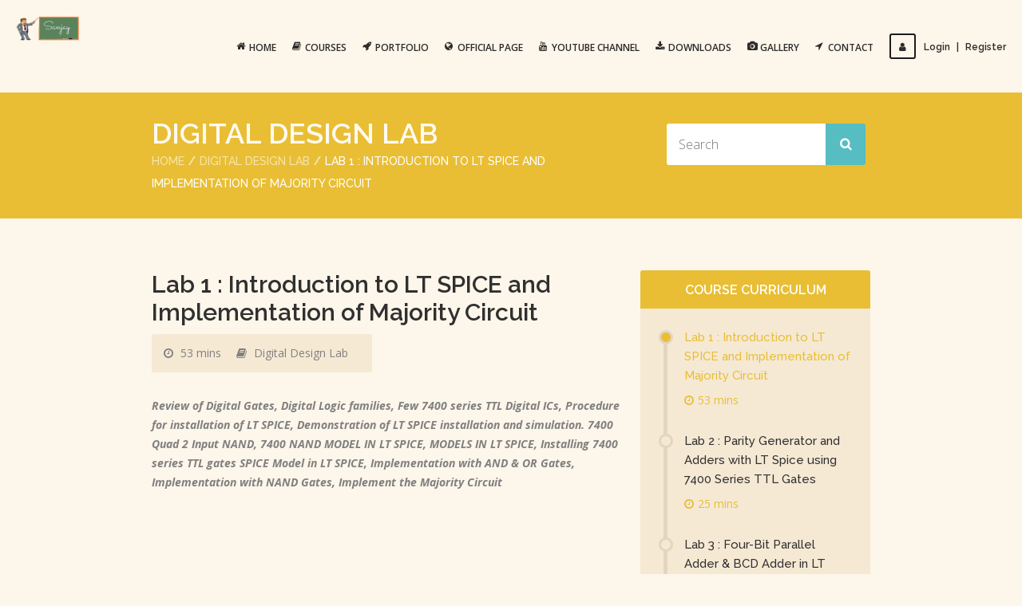

--- FILE ---
content_type: text/html; charset=UTF-8
request_url: https://sanjayvidhyadharan.in/lessons/lab-1-introduction-to-lt-spice-and-implementation-of-majority-circuit/
body_size: 10164
content:
<!doctype html>
<!--[if IE 7 ]>    <html lang="en-gb" class="isie ie7 oldie no-js"> <![endif]-->
<!--[if IE 8 ]>    <html lang="en-gb" class="isie ie8 oldie no-js"> <![endif]-->
<!--[if IE 9 ]>    <html lang="en-gb" class="isie ie9 no-js"> <![endif]-->
<!--[if (gt IE 9)|!(IE)]><!--> <html lang="en-US"> <!--<![endif]-->

<head>
	<meta charset="utf-8">
	<meta name='viewport' content='width=device-width, initial-scale=1, maximum-scale=1' />
	<link rel="profile" href="https://gmpg.org/xfn/11" />
	<link rel="pingback" href="https://sanjayvidhyadharan.in/xmlrpc.php" />

    <title>Lab 1 : Introduction to LT SPICE and Implementation of  Majority Circuit &#8211; Sanjay Vidhyadharan</title>
<link href='https://sanjayvidhyadharan.in/wp-content/themes/lms/images/favicon.png' rel='shortcut icon' type='image/x-icon' />
<link href='https://sanjayvidhyadharan.in/wp-content/themes/lms/images/apple-touch-icon.png' rel='apple-touch-icon-precomposed'/>
<link href='https://sanjayvidhyadharan.in/wp-content/themes/lms/images/apple-touch-icon-114x114.png' sizes='114x114' rel='apple-touch-icon-precomposed'/>
<link href='https://sanjayvidhyadharan.in/wp-content/themes/lms/images/apple-touch-icon-72x72.png' sizes='72x72' rel='apple-touch-icon-precomposed'/>
<link href='https://sanjayvidhyadharan.in/wp-content/themes/lms/images/apple-touch-icon-144x144.png' sizes='144x144' rel='apple-touch-icon-precomposed'/>
<meta name='robots' content='max-image-preview:large' />
<link rel='dns-prefetch' href='//fonts.googleapis.com' />
<link rel='dns-prefetch' href='//s.w.org' />
<link rel="alternate" type="application/rss+xml" title="Sanjay Vidhyadharan &raquo; Feed" href="https://sanjayvidhyadharan.in/feed/" />
<link rel="alternate" type="application/rss+xml" title="Sanjay Vidhyadharan &raquo; Comments Feed" href="https://sanjayvidhyadharan.in/comments/feed/" />
<link rel="alternate" type="application/rss+xml" title="Sanjay Vidhyadharan &raquo; Lab 1 : Introduction to LT SPICE and Implementation of  Majority Circuit Comments Feed" href="https://sanjayvidhyadharan.in/lessons/lab-1-introduction-to-lt-spice-and-implementation-of-majority-circuit/feed/" />
		<script type="ae43026c59926645c8891b55-text/javascript">
			window._wpemojiSettings = {"baseUrl":"https:\/\/s.w.org\/images\/core\/emoji\/13.1.0\/72x72\/","ext":".png","svgUrl":"https:\/\/s.w.org\/images\/core\/emoji\/13.1.0\/svg\/","svgExt":".svg","source":{"concatemoji":"https:\/\/sanjayvidhyadharan.in\/wp-includes\/js\/wp-emoji-release.min.js?ver=5.8.12"}};
			!function(e,a,t){var n,r,o,i=a.createElement("canvas"),p=i.getContext&&i.getContext("2d");function s(e,t){var a=String.fromCharCode;p.clearRect(0,0,i.width,i.height),p.fillText(a.apply(this,e),0,0);e=i.toDataURL();return p.clearRect(0,0,i.width,i.height),p.fillText(a.apply(this,t),0,0),e===i.toDataURL()}function c(e){var t=a.createElement("script");t.src=e,t.defer=t.type="text/javascript",a.getElementsByTagName("head")[0].appendChild(t)}for(o=Array("flag","emoji"),t.supports={everything:!0,everythingExceptFlag:!0},r=0;r<o.length;r++)t.supports[o[r]]=function(e){if(!p||!p.fillText)return!1;switch(p.textBaseline="top",p.font="600 32px Arial",e){case"flag":return s([127987,65039,8205,9895,65039],[127987,65039,8203,9895,65039])?!1:!s([55356,56826,55356,56819],[55356,56826,8203,55356,56819])&&!s([55356,57332,56128,56423,56128,56418,56128,56421,56128,56430,56128,56423,56128,56447],[55356,57332,8203,56128,56423,8203,56128,56418,8203,56128,56421,8203,56128,56430,8203,56128,56423,8203,56128,56447]);case"emoji":return!s([10084,65039,8205,55357,56613],[10084,65039,8203,55357,56613])}return!1}(o[r]),t.supports.everything=t.supports.everything&&t.supports[o[r]],"flag"!==o[r]&&(t.supports.everythingExceptFlag=t.supports.everythingExceptFlag&&t.supports[o[r]]);t.supports.everythingExceptFlag=t.supports.everythingExceptFlag&&!t.supports.flag,t.DOMReady=!1,t.readyCallback=function(){t.DOMReady=!0},t.supports.everything||(n=function(){t.readyCallback()},a.addEventListener?(a.addEventListener("DOMContentLoaded",n,!1),e.addEventListener("load",n,!1)):(e.attachEvent("onload",n),a.attachEvent("onreadystatechange",function(){"complete"===a.readyState&&t.readyCallback()})),(n=t.source||{}).concatemoji?c(n.concatemoji):n.wpemoji&&n.twemoji&&(c(n.twemoji),c(n.wpemoji)))}(window,document,window._wpemojiSettings);
		</script>
		<style type="text/css">
img.wp-smiley,
img.emoji {
	display: inline !important;
	border: none !important;
	box-shadow: none !important;
	height: 1em !important;
	width: 1em !important;
	margin: 0 .07em !important;
	vertical-align: -0.1em !important;
	background: none !important;
	padding: 0 !important;
}
</style>
	<link rel='stylesheet' id='dt-sc-timepicker-addon-css-css'  href='https://sanjayvidhyadharan.in/wp-content/plugins/designthemes-core-features/shortcodes/css/jquery-ui-timepicker-addon.css?ver=5.8.12' type='text/css' media='all' />
<link rel='stylesheet' id='dt-animation-css-css'  href='https://sanjayvidhyadharan.in/wp-content/plugins/designthemes-core-features/shortcodes/css/animations.css?ver=5.8.12' type='text/css' media='all' />
<link rel='stylesheet' id='dt-sc-css-css'  href='https://sanjayvidhyadharan.in/wp-content/plugins/designthemes-core-features/shortcodes/css/shortcodes.css?ver=5.8.12' type='text/css' media='all' />
<link rel='stylesheet' id='wp-block-library-css'  href='https://sanjayvidhyadharan.in/wp-includes/css/dist/block-library/style.min.css?ver=5.8.12' type='text/css' media='all' />
<style id='wp-block-library-theme-inline-css' type='text/css'>
#start-resizable-editor-section{display:none}.wp-block-audio figcaption{color:#555;font-size:13px;text-align:center}.is-dark-theme .wp-block-audio figcaption{color:hsla(0,0%,100%,.65)}.wp-block-code{font-family:Menlo,Consolas,monaco,monospace;color:#1e1e1e;padding:.8em 1em;border:1px solid #ddd;border-radius:4px}.wp-block-embed figcaption{color:#555;font-size:13px;text-align:center}.is-dark-theme .wp-block-embed figcaption{color:hsla(0,0%,100%,.65)}.blocks-gallery-caption{color:#555;font-size:13px;text-align:center}.is-dark-theme .blocks-gallery-caption{color:hsla(0,0%,100%,.65)}.wp-block-image figcaption{color:#555;font-size:13px;text-align:center}.is-dark-theme .wp-block-image figcaption{color:hsla(0,0%,100%,.65)}.wp-block-pullquote{border-top:4px solid;border-bottom:4px solid;margin-bottom:1.75em;color:currentColor}.wp-block-pullquote__citation,.wp-block-pullquote cite,.wp-block-pullquote footer{color:currentColor;text-transform:uppercase;font-size:.8125em;font-style:normal}.wp-block-quote{border-left:.25em solid;margin:0 0 1.75em;padding-left:1em}.wp-block-quote cite,.wp-block-quote footer{color:currentColor;font-size:.8125em;position:relative;font-style:normal}.wp-block-quote.has-text-align-right{border-left:none;border-right:.25em solid;padding-left:0;padding-right:1em}.wp-block-quote.has-text-align-center{border:none;padding-left:0}.wp-block-quote.is-large,.wp-block-quote.is-style-large{border:none}.wp-block-search .wp-block-search__label{font-weight:700}.wp-block-group.has-background{padding:1.25em 2.375em;margin-top:0;margin-bottom:0}.wp-block-separator{border:none;border-bottom:2px solid;margin-left:auto;margin-right:auto;opacity:.4}.wp-block-separator:not(.is-style-wide):not(.is-style-dots){width:100px}.wp-block-separator.has-background:not(.is-style-dots){border-bottom:none;height:1px}.wp-block-separator.has-background:not(.is-style-wide):not(.is-style-dots){height:2px}.wp-block-table thead{border-bottom:3px solid}.wp-block-table tfoot{border-top:3px solid}.wp-block-table td,.wp-block-table th{padding:.5em;border:1px solid;word-break:normal}.wp-block-table figcaption{color:#555;font-size:13px;text-align:center}.is-dark-theme .wp-block-table figcaption{color:hsla(0,0%,100%,.65)}.wp-block-video figcaption{color:#555;font-size:13px;text-align:center}.is-dark-theme .wp-block-video figcaption{color:hsla(0,0%,100%,.65)}.wp-block-template-part.has-background{padding:1.25em 2.375em;margin-top:0;margin-bottom:0}#end-resizable-editor-section{display:none}
</style>
<link rel='stylesheet' id='bp-login-form-block-css'  href='https://sanjayvidhyadharan.in/wp-content/plugins/buddypress/bp-core/css/blocks/login-form.min.css?ver=9.1.1' type='text/css' media='all' />
<link rel='stylesheet' id='bp-member-block-css'  href='https://sanjayvidhyadharan.in/wp-content/plugins/buddypress/bp-members/css/blocks/member.min.css?ver=9.1.1' type='text/css' media='all' />
<link rel='stylesheet' id='bp-members-block-css'  href='https://sanjayvidhyadharan.in/wp-content/plugins/buddypress/bp-members/css/blocks/members.min.css?ver=9.1.1' type='text/css' media='all' />
<link rel='stylesheet' id='bp-dynamic-members-block-css'  href='https://sanjayvidhyadharan.in/wp-content/plugins/buddypress/bp-members/css/blocks/dynamic-members.min.css?ver=9.1.1' type='text/css' media='all' />
<link rel='stylesheet' id='bp-latest-activities-block-css'  href='https://sanjayvidhyadharan.in/wp-content/plugins/buddypress/bp-activity/css/blocks/latest-activities.min.css?ver=9.1.1' type='text/css' media='all' />
<link rel='stylesheet' id='bp-friends-block-css'  href='https://sanjayvidhyadharan.in/wp-content/plugins/buddypress/bp-friends/css/blocks/friends.min.css?ver=9.1.1' type='text/css' media='all' />
<link rel='stylesheet' id='bp-group-block-css'  href='https://sanjayvidhyadharan.in/wp-content/plugins/buddypress/bp-groups/css/blocks/group.min.css?ver=9.1.1' type='text/css' media='all' />
<link rel='stylesheet' id='bp-groups-block-css'  href='https://sanjayvidhyadharan.in/wp-content/plugins/buddypress/bp-groups/css/blocks/groups.min.css?ver=9.1.1' type='text/css' media='all' />
<link rel='stylesheet' id='bp-dynamic-groups-block-css'  href='https://sanjayvidhyadharan.in/wp-content/plugins/buddypress/bp-groups/css/blocks/dynamic-groups.min.css?ver=9.1.1' type='text/css' media='all' />
<link rel='stylesheet' id='bp-sitewide-notices-block-css'  href='https://sanjayvidhyadharan.in/wp-content/plugins/buddypress/bp-messages/css/blocks/sitewide-notices.min.css?ver=9.1.1' type='text/css' media='all' />
<link rel='stylesheet' id='bp-parent-css-css'  href='https://sanjayvidhyadharan.in/wp-content/themes/lms/css/buddypress.css?ver=9.1.1' type='text/css' media='screen' />
<link rel='stylesheet' id='wp-postratings-css'  href='https://sanjayvidhyadharan.in/wp-content/plugins/wp-postratings/css/postratings-css.css?ver=1.89' type='text/css' media='all' />
<link rel='stylesheet' id='lms-parent-style-css'  href='https://sanjayvidhyadharan.in/wp-content/themes/lms/style.css?ver=5.8.12' type='text/css' media='all' />
<link rel='stylesheet' id='lms-child-style-css'  href='https://sanjayvidhyadharan.in/wp-content/themes/lms-child/style.css?ver=5.8.12' type='text/css' media='all' />
<link rel='stylesheet' id='nextgen_widgets_style-css'  href='https://sanjayvidhyadharan.in/wp-content/plugins/nextgen-gallery/products/photocrati_nextgen/modules/widget/static/widgets.css?ver=3.17' type='text/css' media='all' />
<link rel='stylesheet' id='nextgen_basic_thumbnails_style-css'  href='https://sanjayvidhyadharan.in/wp-content/plugins/nextgen-gallery/products/photocrati_nextgen/modules/nextgen_basic_gallery/static/thumbnails/nextgen_basic_thumbnails.css?ver=3.17' type='text/css' media='all' />
<link rel='stylesheet' id='nextgen_basic_slideshow_style-css'  href='https://sanjayvidhyadharan.in/wp-content/plugins/nextgen-gallery/products/photocrati_nextgen/modules/nextgen_basic_gallery/static/slideshow/ngg_basic_slideshow.css?ver=3.17' type='text/css' media='all' />
<link rel='stylesheet' id='bsf-Defaults-css'  href='https://sanjayvidhyadharan.in/wp-content/uploads/smile_fonts/Defaults/Defaults.css?ver=3.19.10' type='text/css' media='all' />
<link rel='stylesheet' id='lms-style-css'  href='https://sanjayvidhyadharan.in/wp-content/themes/lms-child/style.css?ver=5.8.12' type='text/css' media='all' />
<link rel='stylesheet' id='custom-font-awesome-css'  href='https://sanjayvidhyadharan.in/wp-content/themes/lms/css/font-awesome.min.css?ver=5.8.12' type='text/css' media='all' />
<link rel='stylesheet' id='stoke-gap-icons-css'  href='https://sanjayvidhyadharan.in/wp-content/themes/lms/css/stroke-gap-icons.min.css?ver=5.8.12' type='text/css' media='all' />
<link rel='stylesheet' id='lms-skin-css'  href='https://sanjayvidhyadharan.in/wp-content/themes/lms/skins/cyan-yellow/style.css?ver=5.8.12' type='text/css' media='all' />
<style id='lms-skin-inline-css' type='text/css'>
#logo h2 a { color: #; }.page-id-569 .main-title-section-wrapper { margin:0px; }

.page-id-1521 .main-title-section-wrapper { margin:0px; }
</style>
<link rel='stylesheet' id='font-raleway-css'  href='//fonts.googleapis.com/css?family=Raleway%3A400%2C100%2C200%2C300%2C500%2C600%2C800%2C700%2C900&#038;ver=5.8.12' type='text/css' media='all' />
<link rel='stylesheet' id='font-opensans-css'  href='//fonts.googleapis.com/css?family=Open+Sans%3A300italic%2C400italic%2C600italic%2C700italic%2C800italic%2C400%2C300%2C600%2C700%2C800&#038;ver=5.8.12' type='text/css' media='all' />
<link rel='stylesheet' id='font-dancingscript-css'  href='//fonts.googleapis.com/css?family=Dancing+Script&#038;ver=5.8.12' type='text/css' media='all' />
<link rel='stylesheet' id='magnific-popup-css'  href='https://sanjayvidhyadharan.in/wp-content/themes/lms/framework/js/public/magnific/magnific-popup.css?ver=5.8.12' type='text/css' media='all' />
<link rel='stylesheet' id='lms-gutenberg-css'  href='https://sanjayvidhyadharan.in/wp-content/themes/lms//css/gutenberg.css?ver=4.3' type='text/css' media='all' />
<style id='lms-gutenberg-inline-css' type='text/css'>
.has-primary-background-color { background-color:#e9be34; }.has-primary-color { color:#e9be34; }.has-secondary-background-color { background-color:#56bdc2; }.has-secondary-color { color:#56bdc2; }.has-tertiary-background-color { background-color:#eed481; }.has-tertiary-color { color:#eed481; }
</style>
<link rel='stylesheet' id='jquery-ui-css'  href='https://sanjayvidhyadharan.in/wp-content/themes/lms/css/jquery-ui.css?ver=5.8.12' type='text/css' media='all' />
<link rel='stylesheet' id='responsive-css'  href='https://sanjayvidhyadharan.in/wp-content/themes/lms/responsive.css?ver=5.8.12' type='text/css' media='all' />
<link rel='stylesheet' id='ws-plugin--s2member-css'  href='https://sanjayvidhyadharan.in/wp-content/plugins/s2member/s2member-o.php?ws_plugin__s2member_css=1&#038;qcABC=1&#038;ver=210526-4080733498' type='text/css' media='all' />
<script type="ae43026c59926645c8891b55-text/javascript" src='https://sanjayvidhyadharan.in/wp-includes/js/jquery/jquery.min.js?ver=3.6.0' id='jquery-core-js'></script>
<script type="ae43026c59926645c8891b55-text/javascript" src='https://sanjayvidhyadharan.in/wp-includes/js/jquery/jquery-migrate.min.js?ver=3.3.2' id='jquery-migrate-js'></script>
<script type="ae43026c59926645c8891b55-text/javascript" id='bp-confirm-js-extra'>
/* <![CDATA[ */
var BP_Confirm = {"are_you_sure":"Are you sure?"};
/* ]]> */
</script>
<script type="ae43026c59926645c8891b55-text/javascript" src='https://sanjayvidhyadharan.in/wp-content/plugins/buddypress/bp-core/js/confirm.min.js?ver=9.1.1' id='bp-confirm-js'></script>
<script type="ae43026c59926645c8891b55-text/javascript" src='https://sanjayvidhyadharan.in/wp-content/plugins/buddypress/bp-core/js/widget-members.min.js?ver=9.1.1' id='bp-widget-members-js'></script>
<script type="ae43026c59926645c8891b55-text/javascript" src='https://sanjayvidhyadharan.in/wp-content/plugins/buddypress/bp-core/js/jquery-query.min.js?ver=9.1.1' id='bp-jquery-query-js'></script>
<script type="ae43026c59926645c8891b55-text/javascript" src='https://sanjayvidhyadharan.in/wp-content/plugins/buddypress/bp-core/js/vendor/jquery-cookie.min.js?ver=9.1.1' id='bp-jquery-cookie-js'></script>
<script type="ae43026c59926645c8891b55-text/javascript" src='https://sanjayvidhyadharan.in/wp-content/plugins/buddypress/bp-core/js/vendor/jquery-scroll-to.min.js?ver=9.1.1' id='bp-jquery-scroll-to-js'></script>
<script type="ae43026c59926645c8891b55-text/javascript" id='bp-legacy-js-js-extra'>
/* <![CDATA[ */
var BP_DTheme = {"accepted":"Accepted","close":"Close","comments":"comments","leave_group_confirm":"Are you sure you want to leave this group?","mark_as_fav":"Favorite","my_favs":"My Favorites","rejected":"Rejected","remove_fav":"Remove Favorite","show_all":"Show all","show_all_comments":"Show all comments for this thread","show_x_comments":"Show all comments (%d)","unsaved_changes":"Your profile has unsaved changes. If you leave the page, the changes will be lost.","view":"View","store_filter_settings":""};
/* ]]> */
</script>
<script type="ae43026c59926645c8891b55-text/javascript" src='https://sanjayvidhyadharan.in/wp-content/plugins/buddypress/bp-templates/bp-legacy/js/buddypress.min.js?ver=9.1.1' id='bp-legacy-js-js'></script>
<script type="ae43026c59926645c8891b55-text/javascript" src='https://sanjayvidhyadharan.in/wp-content/themes/lms/framework/js/public/modernizr.min.js?ver=5.8.12' id='modernizr-script-js'></script>
<script type="ae43026c59926645c8891b55-text/javascript" src='https://sanjayvidhyadharan.in/wp-content/themes/lms/framework/js/public/jquery-ui.js?ver=5.8.12' id='jquery-ui-js'></script>
<link rel="https://api.w.org/" href="https://sanjayvidhyadharan.in/wp-json/" /><link rel="alternate" type="application/json" href="https://sanjayvidhyadharan.in/wp-json/wp/v2/dt_lessons/7529" /><link rel="EditURI" type="application/rsd+xml" title="RSD" href="https://sanjayvidhyadharan.in/xmlrpc.php?rsd" />
<link rel="wlwmanifest" type="application/wlwmanifest+xml" href="https://sanjayvidhyadharan.in/wp-includes/wlwmanifest.xml" /> 
<meta name="generator" content="WordPress 5.8.12" />
<link rel="canonical" href="https://sanjayvidhyadharan.in/lessons/lab-1-introduction-to-lt-spice-and-implementation-of-majority-circuit/" />
<link rel='shortlink' href='https://sanjayvidhyadharan.in/?p=7529' />
<link rel="alternate" type="application/json+oembed" href="https://sanjayvidhyadharan.in/wp-json/oembed/1.0/embed?url=https%3A%2F%2Fsanjayvidhyadharan.in%2Flessons%2Flab-1-introduction-to-lt-spice-and-implementation-of-majority-circuit%2F" />
<link rel="alternate" type="text/xml+oembed" href="https://sanjayvidhyadharan.in/wp-json/oembed/1.0/embed?url=https%3A%2F%2Fsanjayvidhyadharan.in%2Flessons%2Flab-1-introduction-to-lt-spice-and-implementation-of-majority-circuit%2F&#038;format=xml" />

	<script type="ae43026c59926645c8891b55-text/javascript">var ajaxurl = 'https://sanjayvidhyadharan.in/wp-admin/admin-ajax.php';</script>

<style type="text/css">.recentcomments a{display:inline !important;padding:0 !important;margin:0 !important;}</style><meta name="generator" content="Powered by WPBakery Page Builder - drag and drop page builder for WordPress."/>
<noscript><style> .wpb_animate_when_almost_visible { opacity: 1; }</style></noscript></head>
<body class="bp-legacy dt_lessons-template-default single single-dt_lessons postid-7529 wp-embed-responsive has-gutenberg-blocks wpb-js-composer js-comp-ver-6.7.0 vc_responsive no-js">
<!-- **Wrapper** -->
<div class="wrapper">
    <!-- **Inner Wrapper** -->
    <div class="inner-wrapper">

    	            <!-- Header Wrapper -->
            <div id="header-wrapper">            <!-- **Header** -->
            <header id="header" class="header2">
            
                <div class="container">
                    <!-- **Logo - Start** -->
                    <div id="logo">
						                            <a href="https://sanjayvidhyadharan.in/" title="Sanjay Vidhyadharan">
                                <img class="normal_logo" src="https://sanjayvidhyadharan.in/wp-content/uploads/2021/08/undefined-imgur-1.png" alt="Sanjay Vidhyadharan" title="Sanjay Vidhyadharan" />
                                <img class="retina_logo" src="https://sanjayvidhyadharan.in/wp-content/uploads/2021/08/undefined-imgur-1.png" alt="Sanjay Vidhyadharan" title="Sanjay Vidhyadharan" style="width:98px; height:99px;"/>
                            </a>                    </div><!-- **Logo - End** -->
            
                    <div class="header-register">                    	
                        <ul class="dt-sc-default-login"><li><a href="https://sanjayvidhyadharan.in/login/" title="Login / Register Now"><i class="fa fa-user"></i>Login<span> | </span>Register</a></li></ul>                    </div>                    
            
                    <!-- **Navigation** -->
                    <div id="primary-menu">
                    <nav id="main-menu">
                        <div class="dt-menu-toggle" id="dt-menu-toggle">
                            Menu                            <span class="dt-menu-toggle-icon"></span>
                        </div>
                    
						<ul id="menu-default-header" class="menu"><li id="menu-item-8424" class="menu-item menu-item-type-post_type menu-item-object-page menu-item-home menu-item-depth-0 menu-item-simple-parent "><a href="https://sanjayvidhyadharan.in/" ><i class='fa fa-home'></i>Home</a></li>
<li id="menu-item-8404" class="menu-item menu-item-type-post_type menu-item-object-page menu-item-depth-0 menu-item-simple-parent "><a href="https://sanjayvidhyadharan.in/all-courses/" ><i class='fa fa-book'></i>Courses</a></li>
<li id="menu-item-8407" class="menu-item menu-item-type-custom menu-item-object-custom menu-item-depth-0 menu-item-simple-parent "><a href="https://sanjayvidhyadharan.in/portfolio/" ><i class='fa fa-rocket'></i>Portfolio</a></li>
<li id="menu-item-8409" class="menu-item menu-item-type-custom menu-item-object-custom menu-item-depth-0 menu-item-simple-parent "><a href="https://universe.bits-pilani.ac.in/pilani/vidhyadharan/Profile" ><i class='fa fa-globe'></i>Official Page</a></li>
<li id="menu-item-8410" class="menu-item menu-item-type-custom menu-item-object-custom menu-item-depth-0 menu-item-simple-parent "><a href="https://www.youtube.com/sanjayvidhyadharan" ><i class='fa fa-youtube'></i>Youtube Channel</a></li>
<li id="menu-item-8411" class="menu-item menu-item-type-custom menu-item-object-custom menu-item-depth-0 menu-item-simple-parent "><a href="https://sanjayvidhyadharan.in/Downloads/" ><i class='fa fa-download'></i>Downloads</a></li>
<li id="menu-item-8831" class="menu-item menu-item-type-post_type menu-item-object-page menu-item-depth-0 menu-item-simple-parent "><a href="https://sanjayvidhyadharan.in/gallery/" ><i class='fa fa-camera'></i>Gallery</a></li>
<li id="menu-item-8969" class="menu-item menu-item-type-custom menu-item-object-custom menu-item-depth-0 menu-item-simple-parent "><a href="https://sanjayvidhyadharan.in/contact/" ><i class='fa fa fa-location-arrow'></i>Contact</a></li>
</ul>                    </nav><!-- **Navigation - End** -->
                    </div>
                                        
                </div>    
            </header><!-- **Header - End** -->            </div><!-- Header Wrapper -->
            
        <!-- **Main** -->
        <div id="main">

        <!-- Slider Section -->
        
        <!-- Sub Title Section -->
        <!-- ** Breadcrumb Section ** --><section class="main-title-section-wrapper">	<div class="container">		<div class="main-title-section"><h1>Digital Design Lab</h1><div class="breadcrumb">
				<a href="https://sanjayvidhyadharan.in/">Home</a><span class='fa default' >  </span><a href="https://sanjayvidhyadharan.in/courses/digital-design-lab/">Digital Design Lab</a><span class='fa default' >  </span><span class='current'>Lab 1 : Introduction to LT SPICE and Implementation of  Majority Circuit</span></div><!-- ** breadcrumb - End -->		</div>		<div class="header-search"> 
<form method="get" id="searchform" class="searchform" action="https://sanjayvidhyadharan.in/">
    <input id="s" name="s" type="text" value="" class="text_input" placeholder="Search" />
    <input type="hidden" name="search-type" value="default" />
	<input type="submit" value="" />
</form>		</div>	</div></section><!-- ** Breadcrumb Section End ** -->        <!-- Sub Title Section -->

    <!-- ** Container ** -->
   	<div class="container">

	<!-- ** Primary Section ** -->
	<section id="primary" class="content-full-width">
    		   <div class="column dt-sc-two-third first dt-sc-lessons-content-container">
			<article id="post-7529" class="dt-sc-lesson-single post-7529 dt_lessons type-dt_lessons status-publish hentry">
				<h2>Lab 1 : Introduction to LT SPICE and Implementation of  Majority Circuit </h2>
								
	
				<div class="lesson-metadata">
	
				  
						
					 
					<p><i class="fa fa-clock-o"> </i> 53 mins </p>					<p> <i class="fa fa-book"> </i>
						<a href="https://sanjayvidhyadharan.in/courses/digital-design-lab/">Digital Design Lab</a>					</p>
					
				</div>
				
				<div class="dt-sc-clear"></div>
				<div class="dt-sc-hr-invisible-small"></div>
				<div class="entry">
				  
<p><strong><em>Review of Digital Gates, Digital Logic families, Few 7400 series TTL Digital ICs, Procedure for installation of LT SPICE, Demonstration of LT SPICE installation and simulation. 7400 Quad 2 Input NAND, 7400 NAND MODEL IN LT SPICE, MODELS IN LT SPICE, Installing 7400 series TTL gates SPICE Model in LT SPICE, Implementation with AND &amp; OR Gates, Implementation with NAND Gates, Implement the Majority Circuit</em></strong></p>



<div class="wp-block-file"><object class="wp-block-file__embed" data="https://sanjayvidhyadharan.in/wp-content/uploads/2021/08/DD_Lab1_Introduction-to-LT-SPICE-and-Circuits-with-74XX-Series-TTL-Gates.pdf" type="application/pdf" style="width:100%;height:600px" aria-label="Embed of DD_Lab1_Introduction-to-LT-SPICE-and-Circuits-with-74XX-Series-TTL-Gates."></object><a href="https://sanjayvidhyadharan.in/wp-content/uploads/2021/08/DD_Lab1_Introduction-to-LT-SPICE-and-Circuits-with-74XX-Series-TTL-Gates.pdf">DD_Lab1_Introduction-to-LT-SPICE-and-Circuits-with-74XX-Series-TTL-Gates</a><a href="https://sanjayvidhyadharan.in/wp-content/uploads/2021/08/DD_Lab1_Introduction-to-LT-SPICE-and-Circuits-with-74XX-Series-TTL-Gates.pdf" class="wp-block-file__button" download>Download</a></div>
				</div>   
				 
									<div class="dt-sc-hr-invisible"></div>
					<h4 class="border-title">Lesson Intro Video<span></span></h4>
					<div class="lesson-video">
						<iframe title="Digital Design Lab 1: LTSpice Tutorial - 7400 Series TTL Gates | Spice Model" width="1170" height="878" src="https://www.youtube.com/embed/763o4fK4TCk?feature=oembed&wmode=opaque" frameborder="0" allow="accelerometer; autoplay; clipboard-write; encrypted-media; gyroscope; picture-in-picture; web-share" referrerpolicy="strict-origin-when-cross-origin" allowfullscreen></iframe>                    </div>
							   
			   <div class="dt-sc-clear"></div>
			   <div class="dt-sc-hr-invisible-small"></div>
				
								
				
				<!-- **Post Nav** -->
				<div class="post-nav-container">
										<div class="post-next-link"><a href="https://sanjayvidhyadharan.in/lessons/lab-2-parity-generator-and-adders-with-lt-spice-using-7400-series-ttl-gates/"><span>(Next Lesson) </span>Lab 2 : Parity Generator and Adders with  LT Spice using 7400 Series TTL Gates  <i class="fa fa-arrow-circle-right"> </i></a></div>				</div><!-- **Post Nav - End** -->
				
				<div class="dt-sc-hr-invisible-small"> </div>
				
				<a href="https://sanjayvidhyadharan.in/courses/digital-design-lab/" class="dt-sc-button small alignright">Back to Digital Design Lab</a>
				<div class="commententries">
    
    <h3 class="border-title"> No Comments<span> </span></h3>    
    		    
    	
    <!-- Comment Form -->
    	<div id="respond" class="comment-respond">
		<h3 id="reply-title" class="comment-reply-title">Give a comment <small><a rel="nofollow" id="cancel-comment-reply-link" href="/lessons/lab-1-introduction-to-lt-spice-and-implementation-of-majority-circuit/#respond" style="display:none;">Cancel reply</a></small></h3><form action="https://sanjayvidhyadharan.in/wp-comments-post.php" method="post" id="commentform" class="comment-form" novalidate><div class='column dt-sc-one-half first'><textarea id='comment' name='comment' cols='5' rows='3' placeholder='Your Comment' ></textarea></div><div class='column dt-sc-one-half '><p><input id='author' name='author' type='text' placeholder='Your Name' required /></p></div>
<div class='column dt-sc-one-half'> <p> <input id='email' name='email' type='text' placeholder='Your Email' required /> </p></div>
<p class="comment-form-cookies-consent"><input id="wp-comment-cookies-consent" name="wp-comment-cookies-consent" type="checkbox" value="yes" /> <label for="wp-comment-cookies-consent">Save my name, email, and website in this browser for the next time I comment.</label></p>
<p class="form-submit"><input name="submit" type="submit" id="submit" class="submit" value="Comment" /> <input type='hidden' name='comment_post_ID' value='7529' id='comment_post_ID' />
<input type='hidden' name='comment_parent' id='comment_parent' value='0' />
</p></form>	</div><!-- #respond -->
		</div>				
			</article>
			</div>
			<div class="column dt-sc-one-third dt-sc-lessons-menu-container">
			
				<div class="dt-sc-lessons-menu">
				
					<h4> Course Curriculum </h4>
				
					<ul><li class=" current"><a href="https://sanjayvidhyadharan.in/lessons/lab-1-introduction-to-lt-spice-and-implementation-of-majority-circuit/" class="dt-sc-lesson-menu-name " >Lab 1 : Introduction to LT SPICE and Implementation of  Majority Circuit</a><div class="dt-sc-lesson-menu-duration"> <i class="fa fa-clock-o"> </i>53 mins</a></div></li><li class=""><a href="https://sanjayvidhyadharan.in/lessons/lab-2-parity-generator-and-adders-with-lt-spice-using-7400-series-ttl-gates/" class="dt-sc-lesson-menu-name " >Lab 2 : Parity Generator and Adders with  LT Spice using 7400 Series TTL Gates</a><div class="dt-sc-lesson-menu-duration"> <i class="fa fa-clock-o"> </i>25 mins</a></div></li><li class=""><a href="https://sanjayvidhyadharan.in/lessons/lab-3-four-bit-parallel-adder-bcd-adder-in-lt-spice/" class="dt-sc-lesson-menu-name " >Lab 3 : Four-Bit Parallel Adder & BCD Adder in LT SPICE</a><div class="dt-sc-lesson-menu-duration"> <i class="fa fa-clock-o"> </i>16 mins</a></div></li><li class=""><a href="https://sanjayvidhyadharan.in/lessons/lab-4-introduction-to-verilog-and-implementation-of-majority-circuit-in-xilinx-ise/" class="dt-sc-lesson-menu-name " >Lab 4 : Introduction to Verilog and Implementation of Majority Circuit in Xilinx ISE</a><div class="dt-sc-lesson-menu-duration"> <i class="fa fa-clock-o"> </i>22 mins</a></div></li><li class=""><a href="https://sanjayvidhyadharan.in/lessons/lab-5-dataflow-modelling-and-implementation-of-adders-in-xilinx-ise/" class="dt-sc-lesson-menu-name " >Lab 5 : Dataflow Modelling and Implementation of Adders in Xilinx ISE</a><div class="dt-sc-lesson-menu-duration"> <i class="fa fa-clock-o"> </i>35 mins</a></div></li><li class=""><a href="https://sanjayvidhyadharan.in/lessons/lab-6-dataflow-modelling-implementation-of-4-bit-adder-bcd-adder-in-xilinx-ise/" class="dt-sc-lesson-menu-name " >Lab 6 : Dataflow Modelling Implementation of 4-Bit Adder &amp; BCD Adder in Xilinx ISE</a><div class="dt-sc-lesson-menu-duration"> <i class="fa fa-clock-o"> </i>25 mins</a></div></li><li class=""><a href="https://sanjayvidhyadharan.in/lessons/lab-7-combinational-circuit-design-using-decoders-and-multiplexers-in-ltspice/" class="dt-sc-lesson-menu-name " >Lab 7 : Combinational Circuit Design  using Decoders and Multiplexers in LTSPICE</a><div class="dt-sc-lesson-menu-duration"> <i class="fa fa-clock-o"> </i>10 mins</a></div></li><li class=""><a href="https://sanjayvidhyadharan.in/lessons/lab-8-sequential-circuit-design-using-d-and-jk-flipflops-in-lt-spice/" class="dt-sc-lesson-menu-name " >Lab 8 : Sequential Circuit Design using D and JK Flipflops in LT SPICE</a><div class="dt-sc-lesson-menu-duration"> <i class="fa fa-clock-o"> </i>12 mins</a></div></li><li class=""><a href="https://sanjayvidhyadharan.in/lessons/lab-9-combinational-circuit-design-using-decoders-and-multiplexers-in-xilinx-ise/" class="dt-sc-lesson-menu-name " >Lab 9 : Combinational Circuit Design using Decoders and Multiplexers in Xilinx ISE</a><div class="dt-sc-lesson-menu-duration"> <i class="fa fa-clock-o"> </i>13 mins</a></div></li><li class=""><a href="https://sanjayvidhyadharan.in/lessons/lab-10-sequential-circuit-design-using-flip-flops-in-xilinx-ise/" class="dt-sc-lesson-menu-name " >Lab 10 : Sequential Circuit Design using Flip-flops in Xilinx ISE</a><div class="dt-sc-lesson-menu-duration"> <i class="fa fa-clock-o"> </i>15 mins</a></div></li><li class=""><a href="https://sanjayvidhyadharan.in/lessons/implementation-of-majority-circuit-using-74xx-ttl-gates-in-tinkercad/" class="dt-sc-lesson-menu-name " >Lab11: Implementation of Majority Circuit using 74XX, TTL Gates in Tinkercad</a><div class="dt-sc-lesson-menu-duration"> <i class="fa fa-clock-o"> </i>25 mins</a></div></li></ul>					
					
				</div>
							 
								<div class="dt-sc-lesson-staff">
				  <div class="lesson-staff-title">
					<h5>Teacher</h5>
				  </div>
				  <div class="lesson-staff-details">
					<div class="team-thumb"> 
						<img width="2065" height="1663" src="https://sanjayvidhyadharan.in/wp-content/uploads/2014/05/IMG_20170313_093210-Copy.jpg" class="attachment-full size-full wp-post-image" alt="" loading="lazy" srcset="https://sanjayvidhyadharan.in/wp-content/uploads/2014/05/IMG_20170313_093210-Copy.jpg 2065w, https://sanjayvidhyadharan.in/wp-content/uploads/2014/05/IMG_20170313_093210-Copy-300x242.jpg 300w, https://sanjayvidhyadharan.in/wp-content/uploads/2014/05/IMG_20170313_093210-Copy-1024x825.jpg 1024w, https://sanjayvidhyadharan.in/wp-content/uploads/2014/05/IMG_20170313_093210-Copy-768x618.jpg 768w, https://sanjayvidhyadharan.in/wp-content/uploads/2014/05/IMG_20170313_093210-Copy-1536x1237.jpg 1536w, https://sanjayvidhyadharan.in/wp-content/uploads/2014/05/IMG_20170313_093210-Copy-2048x1649.jpg 2048w, https://sanjayvidhyadharan.in/wp-content/uploads/2014/05/IMG_20170313_093210-Copy-110x90.jpg 110w" sizes="(max-width: 2065px) 100vw, 2065px" />					</div>
					<div class="team-meta"> 
						<h5>Sanjay Vidyadharan</h5>
						<h6> Role : Professor </h6>
					</div>
					<div class="clear"> </div>
					<ul class="teachers-details">
						<li> Website : <a href="https://universe.bits-pilani.ac.in/pilani/vidhyadharan/Profile">https://universe.bits-pilani.ac.in/pilani/vidhyadharan/Profile</a> </li>
						<li> Experience : 25 Years </li>
						<li> Specialist in : Electronics and Electrical Engineering </li>
					</ul>
					<a class="dt-sc-button small" href="https://sanjayvidhyadharan.in/teachers/sanjay-vidhyadharan/">Read More</a>
				</div>
				</div>
				   
			
			</div>
					
		    
	</section><!-- ** Primary Section End ** -->                </div><!-- **Container - End** -->
            </div><!-- **Main - End** -->


                <!-- **Footer** -->
        <footer id="footer">
        
			                <div class="footer-logo">  
                                                <img class="normal_logo" src="https://sanjayvidhyadharan.in/wp-content/uploads/2021/09/ok.png" alt="Footer Logo" title="Footer Logo">
                        <img class="retina_logo" src="https://sanjayvidhyadharan.in/wp-content/uploads/2021/09/ok.png" alt="Sanjay Vidhyadharan" title="Sanjay Vidhyadharan" style="width:98px; height:99px;"/>            
                </div>
                                    <div class="footer-widgets-wrapper" >
                        <div class="container"><div class='column dt-sc-one-third first'><aside id="text-12" class="widget widget_text"><h3 class="widgettitle">About Me</h3>			<div class="textwidget"><p style="text-align:justify;">
I was very fortunate to get an opportunity to serve the Indian Airforce for 22 years in various capacities starting as a Senior Technical Engineer in 1994 and retiring as Joint director (Helicopter Maintenance) in 2016. I opted for voluntary retirement from IAF to pursue my passion for academics. I am presently working at BITS-Pilani as Assistant Professor, sharing my experience with young budding engineers.</p>
</div>
		</aside></div><div class='column dt-sc-one-third '><aside id="my_course_widget-4" class="widget widget_popular_entries"><h3 class="widgettitle">Popular Courses</h3><div class='recent-course-widget'><ul><li><h6><a href='https://sanjayvidhyadharan.in/courses/digital-design-tutorials/'>Digital Design ...</a></h6><span class="dt-sc-course-price">
									<span class="amount">Free</span>
							</span></li><li><h6><a href='https://sanjayvidhyadharan.in/courses/digital-design/'>Digital-Design</a></h6><span class="dt-sc-course-price">
									<span class="amount">Free</span>
							</span></li><li><h6><a href='https://sanjayvidhyadharan.in/courses/digital-design-lab/'>Digital Design Lab</a></h6><span class="dt-sc-course-price">
									<span class="amount">Free</span>
							</span></li></ul></div></aside></div><div class='column dt-sc-one-third '><aside id="text-7" class="widget widget_text"><h3 class="widgettitle">Quick Links</h3>			<div class="textwidget"><ul>
                                    <li> <a href="https://sanjayvidhyadharan.in/dtcourses/" title=""> All Courses </a> </li>
                                    <li> <a href="https://universe.bits-pilani.ac.in/pilani/vidhyadharan/Profile" title=""> Official Page </a> </li>
                                    <li> <a href="https://orcid.org/0000-0002-1855-666X" title=""> ORCID Profile</a> </li>
                                    <li> <a href="https://scholar.google.com/citations?user=uSd2wAsAAAAJ&hl=en" title=""> Google Scholar </a> </li>
                                    <li> <a href="https://www.youtube.com/sanjayvidhyadharan" title=""> Youtube Channel </a> </li>
                                </ul></div>
		</aside></div></div>
                    </div>
                    				
        	<div class="copyright">
        		<div class="container"><div class="copyright-info">Copyright &copy; 2021 All Rights Reserved | <a href="https://sanjayvidhyadharan.in" title=""> Sanjay Vidhyadharan </a></div>        			<ul class='social-icons'><li><a href="#" target="_blank"><span class="fa fa-youtube"></span></a></li><li><a href="#" target="_blank"><span class="fa fa-facebook"></span></a></li><li><a href="https://www.linkedin.com/in/sanjay-vidhyadharan/" target="_blank"><span class="fa fa-linkedin"></span></a></li><li><a href="https://scholar.google.com/citations?user=uSd2wAsAAAAJ&#038;hl=en&#038;oi=ao" target="_blank"><span class="fa fa-google"></span></a></li></ul>        		</div>
        	</div>
        </footer><!-- **Footer - End** -->
    </div><!-- **Inner Wrapper - End** -->
</div><!-- **Wrapper - End** -->
<script type="ae43026c59926645c8891b55-text/javascript" src='https://sanjayvidhyadharan.in/wp-includes/js/jquery/ui/core.min.js?ver=1.12.1' id='jquery-ui-core-js'></script>
<script type="ae43026c59926645c8891b55-text/javascript" src='https://sanjayvidhyadharan.in/wp-includes/js/jquery/ui/datepicker.min.js?ver=1.12.1' id='jquery-ui-datepicker-js'></script>
<script type="ae43026c59926645c8891b55-text/javascript" id='jquery-ui-datepicker-js-after'>
jQuery(document).ready(function(jQuery){jQuery.datepicker.setDefaults({"closeText":"Close","currentText":"Today","monthNames":["January","February","March","April","May","June","July","August","September","October","November","December"],"monthNamesShort":["Jan","Feb","Mar","Apr","May","Jun","Jul","Aug","Sep","Oct","Nov","Dec"],"nextText":"Next","prevText":"Previous","dayNames":["Sunday","Monday","Tuesday","Wednesday","Thursday","Friday","Saturday"],"dayNamesShort":["Sun","Mon","Tue","Wed","Thu","Fri","Sat"],"dayNamesMin":["S","M","T","W","T","F","S"],"dateFormat":"MM d, yy","firstDay":1,"isRTL":false});});
</script>
<script type="ae43026c59926645c8891b55-text/javascript" src='https://sanjayvidhyadharan.in/wp-content/plugins/designthemes-core-features/shortcodes/js/jquery-ui-timepicker-addon.js?ver=5.8.12' id='dt-sc-timepicker-addon-js'></script>
<script type="ae43026c59926645c8891b55-text/javascript" src='https://sanjayvidhyadharan.in/wp-content/plugins/designthemes-core-features/shortcodes/js/jsscplugins.js?ver=5.8.12' id='dt-sc-plugin-scripts-js'></script>
<script type="ae43026c59926645c8891b55-text/javascript" src='https://sanjayvidhyadharan.in/wp-content/plugins/designthemes-core-features/shortcodes/js/shortcodes.js?ver=5.8.12' id='dt-sc-script-js'></script>
<script type="ae43026c59926645c8891b55-text/javascript" src='https://sanjayvidhyadharan.in/wp-content/plugins/designthemes-core-features/custom-post-types/js/jquery.knob.js?ver=5.8.12' id='dt-knob-script-js'></script>
<script type="ae43026c59926645c8891b55-text/javascript" src='https://sanjayvidhyadharan.in/wp-content/plugins/designthemes-core-features/custom-post-types/js/jquery.knob.custom.js?ver=5.8.12' id='dt-knob-custom-script-js'></script>
<script type="ae43026c59926645c8891b55-text/javascript" src='https://sanjayvidhyadharan.in/wp-content/plugins/designthemes-core-features/custom-post-types/js/jquery.print.js?ver=5.8.12' id='dt-jquery-print-js'></script>
<script type="ae43026c59926645c8891b55-text/javascript" src='https://sanjayvidhyadharan.in/wp-content/plugins/designthemes-core-features/custom-post-types/js/jquery.toggle.click.js?ver=5.8.12' id='dt-toggle-js'></script>
<script type="ae43026c59926645c8891b55-text/javascript" id='dt-custom-script-js-extra'>
/* <![CDATA[ */
var object = {"quizTimeout":"Timeout!","noResult":"No Results Found!","noGraph":"No enough data to generate graph!","onRefresh":"Refreshing this quiz page will mark this session as completed.","registrationSuccess":"You have successfully registered with our class!","locationAlert1":"To get GPS location please fill address.","locationAlert2":"Please add latitude and longitude"};
/* ]]> */
</script>
<script type="ae43026c59926645c8891b55-text/javascript" src='https://sanjayvidhyadharan.in/wp-content/plugins/designthemes-core-features/custom-post-types/js/dt.custom.js?ver=5.8.12' id='dt-custom-script-js'></script>
<script type="ae43026c59926645c8891b55-text/javascript" src='https://sanjayvidhyadharan.in/wp-includes/js/comment-reply.min.js?ver=5.8.12' id='comment-reply-js'></script>
<script type="ae43026c59926645c8891b55-text/javascript" id='wp-postratings-js-extra'>
/* <![CDATA[ */
var ratingsL10n = {"plugin_url":"https:\/\/sanjayvidhyadharan.in\/wp-content\/plugins\/wp-postratings","ajax_url":"https:\/\/sanjayvidhyadharan.in\/wp-admin\/admin-ajax.php","text_wait":"Please rate only 1 item at a time.","image":"stars","image_ext":"gif","max":"5","show_loading":"1","show_fading":"1","custom":"0"};
var ratings_mouseover_image=new Image();ratings_mouseover_image.src="https://sanjayvidhyadharan.in/wp-content/plugins/wp-postratings/images/stars/rating_over.gif";;
/* ]]> */
</script>
<script type="ae43026c59926645c8891b55-text/javascript" src='https://sanjayvidhyadharan.in/wp-content/plugins/wp-postratings/js/postratings-js.js?ver=1.89' id='wp-postratings-js'></script>
<!--[if lt IE 9]>
<script type='text/javascript' src='https://sanjayvidhyadharan.in/wp-content/themes/lms/framework//js/public/html5shiv.min.js?ver=5.8.12' id='html5shiv-js'></script>
<![endif]-->
<script type="ae43026c59926645c8891b55-text/javascript" src='https://sanjayvidhyadharan.in/wp-content/themes/lms/framework/js/public/jquery.uitotop.js?ver=5.8.12' id='jquery-uitotop-js'></script>
<script type="ae43026c59926645c8891b55-text/javascript" src='https://sanjayvidhyadharan.in/wp-content/themes/lms/framework/js/public/jquery.easing.js?ver=5.8.12' id='jquery-easing-js'></script>
<script type="ae43026c59926645c8891b55-text/javascript" src='https://sanjayvidhyadharan.in/wp-content/themes/lms/framework/js/public/jquery.smart-resize.js?ver=5.8.12' id='jquery-smart-resize-js'></script>
<script type="ae43026c59926645c8891b55-text/javascript" src='https://sanjayvidhyadharan.in/wp-content/themes/lms/framework/js/public/jquery.prettyphoto.js?ver=5.8.12' id='jquery-prettyphoto-js'></script>
<script type="ae43026c59926645c8891b55-text/javascript" id='jquery-nicescroll-js-extra'>
/* <![CDATA[ */
var mytheme_urls = {"theme_base_url":"https:\/\/sanjayvidhyadharan.in\/wp-content\/themes\/lms\/","framework_base_url":"https:\/\/sanjayvidhyadharan.in\/wp-content\/themes\/lms\/framework\/","ajaxurl":"https:\/\/sanjayvidhyadharan.in\/wp-admin\/admin-ajax.php","url":"https:\/\/sanjayvidhyadharan.in","scroll":"disable","loadisotope":"1","stickynav":"enable","landingpage":"","landingpagestickynav":"enable","is_admin":"","skin":"cyan-yellow","layout":null,"isLandingPage":"","isRTL":"","pluginURL":"https:\/\/sanjayvidhyadharan.in\/wp-content\/plugins\/","retinaSupport":"disable","isResponsive":"enable","layout_pattern":null,"themeName":"lms","dtLMSAjaxNonce":"1e6cc34b59"};
/* ]]> */
</script>
<script type="ae43026c59926645c8891b55-text/javascript" src='https://sanjayvidhyadharan.in/wp-content/themes/lms/framework/js/public/jquery.nicescroll.min.js?ver=5.8.12' id='jquery-nicescroll-js'></script>
<script type="ae43026c59926645c8891b55-text/javascript" src='https://sanjayvidhyadharan.in/wp-content/themes/lms/framework/js/public/jquery.sticky.nav.js?ver=5.8.12' id='jquery-sticky-js'></script>
<script type="ae43026c59926645c8891b55-text/javascript" src='https://sanjayvidhyadharan.in/wp-content/themes/lms/framework/js/public/isotope.pkgd.min.js?ver=5.8.12' id='jquery-isotope-pkgd-js'></script>
<script type="ae43026c59926645c8891b55-text/javascript" src='https://sanjayvidhyadharan.in/wp-content/themes/lms/framework/js/public/jquery.fitvids.js?ver=5.8.12' id='jquery-fitvids-js'></script>
<script type="ae43026c59926645c8891b55-text/javascript" src='https://sanjayvidhyadharan.in/wp-content/themes/lms/framework/js/public/jquery.bxslider.js?ver=5.8.12' id='jquery-bxslider-js'></script>
<script type="ae43026c59926645c8891b55-text/javascript" src='https://sanjayvidhyadharan.in/wp-content/themes/lms/framework/js/public/jquery.toucheffects.js?ver=5.8.12' id='jquery-toucheffects-js'></script>
<script type="ae43026c59926645c8891b55-text/javascript" src='https://sanjayvidhyadharan.in/wp-content/themes/lms/framework/js/public/jquery.table.sorter.js?ver=5.8.12' id='jquery-tablesorter-js'></script>
<script type="ae43026c59926645c8891b55-text/javascript" src='https://sanjayvidhyadharan.in/wp-content/themes/lms/framework/js/public/ajax-courses.js?ver=5.8.12' id='ajaxcourses-script-js'></script>
<script type="ae43026c59926645c8891b55-text/javascript" src='https://sanjayvidhyadharan.in/wp-content/themes/lms/framework/js/public/ajax-classes.js?ver=5.8.12' id='ajaxclasses-script-js'></script>
<script type="ae43026c59926645c8891b55-text/javascript" src='https://sanjayvidhyadharan.in/wp-content/themes/lms/framework/js/public/dashboard.js?ver=5.8.12' id='dashboard-script-js'></script>
<script type="ae43026c59926645c8891b55-text/javascript" id='custom-script-js-extra'>
/* <![CDATA[ */
var DtCustomObject = {"joinedGroup":"Joined Group Successfully"};
/* ]]> */
</script>
<script type="ae43026c59926645c8891b55-text/javascript" src='https://sanjayvidhyadharan.in/wp-content/themes/lms/framework/js/public/custom.js?ver=5.8.12' id='custom-script-js'></script>
<script type="ae43026c59926645c8891b55-text/javascript" src='https://sanjayvidhyadharan.in/wp-content/themes/lms/framework/js/public/magnific/jquery.magnific-popup.min.js?ver=5.8.12' id='jq-popup-js-js'></script>
<script type='text/javascript' data-cfasync="false" src='https://sanjayvidhyadharan.in/wp-content/plugins/s2member/s2member-o.php?ws_plugin__s2member_js_w_globals=1&#038;qcABC=1&#038;ver=210526-4080733498' id='ws-plugin--s2member-js'></script>
<script type="ae43026c59926645c8891b55-text/javascript" src='https://sanjayvidhyadharan.in/wp-includes/js/wp-embed.min.js?ver=5.8.12' id='wp-embed-js'></script>
<script src="/cdn-cgi/scripts/7d0fa10a/cloudflare-static/rocket-loader.min.js" data-cf-settings="ae43026c59926645c8891b55-|49" defer></script></body>
</html>

--- FILE ---
content_type: text/css
request_url: https://sanjayvidhyadharan.in/wp-content/themes/lms/style.css?ver=5.8.12
body_size: 29059
content:
/*
Theme Name: LMS | Shared by WPTry.org
Theme URI: https://lmstheme.wpengine.com/landing-page/
Author: the DesignThemes team
Author URI: http://themeforest.net/user/designthemes
Description: LMS is a clean, flexible and fully responsive design! Built with HTML5 & CSS3, the clean design can be used for any type of website; business, corporate, portfolio, blog, products, photography, education, medical etc.Endless possiblities to modify layout, styling, fonts, colors, skins easily from the backend. 20 Pre-defined skins, Woo-Commerce support to build your shop in minutes, WPML multi language plugin compatiblity, 2 premium touch enabled & responsive 2D, 3D slider show plugins included, Parallax background option with images and video (self-hosted, youtube, vimeo), SEO friendly semantic markup etc.,
Version: 7.7
License: GNU General Public License v2 or later
License URI: http://www.gnu.org/licenses/gpl-2.0.html
Tags: two-columns, three-columns, left-sidebar, right-sidebar, custom-background, custom-header, custom-menu, editor-style, featured-images, flexible-header, full-width-template, microformats, post-formats, rtl-language-support, sticky-post, theme-options, translation-ready, accessibility-ready
Text Domain: lms
*/

@charset "utf-8";
/* CSS Document */

@import "css/reset.css";
@import "css/prettyPhoto.css";
@import "css/print.css";

/*------------------------------------------------------------------
[Table of contents]

1. General
	1.1. Body
   	1.2. Fonts
	1.3. Headings
	1.4. Transition
	1.5. Text Elements
	1.6. Tables
	1.7. Definition Lists
	1.8. Forms
	1.9. Images
	1.10. Widgets

2. Layout
	2.1. Container / .container, .wrapper
	2.2. Header / #header
		2.2.1. Header Options
		2.2.2. Menu / #main-menu
		2.2.3. Mega Menu / .megamenu-child-container
		2.2.4. Mobile Menu / #dt-menu-toggle

	2.3. Main Content
		2.3.1. Slider / #slider
		2.3.2. Title & Breadcrumb / .main-title-section-wrapper
		2.3.3. Gallery / .portfolio
		2.3.4. Blog / .blog-entry
		2.3.5. 404 / .error404
		2.3.6. Teachers Profile / .dt-team-member
		2.3.7. Newsletter	/ #newsletter
		2.3.8. Contact Form 7	/ .wpcf7-form
		2.3.9. Events / .tribe-events
		2.3.10. Custom Course Styles / .dt-sc-custom-course-type
		2.3.11. S2Member / #ws-plugin--s2member-profile
	2.4. Footer / #footer
	
-------------------------------------------------------------------*/

/*----*****---- << 1. General >> ----*****----*/

	/*----*****---- << 1.1. Body >> ----*****----*/
	
	body { font-weight:normal; font-size:14px; line-height:28px; background:#fdf6ea; color:#808080; }
	
	/*----*****---- << 1.2. Fonts >> ----*****----*/
	
	h1, h2, h3, h4, h5, h6, .dt-sc-course .dt-sc-course-price, .widget.widget_sensei_category_courses ul li a, .dt-menu-toggle, .megamenu-child-container > ul.sub-menu > li > a, .megamenu-child-container > ul.sub-menu > li > .nolink-menu, .special-offers li p, .header-register ul li a, .dt-sc-counter .dt-sc-counter-number, .dt-sc-ico-content.type14 h4, .dt-sc-course-price, .dt-sc-course-duration span, .entry-meta .date, .entry-thumb p, .dt-sc-event-container .dt-sc-event-thumb .event-price, .dt-sc-event-meta p, .breadcrumb, .courses-sorting .courses-popular-type label, ol.dt-sc-lessons-list > li:before, .dt-sc-purchased, .dt-sc-course-completed, .dt-sc-user-dashboard-details .dt-sc-course-name a, .dt-sc-lessons-menu ul li a.dt-sc-lesson-menu-name, .dt-quiz-timer .dt-mins, .dt-quiz-timer .dt-secs, .dt-sc-assignment-file-types ul.assignment-file-types li, .dt-sc-assignment-submission li .first { font-family:'Raleway', sans-serif; }	
	
	body, input[type="text"], input[type="password"], input[type="email"], input[type="url"], input[type="tel"], input[type="number"], input[type="range"], input[type="date"], textarea, input.text, select, input[type="search"],.dt-sc-course .dt-sc-course-details h5, .tribe-events-day .tribe-events-day-time-slot h5, .single-tribe_events .tribe-events-schedule h3, .tribe-mobile-day-date, .fullwidth-background h1, .slider-search h4, .error-info h2, code, kbd, tt, var, samp, pre { font-family:'Open Sans', sans-serif; }
	
	/*----*****---- << 1.3. Headings >> ----*****----*/
	
	h1, h2, h3, h4, h5, h6 { color:#303030; font-weight:600; line-height:normal; margin-bottom:30px; }	
	h1 a, h2 a, h3 a, h4 a, h5 a, h6 a { color:#303030; }
	
	h1{ font-size:36px; }
	h2{ font-size:30px; }
	h3{ font-size:24px; }
	h4{ font-size:20px; }
	h5{ font-size:18px; }
	h6{ font-size:16px; font-weight:300; }
	
	.border-title { position:relative; text-transform:uppercase; float:left; clear:both; width:100%; margin-bottom:60px; }
	.border-title span { width:40px; height:4px; position:absolute; left:0px; bottom:-11px; }
	
	.border-title.type2 span { background: url(images/title-sep.png) no-repeat; height:12px; width:90px; bottom:-17px; }
	
	.border-title.aligncenter { margin-bottom:60px; }
	.border-title.aligncenter span { right:0px; margin:auto; }
	
	.border-title.alignright { margin-bottom:60px; text-align:right; margin-left:0px; }
	.border-title.alignright span { right:0px; left:inherit; }
	

	/*----*****---- << 1.4. Transition >> ----*****----*/
	
	a, input[type=submit], button, input[type=button], .dt-sc-ico-content.type2 .custom-icon span, .dt-sc-ico-content.type3 .custom-icon, h5.dt-sc-toggle:before, h5.dt-sc-toggle-accordion:before, .dt-sc-ico-content.type8 .custom-icon, .dt-sc-ico-content.type7 .custom-icon, .dt-sc-ico-content.type6 .custom-icon, .dt-sc-callout-box .icon, .entry-details .entry-metadata p a span, #buddypress div.item-list-tabs ul li a span, #buddypress div.activity-meta a, #buddypress div.activity-meta a span, .widget.widget_product_categories .product-categories li span, ul.side-nav li a:before, .dt-sc-ico-content.type12 .custom-icon, .dt-sc-team, .dt-sc-pr-tb-col.type2 .dt-sc-tb-content li, #main-menu > ul.menu > li, .dt-sc-ico-content.type14:hover .custom-icon span img, .dt-sc-ico-content.type14 .custom-icon span, .blog-entry .entry-meta .date, .blog-entry:hover .entry-meta .date, .blog-entry .entry-thumb img, .header-register ul li a i, .portfolio .image-overlay, .portfolio .image-overlay h5, .portfolio .image-overlay h6, .portfolio .image-overlay .links, .dt-sc-ico-content.type13 .custom-icon, .dt-sc-class-courses-list > ul, .dt-sc-class-courses-list.dt-sc-full-height > ul, .dt-sc-custom-class-type, .classes-items-type a.active:after, .classes-type .class-type.active:after, #main-menu ul li.menu-item-simple-parent ul li .nolink-menu { -webkit-transition:all 300ms linear; -moz-transition:all 300ms linear; -o-transition:all 300ms linear; -ms-transition:all 300ms linear; transition:all 300ms linear; }
	
	.social-share-icons li img { transition: opacity .5s ease-in-out; -moz-transition: opacity .5s ease-in-out; -webkit-transition: opacity .5s ease-in-out; }
	
	/* Image Load Animation */
	.entry-thumb { -moz-animation: anima 2s; -o-animation: anima 2s; -ms-animation: anima 2s; animation: anima 2s; -moz-perspective: 500; -o-perspective: 500; -ms-perspective: 500; perspective: 500; -moz-transform-style: preserve-3d; -o-transform-style: preserve-3d; -ms-transform-style: preserve-3d; transform-style: preserve-3d; }
	@keyframes anima {
		from { margin-top:-50px; filter:alpha(opacity=0); opacity:0; }
		to { margin:auto; filter:alpha(opacity=100); opacity:1; }
	}
	@-webkit-keyframes anima {
		from { margin-left:-20px; filter:alpha(opacity=0); opacity:0; }
		to { margin-left:10px; filter:alpha(opacity=100); opacity:1; }
	}
	
	
	/*----*****---- << 1.5. Text Elements >> ----*****----*/
	
	a { text-decoration:none; }
	a:hover { color:#808080; }
	a img{ border:none; }
	
	strong{ font-weight: bold; }
	em{ font-style: italic; }
	
	address { display:block; margin:10px 0px 20px; }
	abbr {  border-bottom:1px dotted #868686; cursor:help; }
	ins { background:#FFF9C0; color:#808080; }
	sub, sup { font-size:75%; position:relative; vertical-align:baseline; }
	sub { bottom: -3px; }
	sup { top: -5px; }	
	small { font-size: smaller; }

	p { line-height:24px; margin-bottom:10px; }	
	ul, ol, pre, code{ margin-bottom:20px; }
	
	ul{ list-style-type:square; list-style-position:inside; }
	ul li { padding-bottom:10px; }
	ul li ul { list-style-type:disc; padding-left:20px; margin:10px 0px 0px; }
	ul ul ul { margin-bottom:0px; list-style-type:circle; }
	
	ol{ list-style-type:decimal; list-style-position:outside; padding-left:20px; padding-top:10px; }
	ol li { padding-bottom:10px; }
	ol li ol { margin-bottom:0px; }
	ol ol ol { margin-bottom:0px; list-style-type:lower-roman; }	
	
	ul li ul li:last-child, ol li ol li:last-child { padding-bottom:0; }
	
	pre, code { border-left:3px solid #e2d6c1; background-color:#f5e9d4; display:block; padding:10px 3%; font-size:13px; font-family: monospace; line-height:24px; width:94%; overflow:auto; }
	pre { white-space: pre; }

	hr{ background-color:#e6e2d6; border:none; height:1px; margin:30px 0; }
	
	blockquote { display:block; padding:0px; margin:0px; position:relative; clear:left; }
	blockquote q { font-size:14px; line-height:24px; display:inline-block; font-style:italic; font-weight:300; border-bottom:1px solid #e2d6c1; padding-bottom:20px; margin-bottom:10px; }
	blockquote cite { font-style:normal; font-size:14px; line-height:30px; font-weight:300; margin:10px 0px 0px; display:block; text-align:right; }
	blockquote cite span { font-size:20px; }
	blockquote p { margin-bottom:0px; }
	
	blockquote.alignleft { margin-right:20px; text-align:left; width:30%; float:left; }
	blockquote.alignright { margin-left:20px; text-align:left; width:30%; float:right; }
	blockquote.aligncenter { text-align:center; }
	
	.hr{ background:url(images/splitter.png) repeat-x; height:10px; width:100%; clear:both; display:block; float:left; margin:40px 0px; position:relative; z-index:1; }
	.hr-border { border:4px double #D9D9D9; width:100%; clear:both; display:block; float:left; margin:50px 0px; position:relative; z-index:1; border-radius:3px; }
	
	.hr.top, .hr-border.top { width:97%; }
	.hr.top, .hr-border.top { background-position:right center; text-align:right; }
	.hr.top a, .hr-border.top a { color:#999589; background:transparent; font-size:11px; line-height:16px; padding-left:5px; position:absolute; right:-21px; top:-5px; }
	.hr-border.top a { top:-10px; right:-23px; }
	.hr.top a:hover, .hr-border.top a:hover { color:#808080; }
	
	.clear { float:none; clear:both; margin:0px; padding:0px; }
	.float-right { float:right; }
	.float-left { float:left; }
	.center { width:100%; text-align:center; }
	.hidden { display:none !important;}
	
	.post-edit-link { border:2px solid #201c1d; border-radius:3px; color:#2c2c2c; float:right; clear:both; margin:20px 0px 20px; line-height:24px; padding:0px 10px; font-size:12px; }
	.post-edit-link:hover { color:#ffffff; }	
	
	.page-link { float:left; clear:both; margin:10px 0px 0px; padding:0px; }
	.page-link a { border:2px solid #201c1d; color:#303030; font-weight:bold; line-height:normal; padding:7px 13px 5px; float:left; margin-right:10px; border-radius:3px; }
	.page-link a span { border:0px; color:#303030; padding:0px; margin:0px; }
	.page-link > span { border:2px solid #201c1d; color:#ffffff; font-weight:bold; line-height:normal; padding:7px 13px 5px; float:left; margin-right:10px; border-radius:3px; }
	.page-link a:hover span { color:#ffffff; }
	
	/*----*****---- << 1.6. Tables >> ----*****----*/
	
	table { border-collapse:separate; border-spacing:0; margin-bottom:20px; width:100%; clear:both; border-top:1px solid #e2d6c1;  }
	th { color:#ffffff; border-bottom:1px solid #e2d6c1; padding:15px; font-size:14px; line-height:normal; font-weight:600; text-transform:uppercase; text-align:center; }
	td, tbody th { border-bottom:1px solid #e2d6c1; font-size:14px; line-height:normal; text-align:center; padding:13px 15px; }
	tbody tr:nth-child(2n) { background:rgba(0, 0, 0, 0.03); }
	tbody td .dt-sc-button.small { padding:7px 14px; font-size:12px; margin:0px; }
	th a:hover, td a:hover { text-decoration:underline; }
	tbody th a:hover { color: #000000; }

	.blog-entry .entry-body tbody th { background: none; font-weight: 400; }
	.blog-entry .entry-body tbody th, .blog-entry .entry-body tbody th a { color: inherit; }

	body:not(.vc_transform) tbody td, body:not(.vc_transform) tbody td a,
	body:not(.vc_transform) .commententries tbody td, body:not(.vc_transform) .commententries tbody td a { font-weight: 400; color: inherit; }
	.blog-entry .entry-body tbody th a { text-transform: none; }

	body:not(.vc_transform) tbody td a:hover, body:not(.vc_transform) .commententries tbody td a:hover { text-decoration: underline; } 
	
	/*----*****---- << 1.7. Definition Lists >> ----*****----*/
	
	dl { margin:0px 20px; }
	dl.gallery-item { margin:0px; }
	.gallery-caption { margin-bottom:10px; }
	.gallery-item img { border:10px solid #e2d6c1 !important; box-sizing: border-box; -webkit-box-sizing: border-box; -ms-box-sizing: border-box; }
	dt { font-weight:bold; font-size:15px; margin-bottom:10px; }
	dd { margin-bottom:20px; line-height:20px; }	
		
	/*----*****---- << 1.8. Forms >> ----*****----*/
	
	label{ color:#808080; }
	label span{ color:#b4b4b4; }
	label span.required { color:#ff0000; }

	fieldset{ border:1px solid #efefef; padding:15px; margin:0 0 20px 0; }
	legend{ font-weight: bold; }
	
	input[type="text"], input[type="password"], input[type="email"], input[type="url"], input[type="tel"], input[type="number"], input[type="range"], input[type="date"], textarea, input.text, input[type="search"] { background:#ffffff; border:1px solid #e2d6c1; color:#808080; padding:13px 12px; display:block; font-size:14px; margin:0px; width:100%; border-radius:3px; box-sizing:border-box; }
	input[type="text"]:focus, input[type="password"]:focus, input[type="email"]:focus, input[type="url"]:focus, input[type="tel"]:focus, input[type="number"]:focus, input[type="range"]:focus, input[type="date"]:focus, textarea:focus, input.text:focus, input[type="search"]:focus { border-color:#cdc1ac; }
	
	textarea { min-height:110px; overflow:auto; }
	select{ background:#ffffff; border:1px solid #e2d6c1; padding:10px; margin:10px 0 10px; display:block; width:100%; border-radius:3px; }
	select option { background:#ffffff; }
	
	select { height:50px; background-color:#ffffff; color:#808080; background-image:url(images/select-box.jpg); background-position:center right; background-repeat: no-repeat; border:1px solid #e2d6c1; width:100%; margin:0px; padding:15px 50px 14px 15px; -webkit-appearance:none; -moz-appearance:none; appearance:none; cursor:pointer; text-indent: 0.01px; text-overflow: ''; }
	
	input[type="submit"], button, input[type="button"], .dt-sc-subscription-frm .dt-sc-button { border:none; color:#ffffff; text-transform:uppercase; font-weight:bold; margin:10px 0px 0px; font-size:14px; padding:11px 20px; float:right; cursor:pointer; border-radius:3px; -webkit-appearance:none; }		
	input[type="submit"]:hover, button:hover, input[type="button"]:hover { background:#303030; }
	
	#searchform { clear:both; }
	
	.ie9 button { width:auto; overflow:visible; padding:5px 20px !important; }	
	.ie9 button.single_add_to_cart_button { padding:11px 20px !important; }
	
	.selection-box { position:relative; clear:both; }
	.selection-box:before, .selection-box:after { content:""; pointer-events:none; position:absolute; }
	.selection-box:before { z-index:1; right:17px; top:5px; bottom:0px; height:0px; margin:auto; border-left:7px solid transparent; border-right:7px solid transparent; border-top:7px solid #e2d6c1; }
	.selection-box:after { width:48px; height:48px; right:0px; top:1px; border-left:1px solid #e2d6c1; border-right:1px solid #e2d6c1; background:#ffffff; border-radius:0px 3px 3px 0px; }
	.selection-box select { background:#ffffff; margin-top:0px; }
	
	.buddypress .selection-box { display:inline-block; }
	
	.zn_mailchimp_result span { display:inline-block; margin:10px 0px 0px; color:#75b632; }
	.dt-sc-subscribe-frm .dt_sc_mc_result span { color:#ffffff; }	

	
	
	/*----*****---- << 1.9. Images >> ----*****----*/
	
	img { max-width:100%; }
	.ie8 img { width:auto; }
	
	.post-content input[type="submit"] { float:none; }
	
	.wp-caption { background:#f5e9d4; border:1px solid #e2d6c1; box-sizing: border-box;	-webkit-box-sizing: border-box;	-ms-box-sizing: border-box; margin-bottom:10px; margin-top:10px; max-width:100%; padding:5px 7px 7px 5px; text-align:center; }
	.wp-caption img { display:block; box-sizing: border-box; -webkit-box-sizing: border-box; -ms-box-sizing: border-box; margin: 0 auto; padding:6px; max-width:100%; }
	.wp-caption .wp-caption-text { text-align:center; padding-top:0px; margin:0px; }
	.wp-caption.alignnone { clear:both; }
	
	img.size-auto, img.size-large, img.size-full, img.size-medium { box-sizing: border-box; -webkit-box-sizing: border-box; -ms-box-sizing: border-box; max-width:100%; height: auto; }
	.widget img.size-auto, .widget img.size-large, .widget img.size-full, .widget img.size-medium { max-width:100%; }
	.alignleft, img.alignleft { display: inline; float: left; margin-right: 20px; }
	.alignright, img.alignright { display: inline; float: right; margin-left: 20px; }
	.aligncenter, img.aligncenter { clear: both; display: block; margin-left: auto; margin-right: auto; text-align:center; }
	.alignleft, .alignright, .aligncenter, .alignnone, img.alignleft, img.alignright, img.aligncenter { margin-bottom:20px; }
	
	.column iframe, iframe, embed, iframe, object, video { max-width:100%; }
	
	.shadow { margin:0px; width:100%; float:left; }
	
	/*----*****---- << 1.10. Widgets >> ----*****----*/
	
	.widget { float:left; width:100%; padding:0px 0px 40px; margin:0px; }
	
	.widget h3.widgettitle { position:relative; text-transform:uppercase; font-weight:500; font-size:18px; float:left; clear:both; width:100%; }
	.widget h3.widgettitle span { width:40px; height:3px; position:absolute; left:0px; bottom:-8px; }
	
	.widget ul { float:left; width:100%; margin:0px; padding:0px; }
	.widget ul li { line-height:20px; float:left; display:block; clear:both; padding-bottom:0px; box-sizing:border-box; }
	.widget ul li a { color:#808080; }	
	
	.widget ul ul { margin-top:10px; }
	/*.widget ul ul li { width:90%; }*/
	
	.widget ul li { position:relative; padding:6px 0px 6px 15px; }
	.widget ul li:before { font-family:FontAwesome; font-style:normal; font-weight:normal; text-decoration:inherit; font-size:12px; position:absolute; top:6px; left:0px; content:"\f105"; }
	
	.widget ul#recentcomments li { color:#808080; }
	.widget ul#recentcomments li a { color:#303030; }
	
	.widget.widget_archive ul li { position:relative; }
	
	.widget_categories ul, .widget.widget_archive ul, .widget.widget_meta ul { margin-top:-12px; }
	.widget_categories ul ul, .widget.widget_archive ul ul { margin-top:0px; }
	.widget_categories ul li, .widget.widget_archive ul li { position:relative; float:none; display:block; padding:0px 0px 0px 18px; margin:0px; border-bottom:1px solid #e4d5bc; }
	.widget_categories ul li a, .widget.widget_archive ul li a { font-size:14px; padding:10px 45px 10px 0px; display:block; }
	.widget_categories ul li a span, .widget.widget_archive ul li a span { position:absolute; right:0px; }
	.widget_categories ul li a:before, .widget_archive ul li a:before { font-family:FontAwesome; font-style:normal; font-weight:normal; text-decoration:inherit; font-size:12px; position:absolute; top:9px; left:0px; content:"\f124"; }
	.widget_categories ul li:before, .widget.widget_archive ul li:before { content:""; }
	
	.widget .recent-posts-widget ul li { padding:0px 0px 25px; }
	.widget .recent-posts-widget ul li:last-child { padding:0px; }
	.widget .recent-posts-widget ul li:before { content:""; }
	.widget .recent-posts-widget ul li .entry-meta { position:inherit; float:left; margin-right:10px; width:50px; }
	
	.widget .recent-posts-widget ul li .entry-details { margin:0px; padding-left:65px; min-height:70px; }
	
	.widget .recent-posts-widget ul li .entry-details .entry-title h4 { font-size:16px; line-height:22px; top:-2px; }
	.widget .recent-posts-widget ul li .entry-details .entry-title h4 a { color:#303030; }
	.widget .recent-posts-widget ul li .entry-details .entry-metadata { float:none; display:block; margin:0px; }
	.widget .recent-posts-widget ul li .entry-body { display:block; clear:both; margin:10px 0px 0px; float:left; width:100%; }
	.widget .recent-posts-widget ul li .entry-meta .date { border-radius:3px; padding:11px 0 10px; }
	.widget .recent-posts-widget ul li .entry-meta .date .month { font-weight:300; }	
	.widget .recent-posts-widget ul li .entry-meta .date .day { font-size:20px; font-weight:300; }
	.widget .recent-posts-widget ul li .entry-details .entry-metadata p { line-height:normal; }
	.widget .recent-posts-widget ul li .entry-details .entry-metadata p a span { margin-right:5px; }
	
	.widget.widget_popular_entries .recent-course-widget ul li { padding:0px 0px 15px; margin:0px 0px 15px; width:100%; border-bottom:1px solid #e4d5bc; }
	.widget.widget_popular_entries .recent-course-widget ul li:before { content:""; }
	.widget.widget_popular_entries .recent-course-widget ul li:last-child { border:none; margin-bottom:0px; padding-bottom:0px; }
	.widget.widget_popular_entries .recent-course-widget ul li img { max-width:90px; float:left; margin:0px 15px 0px 0px; height:auto; }
	.widget.widget_popular_entries .recent-course-widget ul li h6 { margin-bottom:10px; font-size:14px; font-weight:500; }
	.widget.widget_popular_entries .recent-course-widget ul li h6 a { color:#303030; }
	.widget.widget_popular_entries .recent-course-widget ul li .dt-sc-course-price { font-weight:500; font-size:16px; }
	
	.widget .mailchimp-form { margin:0px; float:left; clear:both; width:100%; }
	.widget .mailchimp-form input[type="submit"] { font-size:12px; padding:10px 15px; }
	.widget .mailchimp-form p:empty { display: none; }
	
	.widget ul.tweet_list li { padding:0px 0px 20px; line-height:22px; }
	.widget ul.tweet_list li:last-child { padding:0px; }
	.widget ul.tweet_list li:before { content:""; }
	.widget ul.tweet_list li .tweet-thumb { float:left; margin:5px 10px 10px 0px; border:1px solid #e2d6c1; padding:0px; }
	.widget ul.tweet_list li .tweet-time { color:#bbbbbb; }
	.widget ul.tweet_list li a:hover { color:#303030; }
	
	.widget.widget_recent_comments ul li, .widget.widget_ratings-widget ul li, .widget.widget_sensei_lesson_component ul li, .widget.widget_meta ul li { padding-left:20px; }
	.widget.widget_recent_comments ul li:before { content:"\f0e6"; }
	.widget.widget_archive ul li { padding-left:20px; }
	.widget.widget_archive ul li a:before { content:"\f1c6"; }
	.widget.widget_ratings-widget ul li:before { content:"\f006"; }
	.widget.widget_sensei_lesson_component ul li:before { content:"\f02d"; }
	.widget.widget_meta ul li:before { content:"\f044"; }
	
	
	.widget.widget_text .textwidget ul li { border-bottom:1px solid #e4d5bc; padding-bottom:10px; margin-bottom:10px; width:100%; }
	.widget.widget_text .textwidget ul li:before { top:4px; }
	.widget.widget_text .textwidget ul li:last-child { border:none; margin-bottom:0px; padding-bottom:0px; }
	
	.widget.widget_text .textwidget .dt-sc-button.small { margin-top:20px; padding:12px 15px 10px; font-size:12px; }
	
	.widget.widget_text .textwidget .dt-sc-contact-info { padding:11px 0px; } 
	.widget.widget_text .textwidget .dt-sc-contact-info .icon { width:15px; margin:5px 17px 0px 0px; top:0; position:initial; }
	.widget.widget_text .textwidget .dt-sc-contact-info .icon i { position:absolute; left:0px; font-size:18px; line-height:24px; top:10px; }
	.widget.widget_text .textwidget .dt-sc-contact-info p { margin-bottom:0px; line-height:24px; }
	.widget.widget_text .textwidget .dt-sc-contact-info span { display:none; }
	.widget.widget_text .textwidget .dt-sc-contact-info.address p { line-height:24px; }
	.widget.widget_text .textwidget .dt-sc-contact-info.address i { top:0px; }
	.widget.widget_text .textwidget .dt-sc-contact-info p a:hover { color:#303030; }
	.widget.widget_text .textwidget .dt-sc-contact-info:last-child { border:none; }
	
	.widget.widget_text .textwidget .dt-sc-contact-info.address { padding:0px 0px 11px; }
	
	.widget .search-form  { width:100%; }
	.widget .search-form input[type="search"] { margin-top:0px; }
	.widget .search-form label span { display:none; }
	.widget .search-form input[type="text"], .widget .search-form input[type="search"], .widget .mailchimp-form input[type="email"] { float:left; }
	
	.widget .tagcloud a { font-size:12px !important; padding:7px 14px; line-height:normal; float:left; margin:0px 5px 5px 0px; cursor:pointer; font-weight:normal; text-transform:uppercase; outline:none; position:relative; z-index:1; -webkit-transition:all 0.3s; -moz-transition:all 0.3s; transition:all 0.3s; -o-transition:all 0.3s; -ms-transition:all 0.3s; border:2px solid #201c1d; color:#303030; border-radius:3px; }
	.widget .tagcloud a:hover, .widget .tagcloud a:active { color:#ffffff; }
	
	.widget #wp-calendar caption { font-weight:300; font-size:16px; margin-bottom:10px; }
	.widget #wp-calendar th { padding:10px; }
	.widget #wp-calendar td { padding:9px 10px; }
	
	.widget.flickrbox .flickr-widget div { float:left; max-width:75px; margin:0px 7px 7px 0px; }
	.widget.flickrbox .flickr-widget div img { height:auto; transition: opacity .5s ease-in-out; -moz-transition: opacity .5s ease-in-out; -webkit-transition: opacity .5s ease-in-out; opacity:1; filter:alpha(opacity=100); }
	.widget.flickrbox .flickr-widget div img:hover { opacity:0.4; filter:alpha(opacity=40); }
	
	.widget .recent-portfolio-widget li { padding:0px; width:100%; margin-bottom:10px; }
	.widget .recent-portfolio-widget li:before { content:""; }
	.widget .recent-portfolio-widget li .thumb { float:left; margin:0px 15px 10px 0px; }
	.widget .recent-portfolio-widget li .thumb img { max-width:70px; height:auto; }
	.widget .recent-portfolio-widget li h6 { margin-bottom:5px; font-weight:300; font-size:14px; margin-top:-2px; }
	.widget .recent-portfolio-widget li p { font-size:12px; line-height:20px; }
	
	@media screen and (-webkit-min-device-pixel-ratio:0) { 
		/* Safari only override */
		::i-block-chrome,.widget .recent-portfolio-widget li h6 { display:inline; }
	}
	
	.widget .rev_slider_wrapper { clear:both; }
	
	.widget_rss .rsswidget img { display:none; }
	.widget.widget_rss li a { color:#303030; }
	.widget.widget_rss .rss-date { clear:both; display:block; margin:5px 0px; }
	.widget.widget_rss .rss-date, .widget.widget_rss cite { color:#adadad; }	
	.widget.widget_rss li:before { content:"\f09e"; font-size:10px; color:#303030; }
	
	.secondary-sidebar .widget { border:5px solid #f5e9d4; box-shadow:0 0 0 1px #e2d6c1; margin-bottom:25px; padding:20px; width:220px; border-radius:3px; }
	
	.secondary-sidebar .widget #wp-calendar th, .secondary-sidebar .widget #wp-calendar td { padding:8px; }
	.secondary-sidebar .widget.flickrbox .flickr-widget div { max-width:64px; margin:0 3px 7px; }
	
	.secondary-sidebar img, .secondary-sidebar img { max-width:100%; }
	.secondary-sidebar img.size-auto, .secondary-sidebar img.size-large, .secondary-sidebar img.size-full, .secondary-sidebar img.size-medium { max-width:95.6%; }
	
	#footer .widget .dt-sc-social-icons { margin-bottom:-15px; }
	
	.widget #searchform, #primary #searchform { position:relative; }
	.widget #searchform input[type="text"], #primary #searchform input[type="text"] { padding-right:60px; }
	.widget #searchform input[type="submit"], #primary #searchform input[type="submit"] { position:absolute; right:0px; top:-9px; height:46px; border-radius:0px 3px 3px 0px; background-image:url(images/search-ico2.png); background-position:center center; background-repeat:no-repeat; padding: 19px 25px 17px; }
		
	
/*----*****---- << 2. Layout >> ----*****----*/

	/*----*****---- << 2.1. Container >> ----*****----*/
	
	.container { width:1170px; margin:0 auto; position:relative; clear:both; }
	
	.wrapper { clear:both; width:100%; margin:0px; padding:0px; float:left; }
	body.boxed { background-attachment:fixed; }
	.boxed .wrapper { width:1250px; margin:0 auto; float:none; }
	.inner-wrapper { margin:0px; width:100%; float:left; padding:0px; }
	.boxed .inner-wrapper { background:#fdf6ea; }
	.boxed #header, .boxed #main { background:none; }
	
	.boxed .is-sticky #header-wrapper { width:1250px; }
	
	#footer .footer-widgets-wrapper, .widget ul.tweet_list li .tweet-thumb, #logo a, #slider, .portfolio, sub, sup, .entry-thumb, .widget.flickrbox .flickr-widget div { line-height:0px; }
	.fullwidth-section .container, #footer .footer-widgets-wrapper .container { line-height:22px; }
	
	
	/*----*****---- << Top Bar >> ----*****----*/
	.top-bar { width:100%; clear:both; float:left; background:#1c1c1c; padding:10px 0px; color:#ffffff; }
	.top-bar a { color:#ffffff; }
	.top-bar p { margin-bottom:0px; }
	
	.top-menu { float:left; margin:0px; padding:0px; }
	.top-menu li { float:left; display:inline; margin:0px 20px 0px 0px; padding:0px; }
	
	.top-right { float:right; margin:0px; padding:0px; }	
	.top-right ul li { display:inline; float:left; padding:0px; margin:0px 0px 0px 20px; }
	.top-right .fa { margin-right:5px; }
	
	.user-account, .contact-number { float:left; margin:0px 0px 0px 20px; padding:0px; }
	
	.user-account img { max-width:20px; border-radius:20px; position:relative; top:1px; float:left; height:auto; margin:0px 8px 0px 0px; }
	.user-account li a:hover { text-decoration:underline; }

	.home .topbar { background: transparent; border-bottom: 1px solid rgb(218, 133, 61, .2); }
	.home .topbar .dt-sc-contact-info:after { background: rgb(218, 133, 61, .2); }

	.topbar .dt-sc-contact-info {display: inline-block; width: auto; clear: none; border: none; padding: 5px 15px 5px 0; margin: 0 15px 0 0; }
	.topbar .dt-sc-contact-info span:empty {display: none; }
	.topbar .dt-sc-contact-info .icon {line-height: 20px; width: auto; margin-right: 10px; }
	.topbar {background: #f5e9d4; float: left; clear: both; margin: 0px; padding: 0px; width: 100%; line-height: 50px; position: relative; z-index: 99999; }
	.topbar .dt-sc-contact-info .icon .fa {font-size: 18px; }
	.topbar .dt-sc-contact-info p {line-height: 30px; }
	.topbar div[class*="topbar-"] {float: left; }
	.topbar .dt-sc-contact-info:after {position: absolute; content: ""; right: 0; height: 100%; width: 1px; background: #da853d; top: 0; }
	.topbar .dt-sc-contact-info:last-child:after {display: none; }
	.topbar ul li {display: inline-block; padding: 0; }
	.topbar div[class*="topbar-right"] {float: right; text-align: right; }
	.topbar ul {float: right; margin: 0; line-height: 36px; }
	.topbar ul li a {line-height: 0; }
	.topbar ul li:last-child { margin-right: 0; }
	.topbar ul.quick-links li {margin-right: 15px; }
	
	/*----*****---- << 2.2. Header >> ----*****----*/
	#header-wrapper { float:left; width:100%; margin:0px; padding:0px; z-index:9999; }
	#header { width:100%; margin:0px 0px -1px; padding:0px; float:left; position:relative; z-index:999; }
	
	#logo { float:left; display:inline; padding:0px; width:auto; margin:0px; }
	#logo a { width:100%; display:block; }
	#logo a img { max-width:100%; }
	
	#logo h2 { margin-bottom:0px; }
	#logo h2 a { line-height:98px; }
	.is-sticky #header #logo h2 a { line-height:80px; }
	
	.header-register { float:right; margin:45px 0px 15px 10px; padding:0px; }
	.header-register ul li { float:left; display:inline; margin:0px; padding:0px; }
	.header-register ul li a { font-weight:600; line-height:50px; color:#2c2c2c; margin:0px; padding:0px; }
	.header-register ul li a i { margin:0px 10px 0px 0px; border:2px solid #201c1d; padding:13px 13px 11px; border-radius:3px; }
	.header-register ul li a span { margin:0px 5px; line-height:50px; }
	.header-register ul li img { position:relative; top:7px; border-radius:50%; }
	.header-register ul.dt-sc-custom-login > span { float: left; line-height: 50px; margin: 0 10px; }
	.header-register ul.dt-sc-custom-login li a i { border: 0 none; padding: 0; }
	
	.header-register ul li.dt-sc-cart { margin-left:10px; }
	.header-register ul li.dt-sc-cart > a { position:relative; }
	.header-register ul li.dt-sc-cart > a > i { margin-right:0; border:0; padding:0; }
	.header-register ul li.dt-sc-cart > a .cart-count { line-height: 0; margin: auto; position: absolute; right: -7px; top: -1px; }
	
	/*----*****---- << 2.2.1. Header Options >> ----*****----*/
	#header.header2 .container { width:100%; }
	
	#logo { padding:20px 0px; }
	
	/*#header.header1 #main-menu { width:70%; }*/
	#header.header1 #main-menu > ul.menu > li > a i, #header.header1 #main-menu > ul.menu > li > span i, #main-menu ul.menu li a .menu-item-description { display:none; }
	
	#header.header2 #logo { padding-left:20px; }
	#header.header2 .top-bar { padding-left:2%; padding-right:2%; width:96%; }
	#header.header2 .header-register { margin-right:20px; }
	/*#header.header2 #main-menu { width:70%; }*/
	#header.header2 #main-menu > ul.menu > li > a .menu-item-description { display:none; }
	#header.header2 #main-menu > ul.menu > li > a, #header.header2 #main-menu > ul.menu > li > span { padding-left:34px; padding-right:14px; }
	#header.header2 #main-menu > ul.menu > li > a i, #header.header2 #main-menu > ul.menu > li > span i  { font-size:14px; left:13px; }
	
	#header.header3, #header.header4 { border-bottom:0px; }
	#header.header3 #logo { width:30%; margin-left:0px; }
	#header.header3 #main-menu, #header.header4 #main-menu { width:auto; padding:0px; margin:15px 0px 0px; float:left; }
	#header.header3 #main-menu > ul.menu, #header.header4 #main-menu > ul.menu { float:left; }
	#header.header3 #main-menu > ul.menu > li, #header.header4 #main-menu > ul.menu > li { padding:0px; }
	#header.header3 #main-menu > ul.menu > li > a, #header.header4 #main-menu > ul.menu > li > a, #header.header3 #main-menu > ul.menu > li > span, #header.header4 #main-menu > ul.menu > li > span { position:relative; padding:13px 16px 11px 37px; }
	#header.header3 #main-menu > ul.menu > li > a i, #header.header4 #main-menu > ul.menu > li > a i, #header.header3 #main-menu > ul.menu > li > span i { line-height:44px; }
	#header.header4 #main-menu > ul.menu > li > span i { line-height:61px; }
	#header.header3 #main-menu ul li.menu-item-simple-parent > ul, #header.header4 #main-menu ul li.menu-item-simple-parent > ul { top:50px; }
	#header.header3 .megamenu-child-container, #header.header4 .megamenu-child-container { top:60px; }
	
	#header.header3 .header-register, #header.header4 .header-register { margin:14px 0 10px 10px; }
	
	#header.header4 #logo { text-align:center; width:100%; }
	#header.header4 #main-menu > ul.menu { text-align:center; width:100%; }
	#header.header4 #main-menu > ul.menu > li { float:none; text-align:center; display:inline-block; }
	#header.header4 #main-menu > ul.menu > li li { text-align:left; } 
	
	#main-menu > ul.menu > li > a i, #main-menu > ul.menu > li > span i { position:absolute; left:16px; top:0px; margin:0px 5px 0px 0px; font-size:16px; line-height:44px; }
	#main-menu > ul.menu > li > a span { display:inline-block; font-size:12px; color:#9c9c9c; display:table; }
	
	#header .contact-details { float:right; margin:48px 0px 0px; padding:0px; }
	#header .contact-details p { margin:0px; }
	#header .contact-details p span { float:left; margin:0px 10px 0px 0px; line-height:22px; color:#303030; }
	#header .contact-details p a { color:#808080; }
	
	#header .sociable-details { float:right; margin:24px 0px 0px; }
	#header .sociable-details .dt-sc-social-icons li a { width:40px; height:35px; }
	#header .sociable-details .dt-sc-social-icons li:after { width:40px; }
	#header .sociable-details .dt-sc-social-icons li:hover:after { height:35px; }
	
	/*----*****---- << Sticky Header >> ----*****----*/
	.header-wrapper-sticky-wrapper { max-width:100%; width:100%; }
	
	#header-wrapper-sticky-wrapper.is-sticky { position:relative; width:100%; float:left; clear:both; }
	
	.ie9 .page-with-slider #header { background:rgba(253, 246, 234, 0.3); }
	
	.is-sticky #header:before { content:""; position:absolute; top:-200px; left:0px; width:100%; height:0px; background-color:rgba(253, 246, 234, 0.8); box-shadow:0 3px 6px -2px rgba(0, 0, 0, 0.15);  -webkit-transition: height 0.3s; -moz-transition: height 0.3s; transition: height 0.3s; }
	.is-sticky #header:before { top:0px; height:100%; }
	
	.is-sticky #logo { padding:5px 0px; }
	.is-sticky #logo a img { max-height:80px; }
	.is-sticky .header-register { margin-top:22px; }
	
	.is-sticky #header.header1 #main-menu, .is-sticky #header.header2 #main-menu { margin:21px 0px 6px; }
	
	.is-sticky .top-bar { display:none; }
	
	.is-sticky #header.header3, .is-sticky #header.header4 { border-bottom:1px solid #e2d6c1; }
	.is-sticky #header.header3 .main-menu-wrapper, .is-sticky #header.header4 .main-menu-wrapper { border-top:0px; }
	
	.is-sticky #header.header3 > .container, .is-sticky #header.header4 > .container { display:none; }
	
	.is-sticky #header .container, .is-sticky #header #logo, .is-sticky #header #logo a { height:100%; }
	
	/************* 2.2.2. Menu ************/
	
	.main-menu-wrapper { width:100%; float:left; clear:both; background:#f5e9d4; }
	.page-with-slider .main-menu-wrapper { background:rgba(253, 246, 234, 0.5); }
	.is-sticky .main-menu-wrapper { background:rgba(253, 246, 234, 0.8); border-bottom:1px solid #e2d6c1; }
	.is-sticky #header.header3, .is-sticky #header.header4 { background:none; }
	
	#main-menu { float:right; margin:45px 0px; padding:0px; position:relative; z-index:100; line-height:normal; }
	#main-menu > ul.menu { float:right; margin:0px; padding:0px; }
	#main-menu > ul.menu > li { margin:0px; padding:0px; margin:0px; display:inline; float:left; position:relative; }
	#main-menu > ul.menu > li > a, #main-menu > ul.menu > li > span { display:block; padding:13px 20px 11px; margin:0px; font-size:14px; font-weight:600; text-transform:uppercase; color:#2c2c2c; border:2px solid transparent; position:relative; border-radius:3px; }
	
	#main-menu > ul > li.current_page_item > a, #main-menu > ul > li.current_page_ancestor > a, #main-menu > ul > li.current-menu-item > a, #main-menu > ul > li.current-menu-ancestor > a, #main-menu > ul > li.current_page_item > a:hover, #main-menu > ul > li.current_page_ancestor > a:hover, #main-menu > ul > li.current-menu-item > a:hover, #main-menu > ul > li.current-menu-ancestor > a:hover, #main-menu > ul > li.current_page_item:hover > a, #main-menu > ul > li.current_page_ancestor:hover > a, #main-menu > ul > li.current-menu-item:hover > a, #main-menu > ul > li.current-menu-ancestor:hover > a, /** No Link Style **/ #main-menu > ul > li.current_page_item > .nolink-menu, #main-menu > ul > li.current_page_ancestor > .nolink-menu, #main-menu > ul > li.current-menu-item > .nolink-menu, #main-menu > ul > li.current-menu-ancestor > .nolink-menu, #main-menu > ul > li.current_page_item > .nolink-menu:hover, #main-menu > ul > li.current_page_ancestor > .nolink-menu:hover, #main-menu > ul > li.current-menu-item > .nolink-menu:hover, #main-menu > ul > li.current-menu-ancestor > .nolink-menu:hover, #main-menu > ul > li.current_page_item:hover > .nolink-menu, #main-menu > ul > li.current_page_ancestor:hover > .nolink-menu, #main-menu > ul > li.current-menu-item:hover > .nolink-menu, #main-menu > ul > li.current-menu-ancestor:hover > .nolink-menu { color:#2c2c2c; border:2px solid #201c1d; }
	
	#header.header1 #main-menu > ul.menu > li:before, #header.header2 #main-menu > ul.menu > li:before { position:absolute; content:""; left:0px; right:0px; bottom:9px; margin:auto; width:0px; border-left:7px solid transparent; border-right:7px solid transparent; border-top:7px solid #201c1d; filter:alpha(opacity=0); opacity:0; }
	#header.header1 #main-menu > ul.menu > li.menu-item-has-children:hover:before, #header.header2 #main-menu > ul.menu > li.menu-item-has-children:hover:before {  filter:alpha(opacity=100); opacity:1; transition: opacity .5s ease-in-out; -moz-transition: opacity .5s ease-in-out; -webkit-transition: opacity .5s ease-in-out; }
	
	#header.header1 #main-menu > ul.menu > li, #header.header2 #main-menu > ul.menu > li { padding-bottom:15px; }
	#header.header3 #main-menu > ul.menu > li, #header.header4 #main-menu > ul.menu > li { padding-bottom:15px; }
	
	#header.header1 #main-menu, #header.header2 #main-menu { margin:45px 0px 30px; }
	
	/****** Simple Drop Down Menu *****/
	
	#main-menu ul li.menu-item-simple-parent ul, #main-menu ul li.menu-item-simple-parent ul li ul, #main-menu ul li.menu-item-simple-parent ul li ul li ul { display:none; }
	
	#main-menu ul li.menu-item-simple-parent:hover > ul, #main-menu ul li.menu-item-simple-parent ul li:hover > ul, #main-menu ul li.menu-item-simple-parent ul li ul li:hover > ul, #main-menu > ul.menu > li:hover > .megamenu-child-container { display:block; opacity:1; }
	
	#main-menu ul li.menu-item-simple-parent ul { width:220px; background:#fdf6ea; border-top:3px solid #e9d8c4; padding:10px 0px 10px; position:absolute; top:52px; left:0px; float:left; box-shadow:0px 5px 5px 0px rgba(0, 0, 0, 0.25); -moz-box-shadow:0px 5px 5px 0px rgba(0, 0, 0, 0.25); -webkit-box-shadow:0px 5px 5px 0px rgba(0, 0, 0, 0.25); border-radius:0px 0px 3px 3px; z-index:1; }
	#main-menu ul li.menu-item-simple-parent ul li { display:block; padding:0px 15px; position:relative; } 
	#main-menu ul li.menu-item-simple-parent ul li a, #main-menu ul li.menu-item-simple-parent ul li .nolink-menu { color:#545454; position:relative; padding:9px 10px 8px; border-bottom:1px solid transparent; font-size:13px; display:block; border-radius:3px; }
	#main-menu ul li.menu-item-simple-parent ul li a:hover, #main-menu ul li.menu-item-simple-parent ul li .nolink-menu:hover { background:#f5e9d4; border-color:#e2d6c1;  }
	
	#main-menu ul li.menu-item-simple-parent ul li ul { left:220px; top:-10px; padding-top:5px; box-shadow:0px 0px 5px rgba(0, 0, 0, 0.25); -moz-box-shadow:0px 0px 5px rgba(0, 0, 0, 0.25); -webkit-box-shadow:0px 0px 5px rgba(0, 0, 0, 0.25); border-radius:3px; }
	
	#main-menu ul li.menu-item-simple-parent:last-child ul, #main-menu ul li.menu-item-simple-parent:nth-child(6) ul, #main-menu ul li.menu-item-simple-parent:nth-child(7) ul { right:0px; left:inherit; }
	#main-menu ul li.menu-item-simple-parent:last-child ul li ul, #main-menu ul li.menu-item-simple-parent:nth-child(6) ul li ul, #main-menu ul li.menu-item-simple-parent:nth-child(7) ul li ul { right:220px; left:inherit; }
	
	/****** 2.2.3. Mega Menu *****/
	
	#main-menu > ul.menu > li > .megamenu-child-container { display:none; }
	
	.megamenu-child-container { background:#fdf6ea; /*border-bottom:3px solid; */border-top:3px solid #e9d8c4; padding:10px 10px 0px; position:absolute; top:62px; left:0px; float:left; box-shadow:0px 5px 5px 0px rgba(0, 0, 0, 0.25); -moz-box-shadow:0px 5px 5px 0px rgba(0, 0, 0, 0.25); -webkit-box-shadow:0px 5px 5px 0px rgba(0, 0, 0, 0.25); border-radius:0px 0px 3px 3px; }
	
	.megamenu-2-columns-group .megamenu-child-container { width:500px; }
	.megamenu-3-columns-group .megamenu-child-container { width:750px; }
	.megamenu-4-columns-group .megamenu-child-container { width:1000px; }
	
	.megamenu-child-container > ul.sub-menu > li { width:220px; padding:15px; float:left; display:inline; }
	
	.megamenu-2-columns-group .megamenu-child-container > ul.sub-menu > li.menu-item-fullwidth { width:470px; display:block; }
	.megamenu-3-columns-group .megamenu-child-container > ul.sub-menu > li.menu-item-fullwidth { width:720px; display:block; }
	.megamenu-4-columns-group .megamenu-child-container > ul.sub-menu > li.menu-item-fullwidth { width:970px; display:block; }
	
	.megamenu-child-container > ul.sub-menu { padding:0px; margin:0px; }
	.megamenu-child-container > ul.sub-menu > li > a, .megamenu-child-container > ul.sub-menu > li > .nolink-menu { color:#303030; padding:0px 0px 20px; /*border-bottom:1px solid #e2d6c1;*/ display:block; font-size:14px; font-weight:600; text-transform:uppercase; position:relative; }	
	.megamenu-child-container > ul.sub-menu > li > a:before, .megamenu-child-container > ul.sub-menu > li > .nolink-menu:before { content:""; position:absolute; width:40px; height:3px; position:absolute; left:0px; bottom:8px; }
	
	
	.megamenu-child-container > ul.sub-menu > li > a .menu-item-description, .menu-item-description { color:#b1b1b1; display:block; font-weight:normal; padding:0px; }
	.dt-megamenu-custom-content { display:block; padding: 0px; }
	
	.megamenu-child-container ul.sub-menu > li > ul { padding:0px; }
	.megamenu-child-container ul.sub-menu > li > ul li { display:block; padding-bottom:0px; }
	.megamenu-child-container ul.sub-menu > li > ul li a { color:#545454; position:relative; padding:9px 10px 8px; border-bottom:1px solid transparent; font-size:13px; display:block; border-radius:3px; }
	.megamenu-child-container ul.sub-menu > li > ul li a:hover { background:#f5e9d4; border-color:#e2d6c1;  }
	
	.megamenu-child-container ul.sub-menu > li > ul > li > ul { padding-left:20px; }
	
	.megamenu-child-container > ul.sub-menu > li.fulwidth-image-link > .nolink-menu { padding:0px; }
	.megamenu-child-container > ul.sub-menu > li.fulwidth-image-link ul.sub-menu { padding-top:0px; margin: 0; }
	.megamenu-child-container > ul.sub-menu > li.fulwidth-image-link img { max-width:100%; }
	
	/****** Mega Menu Widgets *****/
	.menu-item-widget-area-container { width:100%; margin:20px 0px 0px; padding:0px; }
	.menu-item-widget-area-container ul { padding:0px; margin:0px; }
	.menu-item-widget-area-container .widget { padding:0px; display:inline; }
	.menu-item-fullwidth .widget { display:inline; margin:0px 10px 20px 10px; width:220px; padding:0px; }
	.megamenu-2-columns-group .menu-item-fullwidth .widget { width:215px; }
	
	.menu-item-widget-area-container .widget table { margin-bottom:0px; }
	.menu-item-widget-area-container textarea { height:120px; }
	
	.menu-item-widget-area-container .wpcf7-form span.wpcf7-not-valid-tip { top:15px; right:10px; padding:2px 5px; font-size:10px; }
	.menu-item-widget-area-container span.wpcf7-form-control-wrap { width:100%; }
	.menu-item-widget-area-container .wpcf7 p { line-height:0px; }
	.menu-item-widget-area-container input[type="text"], .menu-item-widget-area-container input[type="password"], .menu-item-widget-area-container input[type="email"], .menu-item-widget-area-container input[type="url"], .menu-item-widget-area-container input[type="tel"], .menu-item-widget-area-container input[type="number"], .menu-item-widget-area-container input[type="range"], .menu-item-widget-area-container input[type="date"], .menu-item-widget-area-container textarea, .menu-item-widget-area-container input.text, .menu-item-widget-area-container input[type="search"] { margin:0px; }
	.menu-item-widget-area-container input[type="submit"] { padding:9px 15px 7px; font-size:12px; }
	
	.menu-item-widget-area-container .widget.flickrbox .flickr-widget div { max-width:66px; }
	.menu-item-widget-area-container .widget.widget_rss li a { font-weight:normal; }
	#main-menu ul.menu .menu-item-widget-area-container .widget.flickrbox .flickr-widget div a { line-height:0px; }
	
	#main-menu ul.menu li .menu-item-widget-area-container ul.menu { text-align:left; }
	#main-menu ul.menu li .menu-item-widget-area-container ul.menu li a { font-size:14px; line-height:normal; font-weight:normal; text-transform:none; padding:0px; clear:both; border:none; color:#808080; }
	#main-menu ul.menu li .menu-item-widget-area-container ul.menu li a:before { content:""; }
	#main-menu ul.menu li .menu-item-widget-area-container ul.menu li { clear:both; display:block; }
	#main-menu ul.menu li .megamenu-child-container .menu-item-widget-area-container ul.sub-menu > li > ul li a { padding:0px; }
	#main-menu ul.menu li .megamenu-child-container .menu-item-widget-area-container ul.sub-menu > li > ul { margin-top:10px; }
	#main-menu ul.menu li .megamenu-child-container .menu-item-widget-area-container .widget #wp-calendar th, #main-menu ul.menu li .megamenu-child-container .menu-item-widget-area-container .widget #wp-calendar td { padding:10px 5px; }
	.menu-item-widget-area-container .widget.woocommerce ul.product_list_widget li .amount, .menu-item-widget-area-container .widget.woocommerce ul.product_list_widget li .reviewer { display:inline-block; margin:5px 0px 0px; }
	
	@media (min-width: 768px) {
		#main-menu > .container > ul.menu { display:block !important; }
	}
	
	#main-menu ul.menu .megamenu-child-container .menu-item-widget-area-container .widget h3.widgettitle { font-size:16px; text-transform:none; }
	
	/* New Mega Menu Widget area styles */
   .megamenu-child-container > ul.sub-menu > li.fill-two-columns { width:470px; }
   .megamenu-child-container > ul.sub-menu > li.fill-three-columns { width:720px; }
   .megamenu-child-container > ul.sub-menu > li.fill-four-columns { width:980px; }
   
   .megamenu-2-columns-group .megamenu-child-container > ul.sub-menu > li.fill-three-columns, .megamenu-2-columns-group .megamenu-child-container > ul.sub-menu > li.fill-four-columns { width:480px; }
   .megamenu-3-columns-group .megamenu-child-container > ul.sub-menu > li.fill-four-columns { width:730px; }
   
   .megamenu-4-columns-group .megamenu-child-container ul.sub-menu li.fill-two-columns.menu-item-fullwidth .widget { width:465px; }
   .megamenu-4-columns-group .megamenu-child-container ul.sub-menu li.fill-three-columns.menu-item-fullwidth .widget { width:303px; }
   .megamenu-3-columns-group .megamenu-child-container ul.sub-menu li.fill-two-columns.menu-item-fullwidth .widget { width:340px; }	
   
   .megamenu-child-container > ul.sub-menu > li.fill-two-columns .widget_sensei_course_component ul li a img, .megamenu-child-container > ul.sub-menu > li.fill-two-columns .widget_sensei_lesson_component ul li a img, .megamenu-child-container > ul.sub-menu > li.fill-two-columns .widget_sensei_category_courses ul li a img { width:100px; }
	
	
	/****** 2.2.4. Mobile Menu *****/
	.dt-menu-toggle { display:none; color:#ffffff; font-size:14px; font-weight:500; text-transform:uppercase; padding:12px 15px 11px; cursor:pointer; }
	.dt-menu-toggle-icon { background:#ffffff; display:inline-block; float:right; height:2px; margin-top:8px; position:relative; text-align:left; width:20px; }
	.dt-menu-toggle-icon:before, .dt-menu-toggle-icon:after { content:""; position:absolute; background:#ffffff; height:2px; width:20px; left:0px; top:-5px; }
	.dt-menu-toggle-icon:after { top:5px; }
	
	.dt-menu-expand { font-size:16px !important; display:none !important; position:absolute !important; right:0px; top:0px; line-height:normal; padding:0px !important; text-align:center; line-height:37px !important; cursor:pointer; width:37px; height:37px; font-weight:bold; border-radius:0px !important; }
	
	
/*----*****---- << 2.3. Main Content >> ----*****----*/
	.page-with-slider #main { margin-top:-139px; }
	.page-with-slider .topbar ~ #main { margin-top: -179px;}
	.page-with-slider #main:before { 
		position:absolute; content:""; top:0px; left:0px; width:100%; height:250px; z-index:99; 
		background: -moz-linear-gradient(top,  rgba(253,246,234,1) 0%, rgba(255,255,255,0) 100%); /* FF3.6+ */
		background: -webkit-gradient(linear, left top, left bottom, color-stop(0%,rgba(253,246,234,1)), color-stop(100%,rgba(255,255,255,0))); /* Chrome,Safari4+ */
		background: -webkit-linear-gradient(top,  rgba(253,246,234,1) 0%,rgba(255,255,255,0) 100%); /* Chrome10+,Safari5.1+ */
		background: -o-linear-gradient(top,  rgba(253,246,234,1) 0%,rgba(255,255,255,0) 100%); /* Opera 11.10+ */
		background: -ms-linear-gradient(top,  rgba(253,246,234,1) 0%,rgba(255,255,255,0) 100%); /* IE10+ */
		background: linear-gradient(to bottom,  rgba(253,246,234,1) 0%,rgba(255,255,255,0) 100%); /* W3C */
		filter: progid:DXImageTransform.Microsoft.gradient( startColorstr='#ffffff', endColorstr='#00ffffff',GradientType=0 ); /* IE6-9 */ 
	}
	
	#main { width:100%; margin:0px; padding:0px 0px 85px; float:left; position:relative; clear:both; }
	
	#primary { width:880px; margin:0px; padding:0px; float:left; position:relative; }
	#primary.content-full-width { width:100%; }
	#primary.with-left-sidebar { float:right; margin-left:20px; }
	#primary.with-right-sidebar { float:left; margin-right:20px; }
	#primary.page-with-both-sidebar { width:590px; float:none; margin:0px 20px; display: inline-block; }
	
	#secondary, #secondary-right, #secondary-left { width:270px; margin:0px; float:left; padding:0px; }
	#secondary-right.secondary-has-right-sidebar, #secondary-right { float:right; }
	#secondary-left.secondary-has-left-sidebar { float:left; }
	#secondary.secondary-has-both-sidebar { margin:0px; }
	
	.side-navigation { width:27%; float:left; margin:0px 2% 0px 0px; padding:0px; }
	.side-navigation-content { width:71%; float:left; margin:0px; padding:0px; }	
	
		/*----*****---- << 2.3.1. Slider >> ----*****----*/	
		#slider { float:left; clear:both; width:100%; margin:1px 0px 0px; padding:0px; position:relative; }
		#slider img { max-width:100%; }
		
		#slider-container { float:left; margin:0px; padding:0px; width:100%; }
		
		#slider-search-container { position:absolute; top:42%; left:0px; right:0px; margin:auto; width:1170px; z-index:99; }
		
		#slider-search-container .dt-sc-hr-invisible-medium { margin:25px 0px; }
		
		.courses-search { width:100%; text-align:center; margin:0px; padding:0px; float:left; clear:both; }
		.courses-search input[type="text"] { border:none; width:40%; display:inline-block; font-size:16px; font-weight:300; padding:15px; border-radius:3px 0px 0px 3px; color:#8b8b8b; }
		.courses-search input[type="submit"] { background-image:url(images/search-ico2.png); background-position:center center; background-repeat:no-repeat; border-radius:0px 3px 3px 0px; display:inline-block; float:none; padding:17px 25px 18px; margin:0px 0px 0px -4px; }
		
		.slider-search { float:left; margin:0px; padding:0px; width:100%; text-align:center; }
		.slider-search h4 { color:#2c2c2c; font-style:italic; font-weight:600; margin-top:30px; margin-bottom:30px; display:inline-block; clear:both; width:100%; }
		.slider-search a { font-size:20px; font-weight:600; clear:both; display:inline-block; }
		.slider-search a:hover { color:#2c2c2c; }
		.slider-search a span { margin-left:5px; }
	
		/*----*****---- << 2.3.2. Title & Breadcrumb >> ----*****----*/	
		
		.fullwidth-section.dark-bg h1, .fullwidth-section.dark-bg h2, .fullwidth-section.dark-bg h3, .fullwidth-section.dark-bg h4, .fullwidth-section.dark-bg h5, .fullwidth-section.dark-bg h6, .fullwidth-section.dark-bg h1 a, .fullwidth-section.dark-bg h2 a, .fullwidth-section.dark-bg h3 a, .fullwidth-section.dark-bg h4 a, .fullwidth-section.dark-bg h5 a, .fullwidth-section.dark-bg h6 a, .fullwidth-section.dark-bg .main-title-icon, .fullwidth-section.dark-bg a:hover { color:#ffffff; }
		.fullwidth-section.dark-bg .main-title, .fullwidth-section.dark-bg .main-title-icon { border-color:#ffffff; }
		
		.fullwidth-section { width:100%; clear:both; margin:0px; padding:0px; float:left; }
		.fullwidth-section img.aligncenter { margin-bottom:0px; }
		.page-template-tpl-fullwidth-php #main { padding-bottom:0px; }
		
		.main-title-section-wrapper { float:left; width:100%; margin:0px 0px 65px; padding:30px 0px; clear:both; }
		.main-title-section { float:left; width:70%; margin:0px; padding:0px; position:relative; }
		.main-title-section h1 { font-weight:600; color:#fffaf0; text-transform:uppercase; margin-bottom:0; word-break: break-all; }
		
		.header-search { float:right; width:30%; margin:0px; padding:0px; }
		.header-search form { float:right; margin:9px 0px 0px; padding:0px; }
		.header-search input[type="text"] { border:none; width:78%; display:inline-block; font-size:16px; font-weight:300; padding:15px; border-radius:3px 0px 0px 3px; color:#8b8b8b; margin:0px; }
		.header-search input[type="submit"], .course .header-search input[type=submit], .lesson .header-search input[type=submit] { background-image:url(images/search-ico2.png); background-position:center center; background-repeat:no-repeat; border-radius:0px 3px 3px 0px; display:inline-block; float:none; padding:18px 25px 17px; margin:0px 0px 0px -4px; }

		.header-search input[type="submit"]:hover, .course .header-search input[type=submit]:hover, .lesson .header-search input[type=submit]:hover { background-color: #303030; }
		
		@media screen and (-webkit-min-device-pixel-ratio:0) {
		 .courses-search input[type="submit"] { padding:18px 25px; }
		 .header-search input[type="submit"], .course .header-search input[type=submit], .lesson .header-search input[type=submit] { padding:19px 25px 17px; }
		}
		
		.breadcrumb { clear:both; float:left; width:100%; margin:0px; padding:0px; font-size:14px; text-transform:uppercase; font-weight:500; color:rgba(255, 255, 255, 0.6); }
		.breadcrumb a, .breadcrumb .fa, .breadcrumb span { color:rgba(255, 255, 255, 0.6); }	
		.breadcrumb .fa { display:inline-block; margin:0px 4px; padding:0px; }
		.breadcrumb span.current, .breadcrumb a:hover { color:#ffffff; }
		
		.breadcrumb .fa.default { background:url(images/breadcrumb-splitter.png) no-repeat; width:10px; height:11px; margin:0px 5px 0px 4px; }
		
		.content-slider h2 { color:#808080; padding-bottom:30px; text-transform:none; }
		.content-slider h2.border-title span { bottom:-15px; }
		.content-slider img { margin:-45px 0px 0px; display:block; }
		
	
		/*----*****---- << 2.3.3. Gallery >> ----*****----*/
		
		.portfolio { position:relative; overflow:hidden; }
		.portfolio.column { margin-bottom:20px; }
		.portfolio.column.no-space { margin-bottom:0px; }
		.portfolio { margin-bottom:10px; }
		.column.no-space .portfolio { margin-bottom:0px; }
		.dt-sc-portfolio-container { float:left; clear:both; margin:30px 0px 0px; padding:0px; width:100%; }
		.dt-sc-portfolio-container .portfolio { margin-left:0px; }
		
		.portfolio.column.dt-sc-one-fourth.no-space { width:24.9%; }
		
		.dt-sc-sorting-container a { font-size:14px; padding:10px 20px; line-height:normal; float:left; margin:0px 10px 10px 0px; cursor:pointer; font-weight:600; text-transform:uppercase; outline:none; position:relative; z-index:1; -webkit-transition:all 0.3s; -moz-transition:all 0.3s; transition:all 0.3s; -o-transition:all 0.3s; -ms-transition:all 0.3s; border:2px solid #201c1d; color:#303030; border-radius:3px; }
		.dt-sc-sorting-container a:hover, .dt-sc-sorting-container a.active-sort { color:#ffffff; }
		
		.portfolio figure { position:relative; overflow:hidden; }
		.portfolio .image-overlay h5 { color:#ffffff; font-weight:500; font-size:18px; text-transform:uppercase; margin-bottom:5px; padding:0px 10px; }
		.portfolio .image-overlay h5 a, .portfolio .image-overlay h6 { color:#ffffff; }
		.portfolio .image-overlay h6 { font-size:16px; margin:0px; }
		
		
		.portfolio .image-overlay { position:absolute; display:block; bottom:0; left:0; right:0; width:100%; height:100%; overflow:hidden; text-align:center; filter:alpha(opacity=0); opacity:0; }
		.portfolio:hover .image-overlay { left:0px; right:0px; filter:alpha(opacity=100); opacity:1; }
		.portfolio .image-overlay h5, .portfolio .image-overlay h6, .portfolio .image-overlay .links { position:relative; z-index:1; bottom:-20px; }
		.portfolio:hover .image-overlay h5, .portfolio:hover .image-overlay h6, .portfolio:hover .image-overlay .links { bottom:0px; }
		
		.portfolio .image-overlay .links { margin-top:15px; }
		.portfolio .image-overlay .links a { display:inline-block; height:40px; width:40px; border:1px solid #ffffff; font-size:16px; line-height:40px; color:#ffffff; border-radius:40px; margin:0px 5px 0px 0px; }
		.portfolio .image-overlay .links a:hover { background:#ffffff; }
		.portfolio .image-overlay-details { position:absolute; top:0px; bottom:0px; margin:auto; height:105px; width:100%; }
		.portfolio .img { overflow:hidden; }
		.portfolio.hover .image-overlay { height:100%; }
		.portfolio a.close-overlay { display:block; position:absolute; top:0; right:0; z-index:20; width:45px; height:45px; font-size:20px; line-height:42px; color:#ffffff; text-align:center; background-color:rgba(0, 0, 0, 0.1); cursor:pointer; }
		.portfolio a.close-overlay:hover { background-color:rgba(0, 0, 0, 0.3); }
		
		.portfolio-details { clear:both; width:100%; display:block; float:left; /*background:url(images/textured-border.png) left bottom repeat-x;*/ padding-bottom:6px; }
		.portfolio-details-inner { display:block; padding:20px; border:1px solid #e2d6c1; background:#fcfcf7; }
		.portfolio-details h5 { font-weight:300; text-transform:none; font-size:24px; margin-bottom:0px; }
		.portfolio-details h5 a { color:#37251b; }
		.portfolio-details h6 { font-size:13px; font-weight:normal; color:#a5a38c; text-transform:none; margin:10px 0px 0px; }
		
		.portfolio a.close-overlay.hidden { display:none; }
		
		.page-with-both-sidebar .portfolio.dt-sc-one-half .image-overlay h5 { font-size:16px; }
		
		.page-with-sidebar .portfolio.dt-sc-one-third figure .image-overlay::before, .page-with-sidebar .portfolio.dt-sc-one-fourth figure .image-overlay::before { left:10px; top:10px; bottom:10px; right:10px; }
		
		.page-with-both-sidebar .portfolio.dt-sc-one-third .image-overlay h5 { font-size:12px; }
		.page-with-both-sidebar .portfolio.dt-sc-one-third .image-overlay h6, .page-with-sidebar .portfolio.dt-sc-one-fourth .image-overlay h6, .page-with-sidebar .portfolio.dt-sc-one-fourth .image-overlay h5 { font-size:12px; }
		.page-with-both-sidebar .portfolio.dt-sc-one-third .image-overlay .links, .page-with-sidebar .portfolio.dt-sc-one-fourth .image-overlay .links { margin-top:10px; }
		.page-with-both-sidebar .portfolio.dt-sc-one-third .image-overlay .links a, .page-with-sidebar .portfolio.dt-sc-one-fourth .image-overlay .links a { width:30px; height:30px; font-size:12px; line-height:30px; }
		.page-with-both-sidebar .portfolio.dt-sc-one-third .image-overlay-details, .page-with-sidebar .portfolio.dt-sc-one-fourth .image-overlay-details { height:82px; }
		
		.portfolio.dt-sc-one-fourth .image-overlay h5 { font-size:16px; }
		
		.page-with-both-sidebar .portfolio.dt-sc-one-fourth .image-overlay h5 { font-size:16px; text-transform:none; }
		.page-with-both-sidebar .portfolio.dt-sc-one-fourth .image-overlay h6 { display:none; }
		.page-with-both-sidebar .portfolio.dt-sc-one-fourth .image-overlay-details { height:55px; }
		
		.ajax-portfolio-details { position:relative; width:100%; float:left; margin:0px; padding:0px; }
		.project-details { margin:20px 0px 20px; float:left; clear:both; width:100%; }
		.project-details p span { font-size:16px; font-weight:normal; width:100px; display:inline-block; color:#313131; }
		.project-details p a { color:#808080; }
		
		
		/* Portfolio Hover Effects */
		.portfolio img { width: -webkit-calc(100% + 60px); width: -moz-calc(100% + 60px); width: calc(100% + 60px); -webkit-transition: opacity 0.35s, -webkit-transform 0.35s; transition: opacity 0.35s, transform 0.35s;  -webkit-transform: translate3d(-50px,0,0); transform: translate3d(-50px,0,0); max-width:140% !important; }
		.portfolio figure:hover img { opacity: 0.7; -webkit-transform: translate3d(0,0,0); transform: translate3d(0,0,0); }
		.portfolio figure { position: relative; }
		.portfolio figure img { position: relative; }
		.portfolio figure .image-overlay  { 	position: absolute; top: 0; left: 0; width: 100%; height: 100%; }		
		.portfolio figure .image-overlay::before { position: absolute; top: 20px; right: 20px; bottom: 20px; left: 20px; border: 1px solid #fff; content: ''; opacity: 0; }
		.portfolio figure:hover .image-overlay::before { opacity: 1; }		
		/* Portfolio Hover Effects */
		
		
		
		.isotope-hidden { display:none !important; }
		
		.isotope,
		.isotope .isotope-item {
		  -webkit-transition-duration: 0.8s;
			 -moz-transition-duration: 0.8s;
			  -ms-transition-duration: 0.8s;
			   -o-transition-duration: 0.8s;
				  transition-duration: 0.8s;
		}
		
		.isotope {
		  -webkit-transition-property: height, width;
			 -moz-transition-property: height, width;
			  -ms-transition-property: height, width;
			   -o-transition-property: height, width;
				  transition-property: height, width;
		}
		
		.isotope .isotope-item {
		  -webkit-transition-property: -webkit-transform, opacity;
			 -moz-transition-property:    -moz-transform, opacity;
			  -ms-transition-property:     -ms-transform, opacity;
			   -o-transition-property:         top, left, opacity;
				  transition-property:         transform, opacity;
		}
		
		.isotope.no-transition,
		.isotope.no-transition .isotope-item,
		.isotope .isotope-item.no-transition {
		  -webkit-transition-duration: 0s;
			 -moz-transition-duration: 0s;
			  -ms-transition-duration: 0s;
			   -o-transition-duration: 0s;
				  transition-duration: 0s;
		}
		
		/* Portfolio Single */
		.portfolio-single { float:left; width:100%; padding:0px; margin:0px; }
		.portfolio-slider-container { float:left; width:100%; padding:0px; margin:0px 0px 20px; position:relative; }
		.two-third .portfolio-slider-container { margin-bottom:0px; }
		.portfolio-slider { float:left; width:100%; margin:0px 0px 20px; padding:0px; }
		.portfolio-single .bx-wrapper { margin-bottom:20px; }
		.portfolio-single .bx-wrapper { margin-bottom:0px; }
		.portfolio-slider li { width:100%; display:block; padding:0px; float:left; position:relative; margin-bottom:15px; margin-right:10px; background:none; }
		.portfolio-slider li img { display:block; } 
		.portfolio-slider-container .bx-controls-direction { width:100%; float:left; margin:0px; padding:0px; }
		.portfolio-slider-container .bx-controls-direction a { text-indent:-9999px; z-index:100; position:absolute; top:41%; width:39px; height:72px; float:left; opacity:0.8; filter:alpha(opacity=80); }
		.portfolio-slider-container .bx-controls-direction a:hover { opacity:1; filter:alpha(opacity=100); }
		.portfolio-slider-container .bx-controls-direction a.bx-prev { left:10px; }
		.portfolio-slider-container .bx-controls-direction a.bx-next { right:10px; }		
		
		.portfolio-single h3 { text-transform:none; margin-bottom:20px; }
		.portfolio-single h6 { color:#919191; font-weight:300; margin:-10px 0px 20px; }
		.portfolio-share { float:left; clear:both; width:100%; margin:20px 0px 0px; }
		
		.portfolio-single .bx-wrapper { position: relative; }
		.bx-controls a { font-size:0; height:60px; position:absolute; top:0px; bottom:0px; margin:auto; width:40px; }
		.bx-controls a.bx-prev { background:rgba(0, 0, 0, 0.5) url(images/slider-prev-arrow-white.png) center center no-repeat; left: 0; }
		.bx-controls a.bx-next { background:rgba(0, 0, 0, 0.5) url(images/slider-next-arrow-white.png) center center no-repeat; right: 0; }

		.post-nav-container { float:left; width:100%; margin:30px 0px 0px; padding:15px 0px; clear:both; border-bottom:1px dotted #888888; border-top:1px dotted #888888; }
		.post-nav-container a { font-weight:normal; }
		.post-nav-container a span { font-size:12px; font-weight:normal; color:#303030; font-style:italic; }
		.post-nav-container .post-prev-link { float:left; }
		.post-nav-container .post-next-link { float:right; }
		
		.portfolio-single .right-gallery.dt-sc-two-third { margin-left:2%; float:right; margin-right:0px; }
		.portfolio-single .dt-sc-one-third.last { margin-left:0px; }
		.portfolio-single .dt-sc-two-third { margin-right:2%; }	
		
		.pp_nav p { line-height:12px; }
		
		/* Two column */		
		.page-with-sidebar .portfolio.with-space.dt-sc-one-half { width:48.8%; }
		.page-with-both-sidebar .portfolio.with-space.dt-sc-one-half { width:48%; }		
		.page-with-both-sidebar .portfolio.with-space.dt-sc-one-half figcaption h5 { font-size:15px; }
		.page-with-both-sidebar .portfolio.with-space.dt-sc-one-half figcaption h6 { font-size:14px; }
		
		/* Three column */
		.page-with-sidebar .portfolio.with-space.dt-sc-one-third { width:31.6%; }
		.page-with-both-sidebar .portfolio.with-space.dt-sc-one-third { width:31%; }
		.page-with-sidebar .portfolio.with-space.dt-sc-one-third figcaption h5, .page-with-sidebar .portfolio.with-space.dt-sc-one-third figcaption h6, .page-with-both-sidebar .portfolio.dt-sc-one-third figcaption h5, .page-with-both-sidebar .portfolio.dt-sc-one-third figcaption h6 { font-size:13px; }
		.page-with-both-sidebar .portfolio.dt-sc-one-third figcaption h6 { display:none; }
		.page-with-both-sidebar .portfolio.dt-sc-one-third .fig-title { width:64%; }
		.page-with-both-sidebar .portfolio.dt-sc-one-third .fig-overlay a { height:25px; width:25px; line-height:25px; font-size:14px; }
		
		.page-with-sidebar .portfolio.dt-sc-one-third figcaption { padding:10px 3%; }
		
		/* four column */
		.container .portfolio.dt-sc-one-fourth figcaption, .portfolio.dt-sc-one-sixth figcaption { padding:12px 3%; }
		.container .portfolio.dt-sc-one-fourth figcaption h5, .portfolio.dt-sc-one-sixth figcaption h5, .container .portfolio.dt-sc-one-fourth figcaption h6, .portfolio.dt-sc-one-sixth figcaption h6 { font-size:14px; }
		.container .portfolio.dt-sc-one-fourth .fig-overlay a, .portfolio.dt-sc-one-sixth .fig-overlay a { height:28px; width:28px; line-height:28px; font-size:14px; }		
		.page-with-sidebar .portfolio.with-space.dt-sc-one-fourth { width:23%; }
		.page-with-sidebar .portfolio.dt-sc-one-fourth .fig-title { width:64%; }
		.page-with-sidebar .portfolio.dt-sc-one-fourth figcaption h6 { display:none; }		
		.page-with-both-sidebar .portfolio.with-space.dt-sc-one-fourth { width:22.2%; }
		.page-with-both-sidebar .portfolio.dt-sc-one-fourth .fig-title { width:100%; text-align:center; }
		.page-with-both-sidebar .portfolio.dt-sc-one-fourth figcaption h5 { font-size:11px; line-height:14px; }		
		.page-with-both-sidebar .portfolio.dt-sc-one-fourth .fig-overlay { float:none; text-align:center; }
		.page-with-both-sidebar .portfolio.dt-sc-one-fourth .fig-overlay a { float:none; margin-right:-4px; }
		.page-with-both-sidebar .portfolio.dt-sc-one-fourth .fig-overlay a { font-size:10px; height:18px; width:18px; line-height:18px; }
		
		.page-with-sidebar .portfolio.dt-sc-one-fourth figcaption { padding:10px 3%; }

		.page-with-both-sidebar .portfolio.column.dt-sc-one-fourth { width: 48%; }
		
		/*----*****---- << 2.3.4. Blog >> ----*****----*/
		
		.blog-entry { width:100%; margin:0px 0px 40px; padding:0px; float:left; clear:both; position:relative; }
		.blog-entry-inner { padding:0px; min-height:155px; }
		
		.blog-entry.no-border { border:none; padding-bottom:0px; }
		
		.blog-single-entry { border-bottom:0px; }
		.blog-single-entry .entry-body { margin:25px 0px 0px; float:left; clear:both; width:100%; }
		
		.blog-thumb { display:block; width:100%; }		
		.blog-thumb .blog-entry { padding-bottom:30px; }
		.blog-thumb .entry-thumb { width:33%; float:left; margin:0px 2% 0px 0px; padding:0px; }
		.blog-thumb .entry-details { float:left; width:65%; margin:0px; box-sizing:border-box; }	
		
		.blog-thumb .featured-post span.text { font-size: 0; }
		.blog-thumb .featured-post { padding-right: 0 !important; }

		/*.blog-thumb .entry-meta { position:inherit; float:left; }*/
		.blog-thumb .entry-title { padding-left:0; }
		.blog-thumb .entry-details .entry-metadata { margin-bottom:0px; }	
		
		.blog-thumb .blog-entry:hover .entry-thumb img { -webkit-transform: scale(1); -moz-transform: scale(1); -o-transform: scale(1); -ms-transform: scale(1); transform: scale(1); }
		
		.blog-thumb .entry-thumb .entry-thumb-desc, #post-1016.blog-entry.has-post-thumbnail .entry-thumb .entry-thumb-desc, #post-1011.blog-entry.has-post-thumbnail .entry-thumb .entry-thumb-desc { display:none; }
		#post-1016.blog-entry.has-post-thumbnail:hover .entry-thumb img, #post-1011.blog-entry.has-post-thumbnail:hover .entry-thumb img { -webkit-transform: scale(1); -moz-transform: scale(1); -o-transform: scale(1); -ms-transform: scale(1); transform: scale(1); }
		
		.blog-thumb .entry-details-desc { display:block; }		
		.entry-details-desc { display:none; clear:both; margin:20px 0px 0px; padding:0px; float:left; }
		
		.page-with-both-sidebar .blog-thumb .entry-thumb img, .page-with-both-sidebar .tpl-blog-holder .dt-sc-one-third .entry-thumb img, .page-with-both-sidebar .tpl-blog-holder .dt-sc-one-half .entry-thumb img, .page-with-both-sidebar .tpl-blog-holder .dt-sc-one-fourth .entry-thumb img { width:100%; height:auto; }
		
		.tpl-blog-holder .dt-sc-one-half { width:48.9%; }
		
		
		.entry-meta { width:70px; text-align:center; position:absolute; left:0; padding:0px; }
		.entry-meta .entry_format { border:2px solid #201c1d; border-top:0px; display:block; padding:0px; font-family:FontAwesome; font-style:normal; font-weight:normal; font-size:20px; color:#303030; line-height:40px; text-align:center; text-decoration:inherit; height:38px; position:relative; border-radius:0px 0px 3px 3px; }
		.entry-meta .entry_format:after { content:"\f15c"; }
		.entry-meta .date { font-size:16px; font-weight:500; border:2px solid #201c1d; padding:12px 0px; text-align:center; margin:0px; color:#303030; position:relative; border-radius:3px 3px 0px 0px; }
		
		.format-gallery .entry-meta .entry_format:after { content:"\f030"; }
		.format-video .entry-meta .entry_format:after { content:"\f008"; }
		.format-aside .entry-meta .entry_format:after { content:"\f036"; }
		.format-chat .entry-meta .entry_format:after { content:"\f086"; }
		.format-quote .entry-meta .entry_format:after { content:"\f10d"; }
		.format-audio .entry-meta .entry_format:after { content:"\f001"; }
		.format-link .entry-meta .entry_format:after { content:"\f0c1"; }
		.format-standard .entry-meta .entry_format:after { content:"\f15c"; }
		.format-image .entry-meta .entry_format:after { content:"\f03e"; }
		.format-status .entry-meta .entry_format:after { content:"\f075"; }
		
		.format-gallery .entry-thumb-desc, .format-video .entry-thumb-desc, .format-audio .entry-thumb-desc { display:none; }
		.blog-entry.format-gallery:hover .entry-thumb img { -webkit-transform: scale(1); -moz-transform: scale(1); -o-transform: scale(1); -ms-transform: scale(1); transform: scale(1); }
		
		.entry-thumb { display:block; padding:0px; line-height:0px; position:relative; overflow:hidden; }
		.entry-thumb img { max-width:100%; height:auto; -webkit-transform: scale(1); -moz-transform: scale(1); -o-transform: scale(1); -ms-transform: scale(1); transform: scale(1); }
		.ie8 .entry-thumb img { width:auto; }
		
		.blog-entry:hover .entry-thumb img { -webkit-transform: scale(1.1); -moz-transform: scale(1.1); -o-transform: scale(1.1); -ms-transform: scale(1.1); transform: scale(1.1); }
		
		.entry-thumb .entry-thumb-desc { 
			position:absolute; bottom:0; left:0; width:100%; height:80%; opacity:0; filter:alpha(opacity=0);
			background:-moz-linear-gradient(top,  rgba(0, 0, 0, 0) 0%, rgba(0, 0, 0, 0.7) 100%); /* FF3.6+ */
			background:-webkit-gradient(linear, left top, left bottom, color-stop(0%,rgba(0, 0, 0,0)), color-stop(100%,rgba(0, 0, 0, 0.7))); /* Chrome,Safari4+ */
			background:-webkit-linear-gradient(top,  rgba(0, 0, 0, 0) 0%,rgba(0, 0, 0, 0.7) 100%); /* Chrome10+,Safari5.1+ */
			background:-o-linear-gradient(top,  rgba(0, 0, 0, 0) 0%,rgba(0, 0, 0, 0.7) 100%); /* Opera 11.10+ */
			background:-ms-linear-gradient(top,  rgba(0, 0, 0, 0) 0%,rgba(0, 0, 0, 0.7) 100%); /* IE10+ */
			background:linear-gradient(to bottom,  rgba(0, 0, 0, 0) 0%,rgba(0, 0, 0, 0.7) 100%); /* W3C */
			filter:progid:DXImageTransform.Microsoft.gradient( startColorstr='#000000', endColorstr='#00000000',GradientType=0 ); /* IE6-9 */ 
		}
		
		.ie9 .entry-thumb .entry-thumb-desc { background:rgba(0, 0, 0, 0.3); height:100%; }
		
		.blog-entry:hover .entry-thumb .entry-thumb-desc { opacity:1; filter:alpha(opacity=100); }
		.entry-thumb .entry-thumb-desc { -webkit-transition:all 0.5s ease; -moz-transition:all 0.5s ease; -o-transition:all 0.5s ease; -ms-transition:all 0.5s ease; transition:all 0.5s ease; }
		.entry-thumb p { font-weight:300; letter-spacing:0.5px; line-height:24px; position:absolute; bottom:0; left:0; right:0; padding:20px 20px 5px; opacity:0; color:#ffffff; -webkit-transform:translate3d(0,50px,0); transform:translate3d(0,50px,0); -webkit-transition:opacity 0.35s, -webkit-transform 0.35s; transition:opacity 0.35s, transform 0.35s; }
		.blog-entry:hover .entry-thumb p { opacity:1; -webkit-transform:translate3d(0,0,0); transform:translate3d(0,0,0); }
		
		.entry-details { display:block; margin:30px 0px 0px; padding:0px 0px 0px 94px; min-height:96px; position:relative; }		
		.entry-details .entry-title h4 { margin-bottom:5px; font-size:20px; font-weight:500; line-height:32px; position:relative; top:-5px; word-break: break-all; }
		.entry-details .read-more { float:right; margin-top:10px; }
		.entry-details .read-more.dt-sc-button.small { padding:12px 14px 11px; line-height:12px; }
		.entry-details .read-more.dt-sc-button.small .fa { margin-right:0px; }
		
		.entry-details .entry-metadata { float:left; width:100%; margin:0px 0px 15px; }
		.entry-details .entry-metadata p { color:#808080; margin:0px; padding:0px; display:inline; float:none; }
		.entry-details .entry-metadata span { display:inline-block; margin:0px 5px; line-height:normal; }
		.entry-details .entry-metadata p a { color:#808080; }
		.entry-details .entry-metadata p a span { float:none; margin:0px; color:#808080; }
		.entry-details .entry-metadata p i { color:#808080; margin-right:5px; display:inline; font-size:12px; }
		
		.entry-details .entry-metadata span span.fa { margin:0px; color:#808080; }
		
		.author-info { background:#f5e9d4; display:block; padding:20px 20px 10px; clear:both; } 
		.author-info img { background:#ffffff; padding:5px; }
		
		.blog-fullwidth { width:100%; margin:0px; }
		.entry-metadata p { float:left; margin:0px 15px 0px 0px; }
		.entry-details .entry-body { width:100%; clear:both; }
		
		.sticky .featured-post, .featured-post { margin:0px 10px 10px 0px; position:relative; float:left; padding:0px 15px 0px 33px; color:#ffffff; height:30px; line-height:30px; font-size:14px; font-weight:normal; text-transform:uppercase; border-radius:3px; }
		.featured-post span.fa { width:35px; height:30px; position:absolute; left:0px; top:0px; line-height:30px; text-align:center; color:#ffffff; font-size:16px; }
		.sticky .entry-details .entry-title h4 { position:relative; top:3px; }
		
		.entry-gallery-post-slider li { display:block; }
		.entry-thumb .bx-wrapper { position:relative; }
		.entry-thumb .bx-controls a { top:0; bottom:0; margin:auto; position:absolute; color:#ffffff; width:40px; height:60px; font-size:0; }
		.entry-thumb .bx-controls a.bx-prev { left:0px; background:rgba(0, 0, 0, 0.6) url(images/slider-prev-arrow-white.png) center center no-repeat; }
		.entry-thumb .bx-controls a.bx-next { right:0px; background:rgba(0, 0, 0, 0.6) url(images/slider-next-arrow-white.png) center center no-repeat; }
		.entry-thumb .bx-wrapper  ul, .entry-thumb .bx-wrapper li { margin:0px; padding:0px; }
		
		.tpl-blog-holder .column { margin-left:0px; margin-right:0px; }
		
		.page-with-sidebar .tpl-blog-holder .dt-sc-one-half { width:48.8%; }
		.page-with-both-sidebar .tpl-blog-holder .dt-sc-one-half { width:48%; }
		
		.page-with-sidebar .tpl-blog-holder .dt-sc-one-third, #primary.with-left-sidebar .tpl-blog-holder .column.dt-sc-one-fourth, #primary.with-right-sidebar .tpl-blog-holder .column.dt-sc-one-fourth { width:31.6%; }
		.page-with-both-sidebar .tpl-blog-holder .dt-sc-one-third, .page-with-both-sidebar .tpl-blog-holder .dt-sc-one-fourth { width:100%; }
		
		.page-with-both-sidebar .blog-thumb .entry-thumb { width:100%; margin-right:0px; padding-bottom:20px; }
		.page-with-both-sidebar .blog-thumb .entry-details { width:100%; }
		
		.page-with-both-sidebar .tpl-blog-holder .dt-sc-one-half .entry-thumb .bx-controls a, .tpl-blog-holder .dt-sc-one-third .entry-thumb .bx-controls a, .tpl-blog-holder .blog-thumb .entry-thumb .bx-controls a { height:45px; width:30px; background-size:10px 20px; }
		.page-with-both-sidebar .tpl-blog-holder .dt-sc-one-half .entry-details .entry-title h4 { line-height:26px; font-size:18px; }
		
		.dt-sc-one-third .featured-post, .page-with-both-sidebar .tpl-blog-holder .dt-sc-one-half .featured-post { padding-right:0px; }
		.dt-sc-one-third .featured-post span.text, .page-with-both-sidebar .tpl-blog-holder .dt-sc-one-half .featured-post span.text { font-size:0; }
		
		.page-with-sidebar .tpl-blog-holder .dt-sc-one-third .mejs-controls div.mejs-horizontal-volume-slider { width:55px; }
		
		.page-with-sidebar .dt-sc-one-third .entry-details .entry-title h4 { font-size:16px; line-height:24px; top:-2px; }

		.single-post .entry-body p > .alignright.size-thumbnail, .page-template-default p > .alignright.size-full { clear: both; }

		.dt-sc-one-fourth .featured-post ~ .entry-title { clear: both; }
		
		/*----*****---- << Blog Comment Entries >> ----*****----*/	
		
		.commententries { width:100%; float:left; margin:30px 0px 0px; padding:0px; }
		ul.commentlist { float:left; margin:20px 0px 20px 0px; padding:0px 0px 20px 0px; list-style:none; border-top:0px; }
		ul.commentlist li.comment { display:block; float:none; list-style:none; border:none; margin:0px 0px 20px; padding:0px 0px 0px 115px; position:relative; clear:both; }
		ul.commentlist li ul.children { margin:10px 0px 10px; padding:0px; float:left; border:none; clear:both; width:100%; }
		ul.commentlist li .respond { margin-left:69px; }
		
		ul.commentlist li .comment-details { position:relative; padding:0px 0px 10px; margin:10px 0px 10px; }
		
		ul.commentlist li .comment-body { margin:10px 0px 0px; } 
		ul.commentlist li .comment-body p { line-height:20px; }
		
		ul.commentlist li .comment-author { left:0px; top:0px; position:absolute; }
		ul.commentlist li .comment-author img { max-width:90px; max-height:90px; float:left; margin:0px; }
		ul.commentlist li .author-name, ul.commentlist li .author-name a { font-size:16px; color:#303030; }
		ul.commentlist li.bypostauthor .author-name { font-weight:600; }
		
		ul.commentlist li .comment-details { display:block; }		
		ul.commentlist li .commentmetadata { font-size:12px; color:#808080; font-style:italic; text-decoration:none; }
		
		ul.commentlist li .reply { margin:0px; }
		ul.commentlist li .reply a.comment-reply-link { color:#303030; font-size:14px; padding:8px 16px 6px; line-height:normal; display:inline-block; margin:10px 0px 0px; cursor:pointer; font-weight:600; text-transform:uppercase; outline:none; position:relative; z-index:1; -webkit-transition:all 0.3s; -moz-transition:all 0.3s; transition:all 0.3s; -o-transition:all 0.3s; -ms-transition:all 0.3s; border:2px solid #201c1d; border-radius:3px;}		
		ul.commentlist li .reply a.comment-reply-link:hover { color:#ffffff; }
		
		ul.commentlist > li > ul.children li ul.children li #respond p span { display:none; }
		
		ul.commentlist li #respond { padding-bottom:20px; }		
		
		#respond { clear:both; }
		#respond h3#reply-title small { font-size:14px; text-transform:none; }
		#respond h3#reply-title { margin-bottom:20px; font-size:18px; font-weight:600; }
		#respond .dt-sc-one-half p span { width:10%; }
		#respond p { clear:both; margin-bottom:15px; }
		
		.social-share-icons { width:100%; clear:both; float:left; margin:20px 0px 0px; padding:0px; }
		.social-share-icons li { display:inline; margin:0px 10px 0px 0px; padding:0px; }
		.social-share-icons li img:hover { opacity:0.6; filter:alpha(opacity=60); }
		
		.comment-body ul li, .comment-body ol li { padding-left:0px; list-style:circle; display:list-item; }		
		
		.social-bookmark .fb_iframe_widget { float:left; }
		a.pin-it-button { bottom:7px; }
		.social-bookmark .fb_iframe_widget, .social-bookmark .twitter-share-button, .social-bookmark .IN-widget, .social-bookmark img[alt="Delicious"] { margin-right:15px; }
		#iframe-stmblpn-widget-1 { margin-right:15px !important; }
		
		/*----*****---- << Pagination >> ----*****----*/
		
		.pagination, .sensei-pagination { float:left; width:100%;  margin:10px 0px 10px; padding:0px; }
		.pagination ul, .sensei-pagination ul { float:left; margin:0px; padding:0px; }
		.pagination ul li, .sensei-pagination ul li { float:left; display:inline; margin:0px; padding:0px; }
		.pagination ul li.dot { font-size:30px; line-height:18px; padding:0px 12px; color:#303030; margin:10px 0px 0px -10px; }
		.pagination ul li a, .pagination .next-post a, .pagination .prev-post a, .sensei-pagination ul li a { font-size:14px; font-weight:bold; line-height:30px; color:#303030; padding:1px 12px; border-radius:3px; margin:10px 10px 0px 0px; float:left; border:2px solid #201c1d; position:relative; z-index:1; -webkit-transition:all 0.3s; -moz-transition:all 0.3s; transition:all 0.3s; -o-transition:all 0.3s; -ms-transition:all 0.3s; }
		
		.pagination ul li.active-page, .sensei-pagination ul li .current { color:#ffffff; font-size:14px; font-weight:bold; line-height:30px; padding:2px 12px 0px; margin:0px 10px 0px 0px; float:left; position:relative; border:2px solid; border-radius:3px; }
		.pagination ul li a:hover, .pagination .next-post a:hover, .pagination .prev-post a:hover, .sensei-pagination ul li a:hover { color:#ffffff; }
		
		.pagination ul li.active-page, .sensei-pagination ul li .current { margin-top:10px; }
		
		.pagination .next-post { float:left; margin-left:4px; padding:0px; }
		.pagination .prev-post { float:left; margin-right:4px; padding:0px; }
		
	/*----*****---- << 2.3.5. 404 >> ----*****----*/
	.error-info { padding:70px 0px; float:left; clear:both; }
	.error-info h2 { font-size:100px; color:#d9ceba; margin-bottom:0px; display:block; }
	.error-info h3 { font-size:20px; text-transform:none; display:block; margin-bottom:20px; }
	.error-info .dt-sc-button { margin-top:20px; }
	
	/*----*****---- << 2.3.6. Teachers Profile >> ----*****----*/
	.dt-team-entry-left { float: left; margin-right:4%; width:26%; text-align:center; }
	.dt-team-member { padding:10px; display:inline-block; }
	
	.dt-team-entry-left .dt-sc-entry-title { margin:20px 0px 0px; }
	.dt-team-entry-left .dt-sc-team h2 { font-size:16px; font-weight:bold; margin-bottom:5px; text-transform:uppercase; }
	.dt-team-entry-left .dt-sc-team h5 { font-size:14px; color:#303030; margin:0px; padding:0px; font-weight:normal; text-transform:none; }
	
	.dt-team-entry-left .dt-sc-team { margin-bottom:15px; }
	
	.dt-sc-entry-thumb img { border-radius:3px 3px 0px 0px; height:auto; }
	
	.dt-team-member .dt-sc-team { padding-bottom:20px; }
	.dt-team-member .dt-sc-team:hover { background:#f5e9d4; }
	
	.post-ratings { line-height:normal; position:relative; width:100%; display:inline-block; padding:0px 0px 20px; }
	.post-ratings-text { position:absolute; left:0px; right:0px; margin:auto; top:25px; }
	
	.post-ratings em:last-child { color: #404040 !important; margin-top: 8px !important; }
	
	.dt-team-entry-left .post-ratings em { line-height: normal; margin-top: 20px; width: 100%; }
	
	.dt-team-entry-content { float: left; width: 70%; color:#808080; margin:0px 0px 10px; }
	.dt-team-entry-content h3 { font-size:20px; font-weight:600; text-transform:uppercase; margin-bottom:20px; }
	
	ul.teachers-details li { display:inline-block; font-size:14px; line-height:normal; width:97%; position:relative; padding:10px 0px 10px 25px; border-bottom:1px solid #f5e9d4; box-sizing:border-box; }
	ul.teachers-details li:before { content:"\f10c"; font-family:FontAwesome; font-style:normal; color:#808080; font-weight:normal; text-decoration:inherit; font-size:14px; position:absolute; top:13px; left:0px; }
	.dt-team-entry-content ul li strong { float:left; min-width:34%; font-weight:400; }
	
	.dt-team-entry-content .dt-sc-button.small { padding:11px 20px 9px; float:left; clear:both; margin-top:30px; }
	
	.teachers-desc { line-height:28px; float:left; clear:both; margin:0px; padding:0px; }
	
	.dt-team-entry-left .post-ratings, .dt_teachers .post-ratings { font-weight:300; }
	.dt-team-entry-left .post-ratings strong, .dt_teachers .post-ratings strong { font-weight:normal; }
	
	.hentry .post-ratings { margin-bottom:10px; }
	
	div.pp_default .pp_content_container .pp_details { position:absolute; bottom:0px; }
	
	.dt_teachers .team-thumb img { border-radius:3px;}
	.dt_teachers .column.dt-sc-one-fourth { width:22.4%; }
	.dt_teachers .column.dt-sc-three-fourth { margin-left:3%; margin-top:0px; }
	.dt_teachers .team-thumb { text-align:center; }
	.dt_teachers .team-thumb .post-ratings { padding-bottom:10px; margin-top:10px;  }
	.dt-sc-social-icons ul { margin:0px; padding:0px; }
	
	.dt_teachers .dt-sc-social-icons { margin:10px 0px 0px; }
	
	.dt_teachers .courses-table-list { margin-bottom:30px; }
	.dt_teachers h5.border-title { margin-top:10px; margin-bottom:40px; }

	.dt_teachers ul.teachers-details { margin-top:-10px; }
	
	.dt_teachers ul.dt-sc-fancy-list li { padding-left:22px; color:#303030; }
	.dt_teachers ul.dt-sc-fancy-list li strong, .dt_teachers ul.dt-sc-fancy-list li:before { color:#303030; }
	.dt_teachers ul.dt-sc-fancy-list li:before { top:3px; }
	
	
	.social-bookmark { float: left; width: 100%; }

	/*----*****---- << Goto Top >> ----*****----*/
	
	#toTop { display:none; text-decoration:none; position:fixed; bottom:20px; right:20px; overflow:hidden; width:40px; height:40px; border:none; text-indent:100%; background:url(images/ui.totop.png) no-repeat left top; z-index:9999; }	
	#toTopHover { background:url(images/ui.totop.png) no-repeat left -40px; width:40px; height:40px; display:block; overflow:hidden; float:left; opacity: 0; -moz-opacity: 0; filter:alpha(opacity=0); }	
	#toTop:active, #toTop:focus { outline:none;	}
	
	/*----*****---- << 2.3.7. Newsletter >> ----*****----*/
	
	#newsletter { float:left; clear:both; width:100%; margin:0px; padding:40px 0px 35px; display:block; position:relative; text-align:center; }
	
	.newsletter-wrapper { float:left; clear:both; width:100%; margin:0px; padding:0px; display:block; position:relative; text-align:center; background-attachment:fixed !important; }
	.newsletter-wrapper #newsletter { float:left; width:100%; background:rgba(255, 255, 255, 0.9); margin:0px; padding:80px 0px 90px; }	
	#newsletter h2.border-title { color:#ffffff; margin-bottom:40px; }
	#newsletter h2.border-title span { background:#ffffff; }
	#newsletter h6 { color:#ffffff; line-height:30px; margin-bottom:40px; }	
	
	#newsletter form {  display:inline-block; position:relative; width:100%; }
	
	#newsletter form input[type="email"] { border:none; width:36%; display:inline-block; font-size:16px; font-weight:300; padding:20px; border-radius:3px 0px 0px 3px; color:#8b8b8b; }
	#newsletter form input[type="submit"] { border-radius:0px 3px 3px 0px; display:inline-block; float:none; padding:21px 25px 20px; font-size:16px; margin:0px 0px 0px -4px; }
	
	@media screen and (-webkit-min-device-pixel-ratio:0) {
	 #newsletter form input[type="submit"] { padding:23px 25px 22px; }
	}
	
	
	#newsletter form .dt_sc_mc_result { position:absolute; left:10px; top:43px; color:#ffffff; }
	
	#newsletter ul.social-icons { text-align:center; float:left; clear:both; margin:50px 0px 0px; padding:0px; width:100%; }
	#newsletter ul.social-icons li { display:inline-block; margin:0px 10px; padding:0px; text-align:center; }
	#newsletter ul.social-icons li a { color:#ffffff; font-size:24px; }
	#newsletter ul.social-icons li a:hover { opacity:0.7; filter:alpha(opacity=70); }
	
	
	/*----*****---- << 2.3.8. Contact Form 7 >> ----*****----*/
	
	#contact-form p, .mailchimp-form p { background:#ffffff; border:1px solid #e2d6c1; padding:0px; width:100%; clear:both; overflow:hidden; border-radius:3px; }
	#contact-form p .fa, .mailchimp-form .fa { font-size:14px; line-height:48px; padding:0px; width:6%; text-align:center; border-right:1px solid #e2d6c1; margin:0px; }
	#contact-form p input, #contact-form p textarea, .mailchimp-form p input, .mailchimp-form p textarea { border:none; padding:13px 0 12px 2%; width:89.4%; margin:0px; display:inline; }
	#contact-form p textarea { padding-top:15px; height:146px; width:100%; }
	#contact-form p.textarea-field .fa { padding-bottom:14px; height:145px; float:left; }
	
	form p .fa { color:#808080; }
	
	#contact-form p.submit { margin:30px 0px 0px; border:none; background:none; }
	#contact-form p.submit input { padding:11px 20px; }
	
	.wpcf7-form-control-wrap { position:relative; display: inline-block; }
	.wpcf7-form span.wpcf7-not-valid-tip { border:1px solid #ff7b79; color:#cc0000; padding:4px 10px; top:50%; line-height:normal; right:0px; position:absolute; transform: translateY(-50%); -moz-transform: translateY(-50%); -webkit-transform: translateY(-50%); }
	
	#contact-form p.textarea-field span.wpcf7-not-valid-tip { top: auto; bottom: 0; }

	span.wpcf7-form-control-wrap { width:92%; }
	
	.wpcf7-form div.wpcf7-validation-errors, .wpcf7-form div.wpcf7-mail-sent-ok { margin-bottom:20px; margin-top:20px; clear:both; padding:15px 15px 15px 35px; float:left; }
	.dt-sc-subscription-frm-container #ajax_subscribe_msg { margin:15px 0 5px; clear:both; float:left; width:100%; }
	.dt-sc-subscription-frm-container #ajax_subscribe_msg .error-msg { padding:10px 15px; background:#ffcccc; border:1px solid #ff9999; color:#d01313; position:relative; display: block; }
	.dt-sc-subscription-frm-container #ajax_subscribe_msg .success-msg { background:#eafac0; border:1px solid #b1cf67; color:#7ba411; position:relative; padding:10px 15px; display: block; }
	
	.wpcf7-form div.wpcf7-validation-errors { background:#ffcccc; border:1px solid #ff9999; color:#d01313; position:relative; }
	.wpcf7-form div.wpcf7-validation-errors:before, .wpcf7-form div.wpcf7-mail-sent-ok:before { top:13px; left:10px; font-family:FontAwesome; font-style:normal; font-weight:normal; text-decoration:inherit; font-size:20px; position:absolute; }		
	.wpcf7-form div.wpcf7-validation-errors:before { content:"\f057"; color:#C54228; }
	
	.wpcf7-form div.wpcf7-mail-sent-ok { background:#eafac0; border:1px solid #b1cf67; color:#7ba411; position:relative; }
	.wpcf7-form div.wpcf7-mail-sent-ok:before { content:"\f058"; color:#75b632; }
	
	.wpcf7-form span.wpcf7-list-item { margin-right:25px; }
	
	.wpcf7-form input[type="radio"] { position:relative; margin-right:5px; top:-2px; }

	.wpcf7 form .wpcf7-response-output {float: left; width: 100%; margin: 10px 0 0; }
	form.wpcf7-form .wpcf7-response-output {position: relative; clear: both; float: left; margin-left: 0; margin-right: 0; padding: 15px 15px 15px 45px; width: 100%; box-sizing: border-box; }
	form.wpcf7-form.invalid .wpcf7-response-output {background-color: #ffcccc; border: 1px solid #ff9999; color: #d01313; }
	form.wpcf7-form.sent .wpcf7-response-output {background-color: #eafac0; border: 1px solid #b1cf67; color: #7ba411; }

	form.wpcf7-form .wpcf7-response-output:before {top: 15px;left: 18px;font-family: FontAwesome;font-style: normal;font-weight: normal;text-decoration: inherit;font-size: 20px;position: absolute;}
	form.wpcf7-form.invalid .wpcf7-response-output:before {content: "\f057";}
	form.wpcf7-form.sent .wpcf7-response-output:before {content: "\f058";}
	
	.dt-sc-titled-box-content .wpcf7-form .wpcf7-not-valid-tip { top:0px; padding:0px 10px; }
	.ie9 .dt-sc-titled-box-content .wpcf7-form .wpcf7-not-valid-tip { top:50px; }
	.ie9 .wpcf7-form .wpcf7-not-valid-tip { top:20px; }
	
	.dt-sc-one-third .dt-sc-titled-box-content input[type="text"], .dt-sc-one-third .dt-sc-titled-box-content input[type="password"], .dt-sc-one-third .dt-sc-titled-box-content input[type="email"], .dt-sc-one-third .dt-sc-titled-box-content input[type="url"], .dt-sc-one-third .dt-sc-titled-box-content input[type="tel"], .dt-sc-one-third .dt-sc-titled-box-content input[type="number"], .dt-sc-one-third .dt-sc-titled-box-content input[type="range"], .dt-sc-one-third .dt-sc-titled-box-content input[type="date"], .dt-sc-one-third .dt-sc-titled-box-content textarea, .dt-sc-one-third .dt-sc-titled-box-content input.text { padding:12px 5%; width:90%; }
	
	/*----*****---- << Blank Pages >> ----*****----*/
	
	.page-template-tpl-blank-php #main { padding:0px; }
	.blank-template-container { display:table; height:100%; left:0; margin:0; padding:0; float:left; width:100%; }
	.blank-template { display:table-cell; margin:0; padding:0; vertical-align:middle; }
	.blank-template-wrapper { border-top:1px solid #e2d6c1; border-bottom:1px solid #e2d6c1; padding:30px 0px; float:left; clear:both; width:100%; background:#f5e9d4; } 
	

	/*----*****---- << Side Navigation >> ----*****----*/
	.side-navigation { width:27%; float:left; margin:0px 2% 0px 0px; padding:0px; }
	.side-navigation-content { width:71%; float:left; margin:0px; padding:0px; }
	
	.side-nav-container { float:left; margin:0px; padding:0px; width:98%; }
	ul.side-nav { border:1px solid; border-bottom:0px; margin:0px; padding:0px; float:left; width:100%; }
	ul.side-nav li { float:left; width:100%; display:block; padding:0px; border-bottom:1px solid; }
	ul.side-nav li a { color:#303030; line-height:normal; padding:14px 0px 13px 60px; display:block; position:relative; }
	ul.side-nav li a:before { content:"\f0da"; font-family:FontAwesome; font-style:normal; font-weight:normal; color:#444446; position:absolute; left:0; top:0; margin:auto; width:45px; height:100%; text-align:center; line-height:49px; }
	
	ul.side-nav > li.current_page_item > a:after, ul.side-nav > li > ul > li.current_page_item > a:after { content:""; position:absolute; background:url(images/side-nav-active.png) no-repeat; width:11px; height:46px; right:-11px; top:0px; }
	
	ul.side-nav > li > a:hover, ul.side-nav > li > ul > li > a:hover, ul.side-nav > li.current_page_item > a, ul.side-nav li > ul > li.current_page_item > a { color:#4bbcd7; }
	ul.side-nav li a:hover:before, ul.side-nav > li.current_page_item > a:before, ul.side-nav > li > ul > li.current_page_item > a:before, ul.side-nav > li > ul > li > ul > li.current_page_item > a:before { color:#ffffff; }
	
	ul.side-nav li ul { border-top:1px solid; margin:0px; padding-left:0px; }
	ul.side-nav li ul li:last-child { border:none; padding-bottom:0px; }
	ul.side-nav li ul li a { padding-left:85px; }
	ul.side-nav ul ul li a { padding-left:120px; }
	
	ul.side-nav li a:before, ul.side-nav > li > a:hover, ul.side-nav > li > ul > li > a:hover, ul.side-nav > li > ul > li > ul > li > a:hover, ul.side-nav > li.current_page_item > a, ul.side-nav > li > ul > li.current_page_item > a, ul.side-nav > li > ul > li > ul > li.current_page_item > a { background:#f5e9d4; }
	ul.side-nav, ul.side-nav li, ul.side-nav li ul { border-color:#e2d6c1; }
	
	ul.side-nav li a:before, ul.side-nav > li > a:hover, ul.side-nav > li > ul > li > a:hover, ul.side-nav > li > ul > li > ul > li > a:hover { color:#303030; }
	
	/*----*****---- << IE9 Styles >> ----*****----*/
	
	.ie9 .no-space.column.portfolio { margin-bottom:-1px; } 
	
	.min-space .dt-sc-hr-invisible-large { margin:65px 0px; }
	
	.ie9 #buddypress div.item-list-tabs ul li.last select { max-width:179px; }
			
	.ie9 .header-search input[type="submit"], .ie9 .course .header-search input[type=submit], .ie9 .lesson .header-search input[type=submit]{ padding:18px 25px; }
	
	.ie9 .widget.widget_text .textwidget .dt-sc-contact-info .icon i { top:-5px; }
	#newsletter form input[type="submit"] { padding:22px 25px 21px; }
	
	/*----*****---- << 2.3.9. Events >> ----*****----*/
	
	.events-list .tribe-events-loop, .tribe-events-day .tribe-events-loop, .single-tribe_venue .tribe-events-loop, .single-tribe_organizer .tribe-events-loop { max-width:1170px; }
	
	#tribe-events-pg-template { max-width:100%; }
	
	#tribe-bar-form { background:#f5e9d4; }
	#tribe-bar-form label { font-size:15px; color:#303030; text-transform:none; margin-bottom:10px; }
	
	#tribe-bar-form input[type="text"] { border:1px solid #e2d6c1; background:#ffffff; padding:14px 15px 13px; font-weight:normal; font-size:12px; }
	
	#tribe-bar-form .tribe-bar-submit input[type="submit"], .tribe-events-sub-nav li a, .tribe-events-read-more { border:2px solid #201c1d; background:none; color:#303030; font-weight:bold; font-size:12px; padding:8px 15px 7px; cursor:pointer; width:auto; text-transform:uppercase; border-radius:3px; }	
	#tribe-bar-form .tribe-bar-submit input[type="submit"]:hover, .tribe-events-sub-nav li a:hover, .tribe-events-sub-nav li a:active, .tribe-events-read-more:hover, .tribe-events-read-more:active { color:#ffffff; }
	#tribe-bar-form .tribe-bar-submit input[type="submit"] { float:left; margin:25px 0px 0px; }
	
	.tribe-events-sub-nav li a, .tribe-events-read-more { margin:10px 0px 0px; }
	.tribe-events-sub-nav li { padding:0px; }
	#tribe-events-header .tribe-events-sub-nav, #tribe-events-footer .tribe-events-sub-nav { overflow:visible; margin:20px 0px; float:left; width:100%; clear:both; }
	
	#tribe-bar-collapse-toggle { background:#f5e9d4; color:#303030; padding:24px 20px 18px; }
	.single-tribe_events .tribe-events-schedule { background:#f5e9d4; border-color:#e2d6c1; padding:10px 15px 12px; }
	
	.tribe-bar-views-inner { padding:22px 0px 45px; background:#e8dcc7; }
	#tribe-bar-views .tribe-bar-views-list .tribe-bar-views-option a { background:#dcd0bb; }
	#tribe-bar-views .tribe-bar-views-list .tribe-bar-views-option a:hover, #tribe-bar-views .tribe-bar-views-list .tribe-bar-views-option.tribe-bar-active a:hover { background:#f5e9d4; }
	.datepicker table tr td span:hover { background:#f5e9d4; }
	/*.datepicker table tr td.active.active,*/ .datepicker table tr td span.active.active, .datepicker table tr td.active.active:hover, .datepicker table tr td span.active.active:hover { background:#e8dcc7; color:#808080; }
	
	.column.tribe-week-grid-hours { margin-left: 0; }

	.datepicker th.switch { width:122px; }
	.datepicker.dropdown-menu { margin-top:6px; }
	.datepicker table { border:none; }
	.datepicker td, .datepicker th { padding:5px; border:none; background:none; color:#666666; font-size:12px; line-height:20px; }
	
	h2.tribe-events-page-title { font-weight:500; }
	h2.tribe-events-page-title, #tribe-geo-results h2.tribe-events-page-title { font-size:26px; }	
	
	.tribe-events-calendar th { background:#f5e9d4; text-transform:uppercase; padding:15px 10px; text-transform:none; }
	#tribe-events-content table.tribe-events-calendar, #tribe-events-content .tribe-events-calendar td { border:1px solid #e2d6c1; }
	#tribe-events-content .tribe-events-calendar td { background:#ffffff; text-align:left; }
	.tribe-events-calendar div[id*="tribe-events-daynum-"], .tribe-events-calendar div[id*="tribe-events-daynum-"] a { border-bottom:1px solid #e2d6c1; }
	#tribe-events-content .tribe-events-thismonth a { border-bottom:0px; }
	
	#tribe-events-content .tribe-events-tooltip h4 { min-height:10px; line-height:16px; font-weight:bold; font-size:11px; padding:10px; color:#ffffff; }
	.tribe-events-calendar .tribe-events-tooltip, .tribe-events-week .tribe-events-tooltip, .recurring-info-tooltip { border:1px solid #e2d6c1; }
	.tribe-events-tooltip .tribe-events-arrow { background-image:url(images/tribe-tooltips.png); background-size:44px 15px; }
	.events-archive.events-gridview #tribe-events-content table .vevent { padding:6px 0px; font-weight:normal; }
	.tribe-events-tooltip p.entry-summary { line-height:18px; color:#808080; }
	.tribe-events-tooltip .tribe-events-event-body span { color:#a7a7a7; padding:5px 0px 5px; display:inline-block; }
	.tribe-events-tooltip .duration { color:#a7a7a7; }
	.tribe-events-tooltip .tribe-events-event-thumb { padding-right:10px; }
	#tribe-events-content .tribe-events-calendar div[id*="tribe-events-event-"] h3.tribe-events-month-event-title { font-weight:normal; }
	
	.tribe-grid-body .tribe-events-tooltip .tribe-events-arrow { top:36px; width:12px; left:-24px; }
	.tribe-grid-body .tribe-events-right .tribe-events-tooltip .tribe-events-arrow { right:-24px; }
	.tribe-events-tooltip .tribe-events-arrow { bottom:-17px; }
	
	.tribe-events-week-grid .tribe-grid-header .tribe-grid-content-wrap { margin-top:-33px; }
	
	.tribe-events-list .vevent.hentry { margin:0px; padding:30px 0px 50px; background:url(images/splitter.png) bottom repeat-x; border:none; }
	.tribe-events-list .time-details { font-size:14px; font-weight:normal; color:#303030; }
	.tribe-events-list .tribe-events-venue-details { font-size:14px; color:#808080; font-style:italic; font-weight:normal; }
	.tribe-events-loop .tribe-events-event-meta { margin-bottom:20px; }
	.tribe-events-list .tribe-events-event-image { margin-right:2%; }
	.tribe-events-list .tribe-events-event-image + div.tribe-events-content { width:68%; }
	.tribe-events-list .tribe-events-photo-event .tribe-events-event-details { padding-bottom:25px; }
	
	.tribe-events-read-more { margin:20px 0px 0px; display:table; }
	.tribe-events-list-event-title a:hover { color:#303030; }
	
	.tribe-events-list-separator-month span { background:#f5e9d4; padding:10px 3%; font-size:16px; color:#303030; border-radius:3px; }
	.tribe-events-list-separator-month:after { border:1px solid #e2d6c1;  }
	.tribe-events-day .tribe-events-day-time-slot h5 { background:#f5e9d4; padding:13px 10px; font-size:16px; }
	
	.with-sidebar .tribe-bar-mini .tribe-bar-views-inner { padding:22px 0 35px; }
	
	.single-tribe_events .tribe-events-event-meta { background:none; border:none; padding:0px; }
	.single-tribe_events #tribe-events-content .tribe-events-event-meta dt { color:#303030; }
	
	.tribe-events-single-section .tribe-events-meta-group { width:48.9%; margin-right:2%; padding:0px; }
	.tribe-events-single-section .tribe-events-meta-group.tribe-events-meta-group-organizer { margin-right:0px; }
	.tribe-events-single-section .tribe-events-venue-map, .single-tribe_events .secondary .tribe-events-venue-map { margin-right:0px; width:46.9%; }
	
	.tribe-events-meta-group .tribe-events-single-section-title { font-size:18px; text-transform:uppercase; margin-bottom:40px; position:relative; }
	.tribe-events-meta-group .tribe-events-single-section-title:before { content:""; bottom:-12px; height:4px; width:40px; position:absolute; }
	
	.single-tribe_events #tribe-events-content .tribe-events-event-meta dd { padding:0px 0px 15px; margin:0px 0px 10px; border-bottom:1px solid #e2d6c1; }
	.single-tribe_events #tribe-events-content .tribe-events-event-meta dt { padding:10px 0px 0px; }
	.tribe-events-event-image + div.tribe-events-content { width: 100%; }
	
	.tribe-events-event-meta address.tribe-events-address { line-height:24px; }
	
	.page-with-sidebar .tribe-bar-mini .tribe-bar-views-inner { padding:20px 0px 40px; }
	.page-with-sidebar #tribe-bar-form .tribe-bar-submit input[type="submit"] { margin-top:25px; }
	
	
	.tribe-events-list .vevent.hentry.tribe-event-end-month { padding-bottom:50px; }
	.tribe-events-grid .tribe-grid-content-wrap .column {  width:12.2%; }
	
	#primary .tribe-events-has-events div[id*="daynum-"] a:before { bottom:8px; }
	
	#tribe-bar-form input[type="text"] { z-index:10 !important; }
	
	.tribe-mini-calendar { background:#f5e9d4; }
	
	.widget.tribe-events-list-widget ol { padding-left:0px; }
	
	.type-tribe_events.tribe-events-photo-event .tribe-events-photo-event-wrap { background:#f5e9d4; }
	.tribe-events-schedule h2 { display:inline; font-size:16px; font-weight:600; }
	
	.secondary-sidebar .tribe-mini-calendar th, #footer .tribe-mini-calendar th, #primary .tribe-mini-calendar th { padding:7px 0px; background:#ffffff; border-color:#e2d6c1; color:#666666; font-weight:normal; text-transform:none; }
	.secondary-sidebar .tribe-mini-calendar td, #footer .tribe-mini-calendar td, #primary .tribe-mini-calendar td  { padding:0px; background:#ffffff; border-color:#e2d6c1; color:#666666; }
	.secondary-sidebar .tribe-mini-calendar .tribe-mini-calendar-nav td, #footer .tribe-mini-calendar .tribe-mini-calendar-nav td, #primary .tribe-mini-calendar .tribe-mini-calendar-nav td { padding:4px 0px; }
	.secondary-sidebar .tribe-events-has-events div[id*="daynum-"] a:before, #footer .tribe-events-has-events div[id*="daynum-"] a:before, #primary .tribe-events-has-events div[id*="daynum-"] a:before { width:5px; height:5px; }
	.secondary-sidebar .tribe-mini-calendar-event .list-date, #footer .tribe-mini-calendar-event .list-date, #primary .tribe-mini-calendar-event .list-date { background:#f5e9d4; }
	.secondary-sidebar .tribe-mini-calendar-event .list-date .list-daynumber, #footer .tribe-mini-calendar-event .list-date .list-daynumber, #primary .tribe-mini-calendar-event .list-date .list-daynumber { color:#303030; }
	.secondary-sidebar .tribe-mini-calendar-event .list-info h2, #footer .tribe-mini-calendar-event .list-info h2, #primary .tribe-mini-calendar-event .list-info h2 { margin-bottom:10px; }
	.secondary-sidebar .tribe-mini-calendar-event, #footer .tribe-mini-calendar-event, #primary .tribe-mini-calendar-event { border-bottom:1px dashed #e2d6c1; }
	.secondary-sidebar .tribe-mini-calendar-event .list-info span, #footer .tribe-mini-calendar-event .list-info span, #primary .tribe-mini-calendar-event .list-info span { line-height:16px; }
	.secondary-sidebar .tribe-mini-calendar-event .list-info, #footer .tribe-mini-calendar-event .list-info, #primary .tribe-mini-calendar-event .list-info{ line-height:20px; }
	
	.secondary-sidebar .tribe-venue-widget-list h4, #footer .tribe-venue-widget-list h4, #primary .tribe-venue-widget-list h4 { font-size:14px; margin-bottom:5px; }
	.secondary-sidebar .tribe-venue-widget-list li, #footer .tribe-venue-widget-list li, #primary .tribe-venue-widget-list li { border-bottom:1px dashed #e2d6c1; padding-bottom:20px; padding-left:20px; }
	.secondary-sidebar .tribe-venue-widget-list li:before, #footer .tribe-venue-widget-list li:before, #primary .tribe-venue-widget-list li:before { content:"\f124"; }
	
	#footer .tribe-mini-calendar .tribe-mini-calendar-nav a, #footer .tribe-mini-calendar .tribe-mini-calendar-nav span, #footer .tribe-mini-calendar .tribe-events-has-events:hover a, #footer .tribe-mini-calendar .tribe-events-present a, .secondary-sidebar .tribe-events-present span.tribe-mini-calendar-no-event, #footer .tribe-events-present span.tribe-mini-calendar-no-event, #primary .tribe-events-present span.tribe-mini-calendar-no-event { color:#ffffff; }
	
	.secondary-sidebar .tribe-mini-calendar-no-event, #footer .tribe-mini-calendar-no-event, .secondary-sidebar .tribe-mini-calendar .tribe-events-right a, #footer .tribe-mini-calendar .tribe-events-right a, #primary .tribe-mini-calendar-no-event, #primary .tribe-mini-calendar .tribe-events-right a { color:#666666; font-weight:normal; }
	.secondary-sidebar .tribe-mini-calendar .tribe-events-has-events:hover a:hover, #footer .tribe-mini-calendar .tribe-events-has-events:hover a:hover, #primary .tribe-mini-calendar .tribe-events-has-events:hover a:hover { color:#ffffff; }
	
	.secondary-sidebar .tribe-mini-calendar .tribe-events-has-events.tribe-mini-calendar-today a, #footer .tribe-mini-calendar .tribe-events-has-events.tribe-mini-calendar-today a, #primary .tribe-mini-calendar .tribe-events-has-events.tribe-mini-calendar-today a { color:#ffffff !important; }
	
	.secondary-sidebar .tribe-events-divider, #footer .tribe-events-divider, #primary .tribe-events-divider { padding:0px 3px; }
	
	.secondary-sidebar .widget.tribe-events-adv-list-widget ol li, #footer .widget.tribe-events-adv-list-widget ol li, #primary .widget.tribe-events-adv-list-widget ol li { border-bottom:1px dashed #e2d6c1; padding-bottom:10px; margin-bottom:20px; }
	
	#footer .widget.tribe-events-adv-list-widget ol li, #footer .tribe-venue-widget-list li, #footer .tribe-mini-calendar-event { border-color:#555555; }
	
	#footer .tribe-countdown-number { color:#ffffff; }
	
	.tribe-venue-widget-thumbnail img { border-radius:3px; clear:both; }
	
	.widget.tribe-events-countdown-widget .tribe-countdown-text { font-size:16px; }
	.widget.tribe-events-adv-list-widget ol { padding-left:0px; }
	.widget.tribe-events-adv-list-widget ol li h4 { font-size:16px; }
	.widget.tribe-events-adv-list-widget ol li 	.duration, .widget.tribe-events-adv-list-widget ol li .vcard span { margin-bottom:10px; display:block; line-height:20px; }
	.widget.tribe-events-adv-list-widget .tribe-events-widget-link { margin-top:10px; float:left; clear:both; }
	.widget.tribe-events-adv-list-widget .tribe-events-widget-link a { border:1px solid; padding:8px 10px; border-radius:3px; font-size:14px; font-weight:normal; }
	.widget.tribe-events-adv-list-widget .tribe-events-widget-link a:hover, #footer .widget.tribe-events-adv-list-widget .tribe-events-widget-link a:hover { color:#ffffff; }
	
	.secondary-sidebar .tribe-venue-widget-venue-name, #footer .tribe-venue-widget-venue-name, #primary .tribe-venue-widget-venue-name { margin-bottom:10px; }
	
	#tribe-bar-form.tribe-bar-mini .tribe-bar-submit input[type=submit] { padding:8px 15px 9px; font-size:11px; }
	
	.tribe-events-list .tribe-events-loop .tribe-events-content { line-height:25px; padding:0; }
	#tribe-events-header .screen-reader-text, #tribe-events-footer .screen-reader-text { display:none; }
	.quantity .screen-reader-text {	display: none !important; }
	
	.single-tribe_events #tribe-events-footer, .tribe-events-day #tribe-events-footer, .events-list #tribe-events-footer, .tribe-events-map #tribe-events-footer, .tribe-events-photo #tribe-events-footer, .tribe-events-grid .tribe-grid-content-wrap .column { border-color:#e2d6c1; }
	.tribe-grid-allday { background:#ffffff; border-color:#e2d6c1; }
	
	.tribe-events-calendar td.tribe-events-past div[id*="tribe-events-daynum-"], .tribe-events-calendar td.tribe-events-past div[id*="tribe-events-daynum-"] > a { color:#808080; background:#f5e9d4; }
	.tribe-events-calendar div[id*="tribe-events-daynum-"], .tribe-events-calendar div[id*="tribe-events-daynum-"] a { background:#cfb995; }
	
	#tribe-geo-map-wrapper, .single-tribe_events .tribe-events-venue-map { background:#f5e9d4; border-color:#e2d6c1; }
	
	#footer .tribe-countdown-complete, .tribe-events-sub-nav li.tribe-events-nav-next a:hover { color:#ffffff; }
	
	.tribe-events-list .tribe-events-event-image img, #tribe-events-footer + a.tribe-events-ical.tribe-events-button, .tribe-events-event-image img { border-radius:3px; }
	.tribe-events-list .tribe-events-event-cost span { color:#ffffff; border-radius:3px; }
	.tribe-events-list #tribe-events-photo-events .tribe-events-event-details h2 { margin-bottom:5px; display:inline-block; }
	.tribe-events-photo .tribe-events-loop .vevent.hentry .tribe-events-event-meta { margin-bottom:15px; }
	.single-tribe_events h2.tribe-events-single-event-title { font-size:24px; }
	.tribe-mini-calendar-event { float:left; }
	
	#footer .tribe-mini-calendar div[id*="daynum-"] a, .secondary-sidebar .tribe-mini-calendar div[id*="daynum-"] a, #primary .tribe-mini-calendar div[id*="daynum-"] a { color:#808080; font-weight:normal; }
	#footer .tribe-mini-calendar .tribe-events-present div[id*="daynum-"] a, .secondary-sidebar .tribe-mini-calendar .tribe-events-present div[id*="daynum-"] a, #primary .tribe-mini-calendar .tribe-events-present div[id*="daynum-"] a { color:#ffffff; }
	#footer .tribe-mini-calendar td.tribe-events-has-events, .secondary-sidebar .tribe-mini-calendar td.tribe-events-has-events, #primary .tribe-mini-calendar td.tribe-events-has-events  { background:#f5e9d4; }
	#footer .tribe-mini-calendar .tribe-events-has-events div[id*="daynum-"] a:before, .secondary-sidebar .tribe-mini-calendar .tribe-events-has-events div[id*="daynum-"] a:before, #primary .tribe-mini-calendar .tribe-events-has-events div[id*="daynum-"] a:before { width:4px; height:4px; bottom:5px; }
	
	.single-tribe_events .tribe-events-schedule h3 { font-size:16px; }
	
	#tribe-events-footer:before, #tribe-events-footer:after { background:none; }
	.tribe-events-calendar td div[id*="tribe-events-daynum-"], .tribe-events-calendar td div[id*="tribe-events-daynum-"] a { font-weight:normal; }
	
	#tribe-events-photo-events { max-width:100%; }
	.tribe-events-grid .tribe-grid-content-wrap .column { margin-left:0; display: flex; align-items: center; justify-content: space-evenly; }
	.tribe-grid-body div[id*=tribe-events-event-] { font-weight: 700; line-height: 1.25; z-index: 500; height: auto !important; width: 50% !important; margin: 0; }

	.tribe-events-list .tribe-events-event-image + div.tribe-events-content {width: 100%;}
	.post-type-archive-tribe_events .tribe-events-event-cost { position: absolute; right: 0; top: 0;}


	
	/*----*****---- << 2.3.10. Custom Course Styles >> ----*****----*/
	/* Course Search */
	.dt-sc-course-searchform-container { float:left; width:100%; clear:both; margin:0px; padding:0px; position:relative; }
	.dt-sc-course-searchform { float:left; margin:0px; padding:0px; width:100%; background:#f5e9d4; clear:both; border-radius:3px; }
	.dt-sc-course-searchform header { background:#f5e9d4; padding:0px; float:left; width:100%; border-radius:3px 3px 0px 0px; }
	.dt-sc-course-searchform header h2 { padding:0px; margin-bottom:0px; font-size:16px; line-height:45px; font-weight:600; background:#e7dbc6; border-radius:3px 3px 0px 0px; }
	
	.dt-sc-course-searchform header h2 span { float:left; color:#ffffff; height:45px; width:50px; padding:0px; font-size:16px; line-height:45px; text-align:center; margin-right:15px; border-radius:3px 0px 0px 0px; position:relative; }
	
	.dt-sc-searchbox-container { float:left; clear:both; margin:0px; padding:0px; width:100%; }
	.dt-sc-searchbox-container form { padding:25px 20px 20px; }
	.dt-sc-searchbox-container form .course-type-module, .dt-sc-searchbox-container form .sub-course-type-module, .dt-sc-searchbox-container form  .search-text-module, .dt-sc-searchbox-container form .course-price-module { float:left; margin-right:2%; width:49%; margin-bottom:20px; }
	.dt-sc-searchbox-container form .sub-course-type-module { margin-right:0px; }
	.dt-sc-searchbox-container form label { color:#303030; margin-bottom:10px; display:inline-block; }
	.dt-sc-searchbox-container form .search-text-module { margin-right:0px; margin-bottom:11px; }
	.dt-sc-searchbox-container form .webinar-module { clear:both; float:left; margin:5px 0px 0px; padding:0px 0px 35px; }
	.dt-sc-searchbox-container form .webinar-module input[type="checkbox"] { margin-right:8px; margin-top:-4px; }
	.dt-sc-searchbox-container form input[type="submit"] { margin-top:10px; padding:11px 15px 10px; font-size:13px; } 
	
	#dt-sc-ajax-load-image.search-ajax-load { position:absolute; bottom:-50px; top:auto; }
	.dt-sc-course-searchform-container #dt-sc-ajax-load-image.search-ajax-load { bottom:-62px; }

	.courses-table-list th, .courses-table-list td { text-align:left; }
	
	.courses-table-title a, .courses-table-lessons { color:#303030; }
	
	.courses-table-list th { position:relative; cursor:pointer; }
	.courses-table-list th:before { font-family:FontAwesome; font-style:normal; font-weight:normal; text-decoration:inherit; font-size:12px; position:absolute; top:18px; right:15px; }
	.courses-table-title-header:before, .courses-table-type-header:before, .lessons-table-title-header:before, .lessons-table-type-header:before { content:"\f15d"; }
	.courses-table-title-header.headerSortDown:before, .courses-table-type-header.headerSortDown:before, .lessons-table-title-header.headerSortDown:before, .lessons-table-type-header.headerSortDown:before { content:"\f15e"; }
	
	.courses-table-lessons-header:before, .courses-table-length-header:before, .lessons-table-length-header:before { content:"\f162"; }
	.courses-table-lessons-header.headerSortDown:before, .courses-table-length-header.headerSortDown:before, .lessons-table-length-header.headerSortDown:before { content:"\f163"; }
	
	#dt-sc-ajax-load-image { position:absolute; text-align:center; top:210px; width:100%; }
	.dt-sc-ajax-loader { opacity: 0.2; }
	#dt-sc-ajax-load-image.type2 { top:0; }
	.page-template-tpl-classes #dt-sc-ajax-load-image { top:100px; }
		
	/*----*****---- << Custom Course Single >> ----*****----*/
	.dt-sc-course-single, .dt-sc-course-single .dt-sc-course-details { float:left; clear:both; margin:0px; padding:0px; width:100%; position:relative; }
	
	.dt-sc-course-single .dt-sc-course-image { float:left; width:25%; margin:0px 2% 0px 0px; padding:0px; line-height:0px; }
	.dt-sc-course-single .dt-sc-course-details-inner { width:68%; margin:0px; padding:22px 2%; float:left; background:#f5e9d4; border-radius:3px; }
	.dt-sc-course-single .dt-sc-course-details-inner h3 { margin-bottom:7px; font-size:20px; line-height:32px; }
	.dt-sc-course-single .dt-sc-course-details-inner .post-ratings { padding-bottom:10px; margin-bottom:5px; }
	
	.dt-sc-course-single .dt-sc-course-details-inner .post-ratings img { margin:0px 2px 0px 0px; }
	.dt-sc-course-single .dt-sc-course-details-inner .post-ratings em { font-weight:300; font-style:normal; font-size:12px; }
	.dt-sc-course-single .dt-sc-course-details-inner .post-ratings em strong { font-weight:normal; }
	
	.dt-sc-course-single .entry-metadata p { display:inline; margin:0px 15px 0px 0px; }
	.dt-sc-course-single .entry-metadata p a { color:#808080; }
	.dt-sc-course-single .entry-metadata p i { margin:0px 5px 0px 0px; }
	
	.dt-sc-course-single h2, .dt-sc-course-single h3, .dt-sc-course-single h4 { text-transform:none; }
	
	.dt-sc-course-single .dt-sc-wishlist-holder { border-radius: 3px; display: inline-block; float: left; font-size: 12px; font-weight: bold; line-height: normal; margin-top: 15px; padding: 10px 15px; color:#fff; position:relative; }
	.dt-sc-course-single .dt-sc-wishlist-holder .yith-wcwl-add-to-wishlist { margin-top: 0; }
	.page-with-both-sidebar .dt-sc-course-single .dt-sc-wishlist-holder { margin-top: 15px; }
	.dt-sc-course-single .yith-wcwl-add-to-wishlist .ajax-loading { position:absolute; left:0; right:0; margin:auto; }
	.dt-sc-course-single .dt-sc-status-container ins { background: rgba(0, 0, 0, 0); color: #fff; -webkit-transition:all 0.3s; -moz-transition:all 0.3s; transition:all 0.3s; -o-transition:all 0.3s; -ms-transition:all 0.3s; }
	.dt-sc-course-single .dt-sc-wishlist-holder .yith-wcwl-add-to-wishlist a { color: #fff; text-transform: uppercase; }
	.dt-sc-course-single .dt-sc-info-link .fa { margin-right: 5px; }
		
	.dt_widget_course_group .course-group-widget li { padding-left:0; }
	.dt_widget_course_group .course-group-widget li:before { display:none; }
	.dt_widget_course_group .course-group-widget .item-avatar { display: inline-block; float: left; margin-right: 10px; } 
	.dt_widget_course_group .course-group-widget .item-avatar img { border-radius: 50%; }
	.dt_widget_course_group .course-group-widget .item-title a { color: #000; display: block; font-size: 16px; margin-bottom: 10px; }
	.dt_widget_course_group .course-group-widget .item-meta { display: block; margin-bottom: 10px; }
	
	.widget.dt_widget_students_enrolled li:before { display:none; }
	.widget.dt_widget_students_enrolled .dt-students-enrolled-list h5 { margin: 10px 0; font-size:14px; }
	.widget.dt_widget_students_enrolled .dt-students-enrolled-list img { display: inline-block; float: left; margin-right: 10px; border-radius: 50%; }
	.widget.dt_widget_students_enrolled li { width:100%; padding-left: 0; }
	
	.dt-sc-ratings-breakup { list-style-type: none; float:left; width:100%; margin-bottom: 30px; }
	.dt-sc-ratings-breakup .dt-sc-ratings-percentage { background-color: #f0e3cc; border-radius: 2px; display: block; float: left; height: 7px; margin: 7px 0 0 10px; width: 75%; }
	.dt-sc-ratings-breakup .dt-sc-ratings-percentage span { display: block; text-align: center; border-radius: 2px; height:100%; }
	.dt-sc-ratings-breakup > li { clear: both; display: block; float: left; width: 100%; line-height: normal; font-size:13px; }
	.dt-sc-ratings-breakup li .dt-sc-ratings-label { float: left; min-width: 40px; }
	.dt-sc-ratings-breakup li > span { float: right; }
	.dt-sc-average-rating { margin-bottom: 20px; text-align: center; }
	.dt-sc-average-rating > h2 { font-size: 45px; margin-bottom: 10px; }
	.dt-sc-average-rating .post-ratings { padding:0; margin:0; }
	
	.dt_widget_course_event .tribe-events-event-cost, .dt-sc-class-single .tribe-events-event-cost { border-radius: 5px; color: #fff; display: inline-block; margin-bottom: 10px; padding: 0 10px; }
	.dt_widget_course_event .tribe-events-list-event-title, .dt-sc-class-single .tribe-events-list-event-title { font-size: 25px; margin-bottom: 5px; font-weight:400; }
	.dt_widget_course_event .tribe-events-event-meta, .dt-sc-class-single .tribe-events-event-meta { margin-bottom:15px; }
	.dt_widget_course_event .tribe-events-event-image { margin-bottom: 10px; }
	.dt-sc-class-single .tribe-events-event-image { margin:0 20px 10px 0; float:left; }
	.dt_widget_course_event .tribe-events-day-time-slot, .dt-sc-class-single .tribe-events-day-time-slot { display: block; margin-bottom: 35px; }
	
	.dt_widget_media_attachments .dt-sc-media-attachments li:before { display:none; }
	.dt_widget_media_attachments .dt-sc-media-attachments li { padding-left:0; }
	.dt_widget_media_attachments .dt-sc-media-attachments li a:hover { color:#fff; }
	
	.dt-lesson-wrapper { float:left; clear:both; width:100%; margin:0px; padding:0px;  }
	.dt-lesson-inner-wrapper { border:5px solid #f5e9d4; border-radius:3px; box-shadow:0 0 0 1px #e2d6c1; display:inline-block; width:100%; box-sizing:border-box; }
	.dt-lesson-wrapper .dt-lesson-title { background:#f5e9d4; padding:11px 20px 15px; margin-bottom:10px; }
	.dt-lesson-wrapper ol.dt-sc-lessons-list { padding:20px 20px 0px; }
	
	.dt-lesson-wrapper ol.dt-sc-lessons-list .lesson-title h5 { font-size:15px; color:rgba(0, 0, 0, 0.5); margin-bottom:15px; }
	
	.dt-sc-course-single .entry-metadata .dt-sc-button { float:right; margin:15px 3px 0px 0px; font-size:12px; padding:9px 15px 7px; }
	.dt-sc-course-single .entry-metadata .dt-sc-button i { font-size:14px; }
	.dt-sc-course-single .entry-metadata .dt-sc-button.filled:hover:after { background:#f5e9d4; }
	.dt-sc-course-single .entry-metadata .dt-sc-meta-container { float:left; margin:0px; padding:0px; clear:both; }
	.dt-sc-course-single .featured-post { border-radius: 0; box-sizing: border-box; font-size: 12px; margin: 0 0 10px; padding: 0; text-align: center; width: 100%; }
	.dt-sc-course-single .featured-post span.fa { position:inherit; }
	.dt-sc-course-single .entry-metadata .dt-sc-status-container { clear: both; float: left; }
	.dt-sc-course-single .entry-metadata .dt-sc-purchased-details .fa { margin-right:3px; }
	
	.dt-sc-course-single .dt-sc-progress { height:5px; margin: 35px 0 5px; overflow: visible; background-color: #e1d7c6; float:left; width:100%; }
	.dt-sc-course-single .dt-sc-progress .dt-sc-bar-text { margin-top: -24px; font-size: 13px; }
	.dt-sc-course-single .dt-sc-progress .dt-sc-bar { border-radius: 3px; }
	.dt-sc-course-single .dt-sc-progress .dt-sc-bar-text > span { font-size: 11px; font-weight: 600; color:#fff; line-height: normal; margin-top: 15px; padding: 2px 6px; border-radius: 15px; }
	
	.dt-sc-course-single .dt-sc-course-class { margin-bottom:5px; display:block; }
	.dt-sc-course-single .dt-sc-course-class .fa { margin-right:5px; }
	
	.page-template-tpl-landingpage-php #main, .page-template-tpl-demopage #main { padding-bottom:0px; }	
	.page-template-tpl-demopage #footer { margin-top:0px; }
	.color-black { color:#000; }
	.color-white { color:#fff; }
	.color-white.border-title span { background:#fff; }
	.color-black.border-title span { background:#000; }
	.bgimage-with-two-colors { background-position:center; }
	
	.menu-item-widget-area-container .special-offers { float:left; clear:both; width:100%; margin:0px 0px 15px; padding:0px; }
	.widget.widget_text ul.special-offers li { display:block; margin:0px; padding:0px 0px 20px; border-bottom:4px solid #545454; margin-bottom:20px; width:100%; }
	.special-offers li h2 { font-weight:bold; text-transform:uppercase; margin-bottom:10px; }
	.special-offers li h2 a { color:#303030; }
	.special-offers li p { font-size:14px; color:#717171; margin:0px; }
	.widget.widget_text ul.special-offers li:before { content:""; }
	
	.menu-item-widget-area-container .widget.widget_text ul.quick-links { float:left; clear:both; width:100%; margin:0px 0px 15px; padding:0px; }
	.widget.widget_text ul.quick-links li, .widget.widget_text ul.quick-links li:last-child { display:block; margin:0px; padding:8px 0px 8px 20px; line-height:13px; border-left:1px solid #e2d6c1; border-bottom:0px; width:100%; }
	.widget.widget_text ul.quick-links li:before { content:""; }
	.widget.widget_text ul.quick-links li a { font-size:13px; font-weight:300; }
	.menu-item-fullwidth .menu-item-widget-area-container ul > li.widget:first-child { margin-left: 0; margin-right: 20px; }
	.menu-item-fullwidth .menu-item-widget-area-container ul > li { margin-right: 20px; }
	.menu-item-fullwidth .menu-item-widget-area-container ul > li.widget:last-child { margin-right: 0; }
	
	.menu-item-widget-area-container .widget .recent-portfolio-widget li h6 { font-size:13px; margin-bottom:7px; margin-top:-2px; }
	.menu-item-widget-area-container .widget .recent-portfolio-widget li h6 a { color:#313131; }
	.menu-item-widget-area-container .widget .recent-portfolio-widget li .thumb img { max-width:80px; }
	.menu-item-widget-area-container .widget .recent-portfolio-widget li p { font-size:11px; line-height:18px; }
	.menu-item-widget-area-container .widget .recent-portfolio-widget li, .menu-item-widget-area-container .widget .recent-portfolio-widget li .thumb { margin-bottom:5px; }
	
	.menu-item-widget-area-container .widget.widget_popular_entries .recent-course-widget ul li h6 { font-weight:300; font-size:14px; }
	.menu-item-widget-area-container .widget.widget_popular_entries .recent-course-widget ul li h6 a { color:#313131; }
	
	.courses-share { margin-bottom:20px; float:left; clear:both; width:100%; }
	
	/*----*****---- << Classes >> ----*****----*/
	.classes-view-type { float: right; margin: 5px 0 50px; text-align:right; display:inline-block; }
	.classes-view-type a { margin: 0 0 0 15px; cursor:pointer; color:#000; }
	.classes-view-type a span { margin-right:7px; }
	
	.dt-sc-custom-class-type { float:left; width:100%; border-radius: 5px; border: 2px solid #e2d6c1; box-sizing: border-box; margin-bottom:30px; }
	.dt-sc-custom-class-type .dt-sc-class-thumb { float:left; width:100%; position:relative; }	
	.dt-sc-custom-class-type .dt-sc-class-thumb img { display:block; border-radius: 5px 5px 0 0; }
	.dt-sc-custom-class-type .dt-sc-class-type, .dt-sc-class-single .dt-sc-class-type { border-radius: 5px; color: #fff; display: inline-block; padding: 4px 15px; position: absolute; right: 10px;  top: 10px; font-weight:600; }
	.dt-sc-custom-class-type .dt-sc-class-details .dt-sc-purchased { padding: 4px 10px; margin-right:5px; }
	.dt-sc-custom-class-type.dt-onsite-class:hover { border-color:#09b89d; }
	.dt-sc-custom-class-type.dt-online-class:hover { border-color:#8d1d82; }
	.dt-sc-custom-class-type .dt-sc-class-type .fa, .dt-sc-class-single .dt-sc-class-type .fa { margin-right:5px; }
	.dt-sc-custom-class-type .dt-sc-class-type.onsite, .dt-sc-class-single .dt-sc-class-type.onsite { background-color:#09b89d; }
	.dt-sc-custom-class-type .dt-sc-class-type.online, .dt-sc-class-single .dt-sc-class-type.online { background-color:#8d1d82; }
	.dt-sc-custom-class-type .dt-sc-class-details { box-sizing: border-box; float: left; padding: 20px 3% 30px 6%; width: 100%; }
	.dt-sc-custom-class-type .dt-sc-class-details .dt-sc-class-startdate { background-color: #fdf6ea; box-sizing: border-box; clear: both; display: inline-block; float: left; margin-bottom: 20px; margin-top: -40px; padding: 7px 16px; position: relative; border-radius: 3px 3px 0 0; }
	.dt-sc-custom-class-type .dt-sc-class-details .dt-sc-class-startdate .fa { margin-right:5px; }
	.dt-sc-custom-class-type .dt-sc-class-details > h5 { clear: both; margin-bottom:10px; }
	.dt-sc-custom-class-type .dt-sc-class-details .post-ratings { padding: 0 0 5px; }
	.dt-sc-custom-class-type .dt-sc-class-details .dt-sc-view-class-holder { display: block; text-align: center; }
	.dt-sc-custom-class-type .dt-sc-class-details .dt-sc-total-courses-holder { border-radius: 3px; color: #444; display: inline-block; padding: 3px 15px; background-color:#efefef; line-height:28px; }
	.dt-sc-custom-class-type .dt-sc-class-details .dt-sc-button.small { padding:9px 20px; }
	.dt-sc-custom-class-type .dt-sc-class-details .dt-sc-class-price { background-color: #2fc5e0; display:inline-block; border-radius: 3px; color: #fff; padding: 3px 15px; line-height:28px; margin:10px 5px 10px 0; }
	.dt-sc-custom-class-type .dt-sc-class-details .dt-sc-class-price ins, .dt-sc-class-single .dt-sc-status-container ins { background-color:transparent; color:inherit; }
	.dt-sc-custom-class-type .dt-sc-class-details .dt-sc-class-free { background-color: #a8b50d; }
	.dt-sc-custom-class-type .dt-sc-class-details .dt-sc-class-registration { background-color: #398bbf; }
	.dt-sc-classes-list-shortcode { float: left; position: relative; width: 100%; }
	
	.dt-sc-custom-class-type .featured-tag, .dt-sc-class-single .dt-sc-class-image .featured-tag { left: 0; position: absolute; top: 0; z-index: 99; }
	.dt-sc-custom-class-type .featured-tag:after, .dt-sc-class-single .dt-sc-class-image .featured-tag:after { background-color: transparent; border-right: 15px solid transparent; border-style: solid; border-width: 15px; content: ""; position: absolute; right: -20px; top: 0; z-index: 9; }
	.single-product .product > .featured-product  { display:none; }
	.dt-sc-custom-class-type .featured-tag i, .dt-sc-class-single .dt-sc-class-image .featured-tag i { line-height: 30px; position: absolute; right: 5px; }
	.dt-sc-custom-class-type .featured-tag span, .dt-sc-class-single .dt-sc-class-image .featured-tag span { display: block; float: left; font-weight: 400; opacity: 0; overflow: hidden; padding-right: 25px; transition-delay: 0s, 0s, 0s; transition-duration: 0.3s, 0.25s, 0.25s; transition-property: opacity, padding, width; transition-timing-function: cubic-bezier(0.86, 0, 0.07, 1); width: 3em; color:#fff; font-weight:600; }
	.dt-sc-custom-class-type .featured-tag > div, .dt-sc-class-single .dt-sc-class-image .featured-tag > div { color: #fff; height: 30px; line-height: 30px; position: relative; transition: width 0.1s cubic-bezier(0.86, 0, 0.07, 1) 0.05s; width: 25px; z-index: 99; }
	.dt-sc-custom-class-type:hover .featured-tag > div, .dt-sc-class-single .dt-sc-class-image:hover .featured-tag > div { width: 100%; }
	.dt-sc-custom-class-type:hover .featured-tag > div span, .dt-sc-class-single .dt-sc-class-image:hover .featured-tag > div span { opacity: 1; padding-left: 15px; width: 100%;}
	.dt-sc-classes-list-shortcode .column { clear:right; }
	.dt-sc-classes-list-shortcode .column.first { clear:left; }
	
	.dt-sc-class-courses-list { float: left; overflow: hidden; position: relative; width: 100%; margin:15px 0 0; }
	.dt-sc-class-courses-list > ul { max-height: 100px; margin: 0 0 10px; }
	.dt-sc-class-courses-list.dt-sc-full-height > ul { max-height: inherit; }
	.dt-sc-class-viewall-courses { display:block; text-align:center; margin-bottom: 10px; clear: both; text-decoration: underline; }
	.dt-sc-class-courses-list li { list-style-type: disc; padding-left: 1px; line-height:28px; }
	.dt-sc-class-courses-list:after { background: linear-gradient(to bottom, rgba(253, 246, 233, 1) 0%, rgba(253, 246, 233, 0.05)); bottom: 0; content: ""; height: 50px; left: 0; position: absolute; width: 100%; }
	.dt-sc-class-courses-list.dt-sc-full-height:after { display:none; }
	
	.dt-sc-classes-filters { float: left; text-align: center; width: 100%; margin-bottom:20px; }
	.classes-type { float:left; }
	.classes-items-type { float:right; }
	.dt-sc-classes-filter-singleitem .classes-type, .dt-sc-classes-filter-singleitem .classes-items-type { float:none; }
	.classes-type, .classes-items-type { margin-bottom: 20px; text-align: center; display:inline-block; }
	.classes-items-type a { border-bottom: 3px solid; color: #000; display: inline-block; font-size: 16px; margin: 0 5px; padding: 0 10px 5px; cursor:pointer; position:relative; }
	.classes-type a { border:2px solid; display: inline-block; font-size: 16px; margin: 0 2px; padding: 7px 25px; cursor:pointer; position:relative; border-radius: 3px; }
	.classes-type a.class-type-onsite { border-color:#09b89d; color:#09b89d; }
	.classes-type a.class-type-online { border-color:#8d1d82; color:#8d1d82; }
	.classes-type a.class-type-all { border-color:#f4791f; color:#f4791f; }
	.classes-type a.class-type-onsite.active { background-color:#09b89d; }
	.classes-type a.class-type-online.active { background-color:#8d1d82; }
	.classes-type a.class-type-all.active { background-color:#f4791f; }
	.classes-type a.active { color:#fff; }
	.classes-items-type a.class-item-type-popular { border-color:#A3B71F; color:#A3B71F; }
	.classes-items-type a.class-item-type-featured { border-color:#0084b4; color:#0084b4; }
	.classes-items-type a.active:after { bottom: 0; content: ""; height: 3px; left: 0; margin: auto; position: absolute; right: 0; border-left: 5px solid transparent; border-right: 5px solid transparent; border-bottom: 5px solid; width:0; }
	.classes-type .class-type.active:after { bottom: -11px; content: ""; height: 3px; left: 0; margin: auto; position: absolute; right: 0; border-left: 7px solid transparent; border-right: 7px solid transparent; border-top: 7px solid; width:0; }
	.classes-type a.class-type-onsite.active:after { border-top-color:#09b89d; }
	.classes-type a.class-type-online.active:after { border-top-color:#8d1d82; }
	.classes-items-type a.class-item-type-popular.active:after { border-top-color:#A3B71F; }
	.classes-items-type a.class-item-type-featured.active:after { border-top-color:#0084b4; }
	.classes-type a.class-type-all.active:after { border-top-color:#f4791f; }
	.dt-sc-classes-list-shortcode .dt-sc-results-found { margin-bottom:40px; }
	
	.dt-sc-custom-class-type.class-list-view .dt-sc-class-thumb { width: 36%; }
	.dt-sc-custom-class-type.class-list-view .dt-sc-class-details { padding: 0 1% 30px 2%; width:63.8%; }
	.dt-sc-custom-class-type.class-list-view .dt-sc-class-details .dt-sc-view-class-holder { text-align:left; }
	.dt-sc-custom-class-type.class-list-view { border-width:0; }
	.dt-sc-custom-class-type.class-list-view .dt-sc-class-thumb img { border-radius: 5px; height:auto; }
	.dt-sc-custom-class-type.class-list-view .dt-sc-class-details .dt-sc-class-startdate { margin-top:0; }
	.dt-sc-custom-class-type.class-list-view .dt-sc-class-details .dt-sc-class-startdate { padding:0; }
	.dt-sc-custom-class-type.class-list-view .dt-sc-class-details .dt-sc-class-viewall-courses { text-align:left; }
	
	.dt-sc-class-single .dt-sc-class-menu-list { min-width:210px; float:left; z-index: 999; }
	.dt-sc-class-single ul.dt-sc-class-menu-list li { display: block; padding: 0; }
	.dt-sc-class-single ul.dt-sc-class-menu-list li:first-child a { border-top: 1px solid #e2d6c1; }
	.dt-sc-class-single ul.dt-sc-class-menu-list li a { color: #303030; display: block; line-height: normal; padding: 14px 5px 13px 15px; position: relative; border: 1px solid #e2d6c1; border-top:0; border-left-width:4px; background-color:#fdf6ea; }
	ul.dt-sc-class-menu-list li a.dt-sc-current-class-menu, #buddypress div.item-list-tabs ul li.current a { background-color:#f5e9d4; }
 	
	.dt-sc-class-single ul.dt-sc-class-menu-list li a.blue { border-left-color:#2b8bc0; }
	.dt-sc-class-single ul.dt-sc-class-menu-list li a.blue.dt-sc-current-class-menu { color:#2b8bc0; }
	.dt-sc-class-single .dt-sc-class-menu-items.blue > h2 { background-color:#2b8bc0; }
	
	.dt-sc-class-single ul.dt-sc-class-menu-list li a.red { border-left-color:#d10101; }
	.dt-sc-class-single ul.dt-sc-class-menu-list li a.red.dt-sc-current-class-menu { color:#d10101; }
	.dt-sc-class-single .dt-sc-class-menu-items.red > h2 { background-color:#d10101; }
	
	.dt-sc-class-single ul.dt-sc-class-menu-list li a.avacado { border-left-color:#72723e; }
	.dt-sc-class-single ul.dt-sc-class-menu-list li a.avacado.dt-sc-current-class-menu { color:#72723e; }
	.dt-sc-class-single .dt-sc-class-menu-items.avacado > h2 { background-color:#72723e; }
	
	.dt-sc-class-single ul.dt-sc-class-menu-list li a.blueturquoise { border-left-color:#9d3b73; }
	.dt-sc-class-single ul.dt-sc-class-menu-list li a.blueturquoise.dt-sc-current-class-menu { color:#9d3b73; }
	.dt-sc-class-single .dt-sc-class-menu-items.blueturquoise > h2 { background-color:#9d3b73; }
	
	.dt-sc-class-single ul.dt-sc-class-menu-list li a.lightred { border-left-color:#d66060; }
	.dt-sc-class-single ul.dt-sc-class-menu-list li a.lightred.dt-sc-current-class-menu { color:#d66060; }
	.dt-sc-class-single .dt-sc-class-menu-items.lightred > h2 { background-color:#d66060; }
	
	.dt-sc-class-single ul.dt-sc-class-menu-list li a.grassgreen { border-left-color:#08bbb7; }
	.dt-sc-class-single ul.dt-sc-class-menu-list li a.grassgreen.dt-sc-current-class-menu { color:#08bbb7; }
	.dt-sc-class-single .dt-sc-class-menu-items.grassgreen > h2 { background-color:#08bbb7; }
	
	.dt-sc-class-single ul.dt-sc-class-menu-list li a.lightgreen { border-left-color:#9fbf3a; }
	.dt-sc-class-single ul.dt-sc-class-menu-list li a.lightgreen.dt-sc-current-class-menu { color:#9fbf3a; }
	.dt-sc-class-single .dt-sc-class-menu-items.lightgreen > h2 { background-color:#9fbf3a; }
	
	.dt-sc-class-single ul.dt-sc-class-menu-list li a.brown { border-left-color:#8f5a28; }
	.dt-sc-class-single ul.dt-sc-class-menu-list li a.brown.dt-sc-current-class-menu { color:#8f5a28; }
	.dt-sc-class-single .dt-sc-class-menu-items.brown > h2 { background-color:#8f5a28; }
	
	.dt-sc-class-single ul.dt-sc-class-menu-list li a.orange { border-left-color:#f67f45; }
	.dt-sc-class-single ul.dt-sc-class-menu-list li a.orange.dt-sc-current-class-menu { color:#f67f45; }
	.dt-sc-class-single .dt-sc-class-menu-items.orange > h2 { background-color:#f67f45; }
	
	.dt-sc-class-single ul.dt-sc-class-menu-list li a.skyblue { border-left-color:#0facce; }
	.dt-sc-class-single ul.dt-sc-class-menu-list li a.skyblue.dt-sc-current-class-menu { color:#0facce; }
	.dt-sc-class-single .dt-sc-class-menu-items.skyblue > h2 { background-color:#0facce; }
	
	.dt-sc-class-single ul.dt-sc-class-menu-list li a.blueris { border-left-color:#595ca1; }
	.dt-sc-class-single ul.dt-sc-class-menu-list li a.blueris.dt-sc-current-class-menu { color:#595ca1; }
	.dt-sc-class-single .dt-sc-class-menu-items.blueris > h2 { background-color:#595ca1; }
	
	.dt-sc-class-single ul.dt-sc-class-menu-list li a.pink { border-left-color:#e472ae; }
	.dt-sc-class-single ul.dt-sc-class-menu-list li a.pink.dt-sc-current-class-menu { color:#e472ae; }
	.dt-sc-class-single .dt-sc-class-menu-items.pink > h2 { background-color:#e472ae; }
	
	.dt-sc-class-single ul.dt-sc-class-menu-list li a { border-left-color:#2b8bc0; }
	.dt-sc-class-single ul.dt-sc-class-menu-list li a.dt-sc-current-class-menu { color:#2b8bc0; }
	
	.dt-sc-class-single .dt-sc-class-details-container { float: left; width: 100%; }	
	.dt-sc-class-single .dt-sc-class-details-container .dt-sc-class-image { float: left; margin: 0 20px 0 0; width:49%; position:relative; }
	.dt-sc-class-single .dt-sc-class-details-container .dt-sc-class-details { float: left; width: 47%; }
	.dt-sc-class-single .dt-sc-class-details > h3 { margin-bottom: 15px; font-size:30px; }
	.dt-sc-class-single .dt-sc-class-details h4 { font-size: 16px; font-weight: 400; }
	.dt-sc-class-single .dt-sc-class-meta-container > p { display: inline-block; margin: 0 10px 15px 0; }	
	.dt-sc-class-single .dt-sc-class-meta-container .fa { margin-right:3px; }
	.dt-sc-class-single .dt-sc-status-container .dt-sc-button.small { font-size: 13px; padding: 9px 17px; }
	.dt-sc-class-single #reviews > h2 { margin-bottom: 0; }
	.dt-sc-class-single .dt-sc-acessories-list li { display:block; border-bottom: 1px solid #fdf6ea; padding: 10px 0; }
	.dt-sc-class-single .dt-sc-acessories-list { width:50%; }
	.dt-sc-class-single .dt-sc-acessories-list li .fa { margin-right:7px; }
	.dt-sc-class-single .dt-sc-acessories-list label { display: inline-block; min-width: 150px; }
	.dt-sc-class-single .dt-sc-class-menu-items > h2 { font-size: 22px; color:#fff; padding:5px 15px; display:inline-block; border-radius: 3px; font-weight:400; }
	.dt-sc-class-single .commententries h3 { font-size: 19px; }
	.dt-sc-class-single .commententries { margin: 25px 0 0; }
	.dt-sc-class-single .dt-sc-info-box .dt-sc-info-link .fa { margin-right: 7px; }
	
	.dt-sc-class-single .wcs-filters--switches .wcs-switcher__switch { margin-top:8px; }
	.dt-sc-class-single .dt-sc-purchased-details .fa { margin-right:5px; }
	.dt-sc-class-single .dt-sc-class-details .dt-class-author { clear: both; display: block; float: left; margin-bottom: 15px; width: 100%; }
	.dt-sc-class-single .dt-sc-class-details .dt-class-author img { border-radius: 50%; float: left; margin-right: 10px; }
	.dt-sc-class-single .dt-class-author-details > label { line-height: normal; display:block; }
	
	.dt-sc-social-facebook-connect, .dt-sc-social-googleplus-connect { background-color: #3b5998; border-radius: 3px; clear: both; color: #fff; display: block; margin: 0 auto; padding: 5px 0; text-align: center; width: 220px; position:relative; border:1px solid #3b5998; }
	.dt-sc-social-facebook-connect .fa, .dt-sc-social-googleplus-connect .fa { margin-right:10px; font-size:19px; }
	.dt-sc-social-googleplus-connect { background-color:#dd4b39; border:1px solid #dd4b39; }
	.dt-sc-social-facebook-connect:hover { color: #3b5998; background-color:inherit; }
	.dt-sc-social-googleplus-connect:hover { color: #dd4b39; background-color:inherit; }
	.dt-sc-social-logins-divider:before, .dt-sc-social-logins-divider:after { border-top: 1px solid; bottom: 0; content: ""; height: 1px; margin: auto; position: absolute; right: 0; top: 0; width: 45%; }
	.dt-sc-social-logins-divider:after { left: 0; right: auto; }
	.dt-sc-social-logins-divider { clear: both; display: block; margin: 0 auto; position: relative; text-align: center; width: 40%; }
	
	.dt_class_regform_popup_blocker {  background-color: rgba(0, 0, 0, 0.5); height: 100%; left: 0; position: fixed; top: 0; width: 100%; z-index: 9999; }
	.dt_class_regform_popup { bottom: 0; left: 0; margin: auto; position: fixed; right: 0; top: 0; z-index: 99999; display: flex; flex-direction: column; flex-grow: 1; justify-content: center; }	
	.dt-sc-class-registration-form-container { background-color: #f8f8f8; border: 2px solid #e2d6c1; display: inline-block; margin: auto; padding: 30px; width: 600px; z-index:99999; position: relative; }
	.dt-sc-class-registration-form input { margin-bottom: 20px; }
	.dt-sc-class-registration-form .dt-sc-button.dt-submit-regform { display: inline-block; float:right; margin: 0; }
	.dt-sc-class-registration-form-container .dt-sc-success-box, .dt-sc-class-registration-form-container .dt-sc-error-box { margin:0; }
	
	.dt-sc-class-registration-form-container button#closeButton { position: absolute; top: 30px; margin: 0; right: 30px; }

	/*----*****---- << 2.3.11. S2Member >> ----*****----*/
	.tpl-forget-pwd { margin:16px 0px 0px; }

	p.login-remember { margin: 0; display: inline-block; }
	p.login-remember > label { margin-bottom: 10px; display: inline-block; width: 100%; }
	p.comment-form-dt-privatepolicy { margin-bottom: 5px; }
	
	#ws-plugin--s2member-profile { clear:both; margin:0px; padding:0px; width:100%; float:left; }
	#ws-plugin--s2member-profile table td { text-align:left; background:none; }
	#ws-plugin--s2member-profile table label  { margin-bottom:20px; }
	#ws-plugin--s2member-profile table label strong { font-weight:normal; color:#303030; display:inline-block; margin:10px 0px 10px; }
	
	.page-template-tpl-welcome-php form#ws-plugin--s2member-profile div.ws-plugin--s2member-profile-field-divider-section { color:#e2d6c1; margin:10px 0px 0px; }
	.page-template-tpl-welcome-php div.ws-plugin--s2member-password-strength { padding:7px 11px; }
	#ws-plugin--s2member-profile table label input[type="password"] { margin:10px 0px 0px; }
	
	/*----*****---- << 2.4. Footer >> ----*****----*/
	
	#footer { float:left; width:100%; margin:80px 0px 0px; padding:0px; position:relative; }
	
	.footer-logo { background:#fdf6ea; padding:7px; border-radius:114px; height:100px; left:0; margin:auto; position:absolute; right:0; top:-60px; width:100px; }		
	.footer-logo img { position:absolute; left:0px; right:0px; top:0px; bottom:0px; margin:auto; }	
	
	#footer .footer-widgets-wrapper { width:100%; margin:0px; background:#f5e9d4; border-top:3px solid #f0e3cb; padding:90px 0px 20px; float:left; clear:both; }
	
	#footer .widget h3.widgettitle { border:none; font-size:20px; font-weight:500; text-transform:none; }
	#footer .widget h3.widgettitle span { display:none; }
	
	#footer .wp-caption { background:#fdf6ea; }
	
	#footer .copyright { width:100%; float:left; clear:both; padding:20px 0px; margin:0px; color:#fdf6ea; }
	#footer .copyright .copyright-info a, #footer .footer-links a { color:#fdf6ea; }
	#footer .copyright .copyright-info { float:left; line-height:40px; }
	
	#footer ul.social-icons { float:right; margin:0px; padding:0px; }
	#footer ul.social-icons li, ul.social-icons li { clear:none; float:left; display:inline; margin:0px 15px; padding:0px; }
	#footer ul.social-icons li a, ul.social-icons li a { font-size:18px; line-height:40px; }
	#footer ul.social-icons li a { color:#fdf6ea; }
	#footer ul.social-icons li a:hover { opacity:0.7; filter:alpha(opacity=70); }

	#footer .footer-links { float:right; line-height:40px; }
	#footer .footer-links a { margin:0px 5px; }
	#footer .footer-links ul { float:left; margin:0px; padding:0px; }
	#footer .footer-links ul li { display:inline; padding:0; background:url(images/footer-splitter.png) right no-repeat; }
	#footer .footer-links ul li a { padding:0px 11px 0px 5px; }
	#footer .footer-links ul li:last-child { background:none; }
	#footer .footer-links ul li:last-child a { padding-right:0px; }
	
	#footer table { border:none; }
	
	#footer .copyright .copyright-info a:hover, #footer .footer-links a:hover { text-decoration:underline; }
	
	#footer .widget .dt-sc-social-icons { width:auto; }
	#footer .widget .dt-sc-social-icons li { margin:0px -1px -1px 0px; padding:0px; width:46px; clear:none; display:inline-block; border-color:#555555; }
	#footer .widget .dt-sc-social-icons li:before { content:""; }
	
	#footer .dt-sc-social-icons li { margin:0px; }
		
/*----*****---- << Style Picker >> ----*****----*/
		
.dt-style-picker-wrapper { position:fixed; z-index:99999; left:0px; top:150px; }

#dt-style-picker { background:#ffffff; border:1px solid #e2d6c1; width:225px; float:left; position:absolute; top:0px; z-index:1; margin:0px; padding:0px 0px 10px; text-align:center; }
#dt-style-picker h2 { background:#ffffff; border-bottom:1px solid #e2d6c1; font:normal 12px Tahoma, Geneva, sans-serif; text-transform:uppercase; line-height:48px; width:100%; color:#848484; margin:0px 0px 15px; padding:0px;  }
#dt-style-picker h3 { font:normal 12px Tahoma, Geneva, sans-serif; padding:0px 0px 10px; width:100%; color:#848484; margin:0px; text-transform:uppercase; }

#dt-style-picker ul { float:left; margin:0px; padding:0px; text-align:center; width:225px; }
#dt-style-picker ul li { display:inline-block; display:inline; list-style-type:none; padding:0px; margin:0px 0px 6px 0px; }
#dt-style-picker ul li a { background:#ffffff; border:1px solid #ffffff; padding:2px; display:inline-block; margin:0px; line-height:0; }
#dt-style-picker ul li a.selected, #dt-style-picker ul li a:hover { border:1px solid #e2d6c1; }
#dt-style-picker ul li a img { border:1px solid #e2d6c1; }

#dt-style-picker .hr { background:url(images/style-picker/seperator.png) no-repeat; width:100%; height:25px; margin:-10px 0px 10px; float:left; }

.style-picker-ico { position:absolute; top:25px; left:225px; width:50px; height:50px; }
.style-picker-ico img { border:1px solid #e2d6c1; }

.page-id-615 .dt-sc-dropcap.dt-sc-dropcap-bordered-circle { font-size:14px; line-height:40px; color:#808080; border-color:#808080; }

.post-ratings-text { display:none !important; } 

.dt-sc-custom-course-type .post-ratings-loading { float:left; position:absolute; bottom:55px; right:0px; clear:both; text-align:right; font-size:12px; }
.dt-sc-custom-course-type .post-ratings-loading img { position:relative; left:-2px; top:3px; }

/** New **/
.dt-sc-callout-box.membership-box.type5 { position: relative; width: 27.3%; }
.dt-sc-callout-box.membership-box.type5::after { background: rgba(0, 0, 0, 0.05); content: ""; height: 100%; position: absolute; right: 0; top: 0; width: 1px; }
.dt-sc-callout-box.membership-box.type5:last-child::after { content:none; }
.dt-sc-callout-box.membership-box.type5 h4 strong { display:inline-block; width:100%; }
.dt-sc-callout-box.membership-box.type5 .column { text-align:center; display:inline-block; width:100%; }
.dt-sc-callout-box.membership-box.type5 .dt-sc-button { float:none; background-color: transparent; color: #303030; min-width:163px; text-transform:capitalize; }
.dt-sc-callout-box.membership-box.type5 .dt-sc-button .fa-cc-stripe, .pro-payments.dt-sc-toggle-frame h5 > a > i.fa-cc-stripe { color:#111e57; }
.dt-sc-callout-box.membership-box.type5 .dt-sc-button .fa-cc-visa, .pro-payments.dt-sc-toggle-frame h5 > a > i.fa-cc-visa { color: #016595; }
.dt-sc-callout-box.membership-box.type5 .dt-sc-button .fa-bank, .pro-payments.dt-sc-toggle-frame h5 > a > i.fa-bank { color: #e31430; }
.dt-sc-callout-box.membership-box.type5 .dt-sc-button .fa-cc-paypal, .pro-payments.dt-sc-toggle-frame h5 > a > i.fa-cc-paypal { color: #179bd7; }

.membership-box h4 strong, .membership-description h4 strong { font-weight:bold; font-size:22px; text-transform:uppercase; }
.membership-box h4, .membership-description h4 { font-weight:normal; font-size:16px; text-transform:capitalize; }
.membership-description h4 { margin-bottom:20px; }
.membership-description h4 strong { float:left; width:100%; }
.membership-description h5 { font-weight:normal; }
.membership-box h5 > span, .membership-description h5 span { display:inline-block; width:100%; margin-top:15px; font-weight:600; }
.membership-description h5 span { margin-top:5px; }

.pro-payments.dt-sc-toggle-frame h5 > a > i.fa { margin-right:8px; }

div.s2member-pro-authnet-form-section > div.s2member-pro-authnet-form-div#s2member-pro-authnet-checkout-form-card-expiration-div .selection-box, div.s2member-pro-authnet-form-section > div.s2member-pro-authnet-form-div#s2member-pro-authnet-checkout-form-card-expiration-div .selection-box, div.s2member-pro-paypal-form-section > div.s2member-pro-paypal-form-div .selection-box { width:49%; clear:none; float:left; margin-right:1%; }
div.s2member-pro-paypal-form-section > div.s2member-pro-paypal-form-div select.s2member-pro-paypal-card-expiration-month, div.s2member-pro-paypal-form-section > div.s2member-pro-paypal-form-div select.s2member-pro-paypal-card-expiration-year, div.s2member-pro-authnet-form-section > div.s2member-pro-authnet-form-div select.s2member-pro-authnet-card-expiration-month, div.s2member-pro-authnet-form-section > div.s2member-pro-authnet-form-div select.s2member-pro-authnet-card-expiration-year { width:100% !important; }

/** New Updates **/
.dt-sc-onsite-map-container { height: 470px; padding-bottom: 10px; }

/*----*****---- << Retina Images >> ----*****----*/

.retina_logo { display:none; height:auto !important; }
html, body { overflow-x:hidden; }

@media only screen and (-moz-min-device-pixel-ratio: 1.5), 
only screen and (-o-min-device-pixel-ratio: 3/2), 
only screen and (-webkit-min-device-pixel-ratio: 1.5), 
only screen and (min-devicepixel-ratio: 1.5), 
only screen and (min-resolution: 1.5dppx) {
	
.normal_logo { display:none; }
.retina_logo { display:inline-block; }
	
.hr{ background-image:url(images/splitter@2x.png); background-size:15px 10px; }

select { background-image:url(images/select-box@2x.jpg); background-size:44px 48px; }

.widget #searchform input[type="submit"], #primary #searchform input[type="submit"] { background-image:url(images/search-ico2@2x.png); background-size:15px 16px; }

.courses-search input[type="submit"] { background-image:url(images/search-ico2@2x.png); background-size:15px 16px; }
.header-search input[type="submit"], .course .header-search input[type=submit], .lesson .header-search input[type=submit] { background-image:url(images/search-ico2@2x.png); background-size:15px 16px; }

.breadcrumb .fa.default { background-image:url(images/breadcrumb-splitter@2x.png); background-size:10px 11px; }

.bx-controls a.bx-prev { background-image:url(images/slider-prev-arrow-white@2x.png); background-size:14px 28px; }
.bx-controls a.bx-next { background-image:url(images/slider-next-arrow-white@2x.png); background-size:14px 28px; }

.entry-thumb .bx-controls a.bx-prev { background-image:url(images/slider-prev-arrow-white@2x.png); background-size:14px 28px; }
.entry-thumb .bx-controls a.bx-next { background-image:url(images/slider-next-arrow-white@2x.png); background-size:14px 28px; }

#toTop { background-image:url(images/ui.totop@2x.png); background-size:40px 80px; }	
#toTopHover { background-image:url(images/ui.totop@2x.png); background-size:40px 80px; }	

ul.side-nav > li.current_page_item > a:after, ul.side-nav > li > ul > li.current_page_item > a:after { background-image:url(images/side-nav-active@2x.png); background-size:11px 46px; }

.tribe-events-list .vevent.hentry { background-image:url(images/splitter@2x.png); background-size:15px 10px; }

}

/* Visual Composer */
.flexslider .slides img { height:auto; }
.ubtn-ctn-center button, .ubtn-ctn-left button, .ubtn-ctn-right button { float:none; }

/*** New ***/
.dt-sc-group-member { background: #89b93f; border-radius: 3px; color: #fff; display: inline-block; padding: 10px 15px; font-size:13px; }
.dt-sc-group-member .fa { margin-right: 5px; }

.login-submit .button-primary { float: left; margin-right: 20px; }
.wcs-timetable__container .wcs-timetable__week .wcs-day .wcs-timetable__classes .wcs-class .wcs-class__title { font-size:16px; }
.wcs-timetable__container .wcs-timetable__week .wcs-day .wcs-timetable__classes .wcs-class { padding: 25px 15px; }
.wcs-timetable__container .wcs-timetable__week .wcs-day .wcs-timetable__classes .wcs-class--canceled { background-color:#fff; }
.wcs-timetable__container .wcs-timetable__week .wcs-day .wcs-timetable__classes .wcs-class > div { font-size:15px; }

.dt-sc-timeline .dt-sc-timeline-content i { position:relative; }
[class^="fa-timeline-"]:before, [class*="fa-timeline-"]:before { content:""; position:absolute; left:0px; right:0px; top:0px; bottom:0px; margin:auto; background-repeat:no-repeat; }

.dt-sc-timeline .dt-sc-timeline-content i.fa-timeline-icon1 { width:50px; height:41px; }
.dt-sc-timeline .dt-sc-timeline-content i.fa-timeline-icon2 { width:48px; height:31px; }
.dt-sc-timeline .dt-sc-timeline-content i.fa-timeline-icon3 { width:44px; height:39px; }
.dt-sc-timeline .dt-sc-timeline-content i.fa-timeline-icon4 { width:46px; height:39px; }

.dt-sc-timeline .dt-sc-timeline-content i.fa-timeline-icon1:before { background-image:url(images/demo/white-timeline-icon1.png); width:50px; height:41px; }
.dt-sc-timeline .dt-sc-timeline-content i.fa-timeline-icon2:before { background-image:url(images/demo/white-timeline-icon2.png); width:48px; height:31px; }
.dt-sc-timeline .dt-sc-timeline-content i.fa-timeline-icon3:before { background-image:url(images/demo/white-timeline-icon3.png); width:44px; height:39px; }
.dt-sc-timeline .dt-sc-timeline-content i.fa-timeline-icon4:before { background-image:url(images/demo/white-timeline-icon4.png); width:46px; height:39px; }

.page-with-sidebar .fullwidth-section > .container { max-width: 100%; width: auto; }

/*Multi Rating Plugin*/

p.mr label.description { display:none !important; }
.rating-result { float:right; min-width:150px; text-align:right; }
.rating-form.mr-shortcode { float:right; margin-top:10px; margin-bottom:1.5em; }
div.rating-form form { margin:0; padding-bottom:10px; }
.rating-item.mr { float:left; }
.rating-item.mr span, .rating-form .message { font-size:13px; }
div.rating-form input[type="button"] { float:right; margin:0 0 0 7px; padding:3px 12px; }
.rating-form .message { margin-left:10px; float:right; width:100%; text-align:right; position:absolute; bottom:3px; right:0; }
.rating-form h4 { display:none; }
.single-dt_courses .dt-sc-average-rating .rating-result, .single-dt_courses .dt-sc-average-rating .rating-form.mr-shortcode, .single-dt_classes .dt-sc-average-rating .rating-result, .single-dt_classes .dt-sc-average-rating .rating-form.mr-shortcode { float:left; width:100%; text-align:center; }
.single-dt_courses .dt-sc-average-rating div.rating-form form, .single-dt_classes .dt-sc-average-rating div.rating-form form, .post-type-archive-dt_classes .rating-result, .post-type-archive-dt_classes .rating-form.mr-shortcode, .page-template-tpl-classes .rating-form.mr-shortcode, .page-template-tpl-classes .rating-result { width:100%; }
.single-dt_courses .dt-sc-average-rating .rating-item.mr, .single-dt_courses .dt-sc-average-rating .div.rating-form input[type="button"], .single-dt_classes .dt-sc-average-rating .rating-item.mr, .single-dt_classes .dt-sc-average-rating .div.rating-form input[type="button"] { float:none; display:inline-block; }
.single-dt_courses .dt-sc-average-rating, .single-dt_classes .dt-sc-average-rating { position:relative; }
.single-dt_courses .dt-sc-average-rating .rating-form .message, .single-dt_classes .dt-sc-average-rating .rating-form .message { position:absolute; right:0; bottom:8px; width:100%; text-align:center; }
.single-dt_courses .dt-sc-average-rating .message.mr-error, .single-dt_classes .dt-sc-average-rating .message.mr-error {  bottom:-28px; line-height:18px; }
.single-dt_courses .dt-sc-average-rating .save-rating, .single-dt_classes .dt-sc-average-rating .save-rating { position:absolute; }
.single-dt_courses .dt-sc-average-rating .clientRating, .single-dt_classes .dt-sc-average-rating .clientRating { float:left; width:100%; margin-bottom:20px; }
.no-rating-results-text { display:none; }
/* .post-type-archive-dt_classes .rating-form .message { position:static; } */
.dt-sc-average-rating .no-ratings { font-size: 20px !important;}
.single-dt_courses .rating-form.mr-shortcode, .single-dt_classes .rating-form.mr-shortcode, .post-type-archive-dt_classes .rating-form.mr-shortcode, .page-template-tpl-classes .rating-form.mr-shortcode { position:relative; }
p.message.success { float:right; }
.single-dt_courses p.message.success, .single-dt_classes p.message.success { float:none; }
.column.first { clear:both; }
.dt-sc-course-carousel-wrapper .caroufredsel_wrapper { min-height:550px; }
.post-type-archive-dt_classes .rating-result, .post-type-archive-dt_classes .rating-form .message, .page-template-tpl-classes .rating-result, .page-template-tpl-classes .rating-form .message { text-align:left; }
.post-type-archive-dt_classes .rating-form .message, .page-template-tpl-classes .rating-form .message { margin:0; bottom:-20px; line-height:18px; }
.post-type-archive-dt_classes p.message.success { float:left; width:100%; }
.tax-course_category .dt-sc-one-half .rating-result, .page-template-tpl-courses .dt-sc-one-half .rating-result, .post-type-archive-dt_courses .dt-sc-one-half .rating-result, .dt-sc-course-carousel .rating-result, .home-page .dt-sc-course-carousel .rating-result { min-width:65%; }
.dt-sc-custom-course-type .rating-result { min-width: 70%; }
.page-template-tpl-courses .dt-sc-custom-course-type, .tax-course_category .dt-sc-custom-course-type, .post-type-archive-dt_courses .dt-sc-custom-course-type, .post-type-archive-dt_classes .dt-sc-custom-course-type, .page-template-tpl-classes .dt-sc-custom-course-type { margin-bottom:0; }

.fa-custom-icon1:before {  -webkit-mask-image: url(images/demo/custom-icon1.png); mask-image: url(images/demo/custom-icon1.png);}
.fa-custom-icon2:before {  -webkit-mask-image: url(images/demo/custom-icon2.png); mask-image: url(images/demo/custom-icon2.png);}
.fa-custom-icon3:before {  -webkit-mask-image: url(images/demo/custom-icon3.png); mask-image: url(images/demo/custom-icon3.png);}
.fa-custom-icon4:before {  -webkit-mask-image: url(images/demo/custom-icon4.png); mask-image: url(images/demo/custom-icon4.png);}
.tax-course_category .dt-sc-custom-course-type .dt-sc-course-duration, .page-template-tpl-courses .dt-sc-custom-course-type .dt-sc-course-duration { padding-bottom: 15px; }
@media only screen and (max-width: 767px) { 
	.rating-form .message { bottom:-22px; }
}
@media only screen and (max-width: 480px) { 
	.tax-course_category .dt-sc-one-half .rating-result, .page-template-tpl-courses .dt-sc-one-half .rating-result, .post-type-archive-dt_courses .dt-sc-one-half .rating-result, .dt-sc-custom-course-type .rating-result, .dt-sc-course-carousel .rating-result, .home-page .dt-sc-course-carousel .rating-result { min-width:auto; }
}

/*------> Privacy Policy Start<-----*/																									
.dt-privacy-wrapper{ display:block; clear:both; padding-top: 5px; font-size:14px; line-height:normal; }
.dt-privacy-wrapper input[type="checkbox"] { margin-right:5px; margin-top:-2px; }
.dt-sc-dark-bg a:hover, .dt-sc-dark-bg label, .dt-sc-newsletter-section.type1 label a:hover{ color:#FFF;}
.dt-privacy-wrapper input[type="checkbox"], .comment-form-dt-privatepolicy input[type="checkbox"], .dt-sc-newsletter-section.type1 label, .comment-form-dt-privatepolicy label, .dt-privacy-wrapper label, input[type="checkbox"], input[type="checkbox"] + label { cursor:pointer; }

.dt-sc-newsletter-section.type5 .dt-sc-subscribe-frm .dt-privacy-wrapper{position: relative;bottom: 20px;}
.dt-sc-newsletter-section.type6 .dt-privacy-wrapper{ text-align: center;}

/*Newsletter*/
.dt-sc-newsletter-section.type1 .dt-sc-subscribe-frm:before{ margin-top: -10px; }
.dt-sc-newsletter-section.type1 .newsletter-tooltip{ top: -39px; }

#newsletter .dt-privacy-wrapper label, #newsletter .dt-privacy-wrapper label a { color: #fff; }
#newsletter .dt-privacy-wrapper label a:hover { color: rgba(255, 255, 255, 0.7); }

/*Cookie*/
.dt-cookie-consent .dt-sc-button.dt-cookie-close-bar, .dt-cookie-consent .dt-sc-button{ font-size:12px !important; padding: 0px 10px !important;}
.comment-form-cookies-consent input{ margin-right: 7px; }
.comment-form-dt-privatepolicy  input{ margin-right: 5px; }
.comment-form-cookies-consent input, .comment-form-dt-privatepolicy input{top: -1px; position: relative;}																									
.dt-cookie-consent a.dt_cookie_infolink, .dt-cookie-consent p{ font-size: inherit !important; }		
																								
/*Model popup*/
.dt-inline-modal > h4{    background-color: #5a5a5a; color: #fff !important;}
.dt-inline-modal > h4, .mfp-close-btn-in .mfp-close { color: #fff !important; }

input#dt_contact_privacy.error { box-shadow: 0px 0px 0px 1px #f00; }

/*Iphone sidebar fix */

@media only screen and (-moz-min-device-pixel-ratio: 1.5), only screen and (-o-min-device-pixel-ratio: 3/2), only screen and (-webkit-min-device-pixel-ratio: 1.5), only screen and (min-devicepixel-ratio: 1.5), only screen and (min-resolution: 1.5dppx) { 

	#primary.with-left-sidebar, #primary.with-right-sidebar, #primary.with-both-sidebar { display: inline-block; float: left;}

}
	
	.dt_ajax_subscribe_msg .success-msg { color: #15d401; }
	.dt_ajax_subscribe_msg .error-msg { color:#bd0404; }
	.dt-sc-newsletter-section .dt_ajax_subscribe_msg { margin-top:5px; font-size:14px; }
	
	#ajax_newsletter_msg { float:left; width:100%; line-height:normal; }
	#ajax_newsletter_msg .success-msg { color: #15d401; }
	#ajax_newsletter_msg .error-msg { color:#bd0404; }	
	
	.widget.mailchimp .dt-privacy-wrapper { margin-bottom:8px; }
	
	button[disabled=disabled], button:disabled, input[type="submit"][disabled=disabled] { cursor:not-allowed; pointer-events:none; background:#b6b6b6 !important; }

--- FILE ---
content_type: text/css
request_url: https://sanjayvidhyadharan.in/wp-content/themes/lms-child/style.css?ver=5.8.12
body_size: -176
content:
/*
Theme Name:     LMS Child | Shared by WPTry.org
Theme URI: 		http://wedesignthemes.com/themes/lms/
Author: 		the DesignThemes team
Author URI: 	http://themeforest.net/user/designthemes
Description:    Child theme for the LMS theme powered by DesignThemes
Template:       lms
Version:        4.3
*/